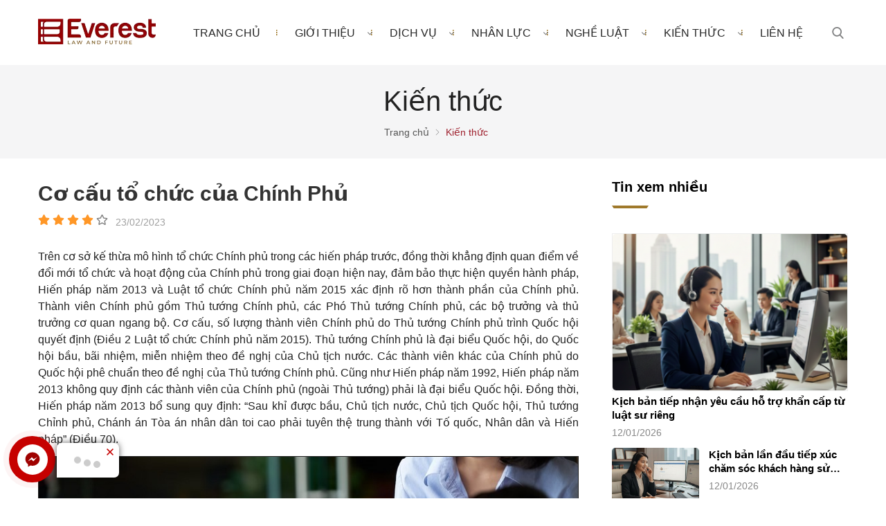

--- FILE ---
content_type: text/html; charset=UTF-8
request_url: https://everest.org.vn/co-cau-to-chuc-cua-chinh-phu/
body_size: 48606
content:
		<!DOCTYPE html>
		<html lang="vi" prefix="og: http://ogp.me/ns#">		
		<head id="Head1" prefix="og: http://ogp.me/ns# fb:http://ogp.me/ns/fb# article:http://ogp.me/ns/article#">
			<meta http-equiv="Content-Type" content="text/html; charset=utf-8" />
			<meta http-equiv="Cache-control" content="public">
			<title>Cơ cấu tổ chức của Chính Phủ - Kiến thức</title>
			<meta name="description" content="Đổi mới tổ chức, hoạt động Chính phủ, đảm bảo thực hiện quyền hành pháp, Hiến pháp năm 2013, Luật tổ chức Chính phủ năm 2015 xác định rõ hơn thành phần của..." />
			<meta name="keywords" content="tổ chức thi hành,cơ quan ngang bộ,thực hiện quyền hành pháp,tuyên thệ trung thành,chức năng quản lí,,tổ chức Chính Phủ" />
			<meta name="dc.language" content="VN" />
			<meta name="dc.source" content="https://everest.org.vn/" />
			<meta name="dc.relation" content="https://everest.org.vn/" />
			<meta name="dc.title" content="Cơ cấu tổ chức của Chính Phủ - Kiến thức" />
			<meta name="dc.keywords" content="tổ chức thi hành,cơ quan ngang bộ,thực hiện quyền hành pháp,tuyên thệ trung thành,chức năng quản lí,,tổ chức Chính Phủ" />
			<meta name="dc.subject" content="Cơ cấu tổ chức của Chính Phủ - Kiến thức" />
			<meta name="dc.description" content="Đổi mới tổ chức, hoạt động Chính phủ, đảm bảo thực hiện quyền hành pháp, Hiến pháp năm 2013, Luật tổ chức Chính phủ năm 2015 xác định rõ hơn thành phần của..." />
    		<link rel="author" href="https://everest.org.vn/" />    	
    				<meta property="og:type" content="website" />
			    	    
			<meta property="og:site_name" content="">        
			<meta property="og:locale" content="vi_VN" />
			<meta property="og:title" content="Cơ cấu tổ chức của Chính Phủ - Kiến thức"/>
			<meta property="og:url"  content="https://everest.org.vn/co-cau-to-chuc-cua-chinh-phu/" /> 
			<meta property="og:description"  content="Đổi mới tổ chức, hoạt động Chính phủ, đảm bảo thực hiện quyền hành pháp, Hiến pháp năm 2013, Luật tổ chức Chính phủ năm 2015 xác định rõ hơn thành phần của..." />
		<meta property="fb:app_id" content="647558742055251" />
		<meta property="fb:admins" content="647558742055251"/>
		<meta property="og:type" content="website" />
			<!-- <link rel="manifest" href='' /> -->
			<meta name="theme-color" content="#fff" />

			
					<meta http-equiv="Content-Security-Policy" content="upgrade-insecure-requests">
		
								<link rel="canonical" href="https://everest.org.vn/co-cau-to-chuc-cua-chinh-phu/">
			<meta content="INDEX,FOLLOW" name="robots" />
			<meta name="googlebot" content="index,follow" />
			
		<!--<meta property="fb:admins" content="651422754875589"/>-->
		<meta property="og:title"  content="Cơ cấu tổ chức của Chính Phủ" />
					<meta property="og:type"   content="website" />
					<meta property="og:image"  content="https://everest.org.vn/images/news/2023/02/23/large/photo-65_1677169305.png" />
		<meta property="og:image:width" content="600 "/>
		<meta property="og:image:height" content="315"/>
		<meta property="og:image:alt" content="Cơ cấu tổ chức của Chính Phủ" />
		<link rel="amphtml" href="https://everest.org.vn/co-cau-to-chuc-cua-chinh-phu.amp"><meta property="og:description"  content="Trên cơ sở kế thừa mô hình tổ chức Chính phủ trong các hiến pháp trước, đồng thời khẳng định quan điểm về đổi mới tổ chức và hoạt động của Chính phủ trong giai đoạn hiện nay, đảm bảo thực hiện quyền hành pháp, Hiến pháp năm 2013 và Luật tổ chức Chính phủ năm 2015 xác định rõ hơn thành phần của Chính phủ. Thành viên Chính phủ gồm Thủ tướng Chính phủ, các Phó Thủ tướng Chính phủ, các bộ trưởng và thủ trưởng cơ quan ngang bộ. Cơ cấu, số lượng thành viên Chính phủ do Thủ tướng Chính phủ trình Quốc hội quyết định (Điều 2 Luật tổ chức Chính phủ năm 2015). Thủ tướng Chính phủ là đại biểu Quốc hội, do Quốc hội bầu, bãi nhiệm, miễn nhiệm theo đề nghị của Chủ tịch nước. 
Các thành viên khác của Chính phủ do Quốc hội phê chuẩn theo đề nghị của Thủ tướng Chính phủ. Cũng như Hiến pháp năm 1992, Hiến pháp năm 2013 không quy định các thành viên của Chính phủ (ngoài Thủ tướng) phải là đại biểu Quốc hội. Đồng thời, Hiến pháp năm 2013 bổ sung quy định: “Sau khỉ được bầu, Chủ tịch nước, Chủ tịch Quốc hội, Thủ tướng Chỉnh phủ, Chánh án Tòa án nhân dân toi cao phải tuyên thệ trung thành với Tố quốc, Nhân dân và Hiến pháp” (Điều 70)." />

			<script type="application/ld+json">
			{
			    "@graph": [{
			            "@context": "http://schema.org",
			            "@type": "NewsArticle",
			            "mainEntityOfPage": {
			                "@type": "WebPage",
			                "@id": "https://everest.org.vn/co-cau-to-chuc-cua-chinh-phu/"
			            },
			            "headline": "

Trong k&amp;igrave; họp thứ nhất của mỗi kho&amp;aacute;, Quốc hội quyết định",
			            "image": {
			                "@type": "ImageObject",
			                "url": "https://everest.org.vn/images/news/2023/02/23/large/photo-65_1677169305.png",
			                "height": 420,
			                "width": 800
			            },
			            "datePublished": "23/02/2023",
			            "dateModified": "31/03/2023",
			            "author": {
			                "@type": "Person",
			                "name": "https://everest.org.vn/"
			            },
			            "publisher": {
			                "@type": "Organization",
			                "name": "https://everest.org.vn/",
			                "logo": {
			                    "@type": "ImageObject",
			                    "url": "https://everest.org.vn/images/config/logo_everest_1695261717.png",
			                    "width": 174,
			                    "height": 50
			                }
			            },
			            "description": "cơ cấu tổ chức của Ch&amp;iacute;nh phủ cho ph&amp;ugrave; họp, tr&amp;ecirc;n cơ sở căn cứ v&amp;agrave;o quy định của Hiến ph&amp;aacute;p, Luật tổ chức Ch&amp;iacute;nh phủ hiện h&amp;agrave;nh.
Nh&amp;igrave;n lại c&amp;aacute;c quy định của Hiến ph&amp;aacute;p Việt Nam về tổ chức Ch&amp;iacute;nh phủ cho thấy, Hiến ph&amp;aacute;p năm 1946 quy định Ch&amp;iacute;nh phủ gồm: Chủ tịch nước, Ph&amp;oacute; Chủ tịch"
			        }, {
			            "@context": "http://schema.org",
			            "@type": "WebSite",
			            "name": "https://everest.org.vn/",
			            "url": "https://everest.org.vn/"
			        },
			        {
			            "@context": "http://schema.org",
			            "@type": "Organization",
			            "url": "https://everest.org.vn/",
			            "@id": "https://everest.org.vn//#organization",
			            "name": "Công ty luật TNHH Everest - Công ty Luật uy tín tại Việt Nam",
			            "logo": "https://everest.org.vn/images/config/logo_everest_1695261717.png"
			        }
			    ]
			}
			</script>
		
					<link type='image/x-icon'	href='https://everest.org.vn/favicon.ico' rel='icon' />
			<meta name="viewport" content="width=device-width, initial-scale=1, maximum-scale=1">
			<meta name="geo.placename" content="H&agrave; Nội" />
			<meta name="geo.region" content="VN-HN" />
			<meta name="geo.position" content="21;105.83" />
			<meta name="ICBM" content="21, 105.83" />
									
			<style amp-custom>html{color:#222222}:after,:before,*{-webkit-box-sizing:border-box;-moz-box-sizing:border-box;box-sizing:border-box}:root{--main-color: #9f212e;--sub-color: #226a35;--extra-color: #e24851;--black-color: #23232B;--blue-color: #cc9d2f;--orange-color: #ef4e22}body,div,dl,dt,dd,ul,ol,li,h1,h2,h3,h4,h5,h6,pre,code,form,legend,input,button,textarea,p,blockquote{margin:0;padding:0}body{font-family:Helvetica,Arial,'DejaVu Sans','Liberation Sans',Freesans,sans-serif;margin:0;padding:0;width:100%;background:#fff;font-size:14px}@media screen and (min-width: 1600px){body{font-size:0.833vw}}.fieldset{margin:0;padding:10px}th,td{margin:0}a{color:#000;text-decoration:none;-moz-transition:all 0.2s ease-in 0;-webkit-transition:all 0.2s ease-in;-webkit-transition-delay:0;transition:all 0.2s ease-in 0}a:hover{color:var(--extra-color)}table{border-collapse:collapse;border-spacing:0}.red,.label_error{color:red}.redborder{border:1px solid red}.bold{font-weight:bold}img{border:0;max-width:100%;height:auto}del,ins{text-decoration:none}li{list-style:none}caption,th{text-align:left}h1,h2,h3,h4,h5,h6{font-size:100%;font-family:inherit;font-weight:500;line-height:1.1}q:before,q:after{content:''}abbr,acronym{border:0;font-variant:normal}sup{vertical-align:baseline}sub{vertical-align:baseline}legend{color:#000000;font-weight:bold;padding:0 8px}figure{margin:0;text-align:center;margin-bottom:12px}.figcaption{font-style:italic}input,button,textarea,select,optgroup,option{font-family:inherit;font-size:inherit;font-style:inherit;font-weight:inherit;outline:none}input,button,textarea,select{*font-size:100%}table{font:100%;border-collapse:collapse}pre,code,kbd,samp,tt{font-family:monospace;*font-size:108%;line-height:100%}.clear,.clearfix{clear:both}.cls::after{content:'';display:block;clear:both}.hidden,.hide,.hiden{display:none}.pagination{text-align:center;margin-top:50px;margin-bottom:20px;width:100%;padding-bottom:10px}.scroll_bar::-webkit-scrollbar-track{border-radius:10px;background-color:#EBEBEB}.scroll_bar::-webkit-scrollbar{width:8px;background-color:#EBEBEB;border-radius:10px}.scroll_bar::-webkit-scrollbar-thumb{border-radius:10px;background:scroll center center var(--main-color);border:1px solid #EBEBEB}.pagination .current{color:var(--extra-color);font-size:20px;letter-spacing:0.05em;padding:0 22px;display:inline-block;vertical-align:middle;font-weight:700}@media only screen and (max-width: 1024px){.pagination .current{padding:0px 18px}}@media only screen and (max-width: 550px){.pagination .current{padding:0px 10px}}@media only screen and (max-width: 450px){.pagination .current{font-size:17px}}.pagination a,.pagination b{color:#C3C3C3;font-size:20px;letter-spacing:0.05em;padding:0 15px;display:inline-block;vertical-align:middle;font-weight:700}@media only screen and (max-width: 1024px){.pagination a,.pagination b{padding:0px 18px}}@media only screen and (max-width: 550px){.pagination a,.pagination b{padding:0px 10px}}@media only screen and (max-width: 450px){.pagination a,.pagination b{font-size:17px}}.pagination .last-page,.pagination .first-page{display:none}.pagination .next-page,.pagination .pre-page{color:#C3C3C3;font-size:20px;letter-spacing:0.05em;padding:0 22px;display:inline-block;vertical-align:middle;font-size:0;width:54px;height:54px;border:1px solid rgba(136,158,185,0.3);border-radius:50%;position:relative;padding:0}@media only screen and (max-width: 1024px){.pagination .next-page,.pagination .pre-page{width:48px;height:48px}}@media only screen and (max-width: 450px){.pagination .next-page,.pagination .pre-page{width:38px;height:38px}}.pagination .next-page:before,.pagination .pre-page:before{position:absolute;content:'';width:26px;height:7px;background:url("https://everest.org.vn/templates/everest/images/ico_prev_blue.svg") center/cover no-repeat;top:calc(50% - 4px);left:calc(50% - 15px)}@media only screen and (max-width: 450px){.pagination .next-page:before,.pagination .pre-page:before{width:20px;height:6px;top:calc(50% - 4px);left:calc(50% - 10px)}}.pagination .next-page:hover,.pagination .pre-page:hover{border-color:#00316E;background-color:#00316E;opacity:1;box-shadow:10px 15px 50px rgba(0,0,0,0.36)}.pagination .next-page:hover:before,.pagination .pre-page:hover:before{background:url("https://everest.org.vn/templates/everest/images/ico_prev_white.svg") center/cover no-repeat}.pagination .next-page{-webkit-transform:scale(-1, 1);-moz-transform:scale(-1, 1);-ms-transform:scale(-1, 1);-o-transform:scale(-1, 1);transform:scale(-1, 1);margin-left:25px}@media only screen and (max-width: 1024px){.pagination .next-page{margin-left:12px}}.pagination .pre-page{margin-right:25px}@media only screen and (max-width: 1024px){.pagination .pre-page{margin-right:12px}}.pagination a:hover,.pagination b:hover{color:var(--extra-color)}.next-page{padding:6px 13px 6px !important}.pre-page{padding:6px 13px 6px !important}.next-page:hover{-webkit-transition:0.15s ease-in-out all;transition:0.15s ease-in-out all}.pre-page:hover{-webkit-transition:0.15s ease-in-out all;transition:0.15s ease-in-out all}.left{float:left}.right{float:right}.right-col .block{background:#fff;margin-top:20px;box-sizing:border-box}.page_title span{font-size:90px;line-height:1.1;margin-bottom:25px;color:var(--extra-color);display:inline-block}@media screen and (max-width: 1239px){.page_title span{margin-bottom:25px}}@media screen and (max-width: 1024px){.page_title span{margin-bottom:15px;font-size:63px}}@media screen and (min-width: 1240px){.page_title span{font-size:4.688vw}}@media screen and (min-width: 1470px){.page_title span{margin-bottom:3.246vw}}@media screen and (max-width: 768px){.page_title span{font-size:55px}}@media screen and (max-width: 500px){.page_title span{font-size:45px}}.fr{float:right}.fl{float:left}.benmarch{display:none}.hide{display:none}.hidetime{display:none}.submit_bt,.reset_bt{padding:5px 14px;border-radius:4px;font-size:15px;cursor:pointer}.submit_bt{border:1px solid #2080CA;background:#2080CA;color:#FFF}.submit_bt:hover{border:1px solid #C90008;background:#C90008}.reset_bt{border:1px solid #b3b1b1;background:#f9f9f9;color:#000}.reset_bt:hover{border:1px solid #b3b1b1;background:#cecdcd}.redborder{border-color:#ED1C24 !important}.scroll-bar::-webkit-scrollbar-track{border-radius:15px;background-color:#EBEBEB}.scroll-bar::-webkit-scrollbar{width:5px;background-color:#EBEBEB;border-radius:15px}.scroll-bar::-webkit-scrollbar-thumb{border-radius:15px;background:#2080CA;border:1px solid #EBEBEB}.right-col{width:290px;float:right;position:relative}.main-area-2col-right{width:-webkit-calc(100% - 290px);width:-moz-calc(100% - 290px);width:calc(100% - 290px);float:left;padding-right:40px;box-sizing:border-box}.container{width:1170px;max-width:100%;margin:0 auto}@media only screen and (max-width: 1260px){.container{width:1170px;padding-left:10px;padding-right:10px;box-sizing:border-box}}@media only screen and (max-width: 1260px){.container_main_wrapper{background:#fff}}.lazy{opacity:0;transition:all 300ms ease-in-out}.after-lazy{opacity:1;display:inline-block !important}.logo_img_small{display:none;height:40px;width:auto !important}@media all and (max-width: 768px){.logo_img_small{height:auto;display:block}}#menu-fixed-bar{width:100%;z-index:2;transition:all 0.8s cubic-bezier(0.55, 0, 0.1, 1);background:#fff;position:relative}@media screen and (max-width: 990px){#menu-fixed-bar{overflow:hidden}}#menu-fixed-bar .logo{display:inline-block;padding:27px 0px}@media only screen and (max-width: 1200px){#menu-fixed-bar .logo{padding:12px 0px}}#menu-fixed-bar .top_menu{display:flex;flex-wrap:wrap;position:relative}@media (max-width: 990px){#menu-fixed-bar .top_menu{align-items:center}}#menu-fixed-bar .top_menu .item{margin-left:10px;width:calc(100% - 180px);display:flex;align-items:center;justify-content:flex-end}@media only screen and (max-width: 1440px){#menu-fixed-bar .top_menu .item{margin-left:30px;width:calc(100% - 150px)}}@media only screen and (max-width: 1115px){#menu-fixed-bar .top_menu .item{margin-left:0px;width:calc(100% - 120px)}}@media only screen and (max-width: 1040px){#menu-fixed-bar .top_menu .item{padding-left:20px}}@media only screen and (max-width: 1024px){#menu-fixed-bar .top_menu .item{width:calc(100% - 100px)}}@media (max-width: 990px){#menu-fixed-bar .top_menu .item{padding-left:30px;width:calc(100% - 120px)}}@media only screen and (max-width: 640px){#menu-fixed-bar .top_menu .item{padding-left:10px}}@media all and (max-width: 400px){#menu-fixed-bar .top_menu .item{justify-content:flex-end}}#menu-fixed-bar .top_menu .right_item{display:flex;justify-content:flex-end}@media (max-width: 990px){#menu-fixed-bar .top_menu .right_item{display:none}}#menu-fixed-bar .top_menu .logo_item_jp{width:180px;padding:12px 0px 17px}@media screen and (max-width: 1024px){#menu-fixed-bar .top_menu .logo_item_jp{padding:12px 0px 12px}}@media screen and (max-width: 500px){#menu-fixed-bar .top_menu .logo_item_jp{padding:12px 0px 6px}}@media all and (max-width: 990px){#menu-fixed-bar .top_menu .logo_item_jp .logo_img_jp{max-width:140px}}#menu-fixed-bar .top_menu .logo_item{width:170px;text-align:center}@media only screen and (max-width: 1440px){#menu-fixed-bar .top_menu .logo_item{width:120px}}@media only screen and (max-width: 1024px){#menu-fixed-bar .top_menu .logo_item{width:100px}}@media (max-width: 990px){#menu-fixed-bar .top_menu .logo_item{text-align:left;width:120px}}#menu-fixed-bar .search-lang-shopcart{width:168px;float:right;position:relative;margin-top:9px}#menu-fixed-bar .shopcart{float:right;margin-left:20px}.logo_img{max-width:170px}@media all and (max-width: 990px){.logo_img{max-width:140px}}@media all and (max-width: 768px){.logo_img{max-width:55px;display:none}}.logo_img .logo_img_small{display:none;height:40px;width:auto !important}@media all and (max-width: 768px){.logo_img .logo_img_small{height:40px;display:block}}.logo_img .header .logo{display:inline-block;float:left}.logo_img .header .logo svg{width:289px;margin-left:-8px;margin-top:13px}@media all and (max-width: 860px){.logo_img .header .logo svg{width:210px;margin-top:12px}}@media all and (max-width: 370px){.logo_img .header .logo svg{width:190px}}@media all and (max-width: 350px){.logo_img .header .logo svg{width:158px}}.sb-toggle-left{display:none;width:40px;float:right;margin-right:25px}@media screen and (max-width: 768px){.sb-toggle-left{width:35px}}@media screen and (max-width: 500px){.sb-toggle-left{width:38px}}.sb-toggle-left a{display:grid}@media (max-width: 990px){.sb-toggle-left{display:grid;position:absolute;right:0px;margin-right:0px;width:auto}.sb-toggle-left svg{width:22px;height:22px;z-index:99;fill:var(--main-color)}}.wrapper_header_right{display:none;width:calc(100% - 120px)}.navicon-line{width:24px;height:3px;border-radius:0px;margin-bottom:5px;background-color:var(--main-color)}@media all and (max-width: 420px){.navicon-line{width:20px}}.modal-menu-full-screen{width:100%;height:100%;position:fixed;top:0;bottom:0;left:0;display:none;background:#000000cc;z-index:5}.modal-menu-full-screen_white{width:100%;height:100%;position:fixed;top:0;bottom:0;left:0;display:none;background:#ffffffc9;z-index:2}.main_wrapper .left-col .block,.main_wrapper .right-col .block{margin-bottom:20px;border:1px solid #EBEBEB}.main_wrapper .right-col .newslist_0{border:1px solid var(--extra-color);margin-top:0px}.right-col .block_title,.left-col .block_title{color:#2080CA;cursor:pointer;font-size:15px;text-transform:uppercase;font-weight:500;text-align:center;padding-bottom:10px;padding-top:10px;background:var(--extra-color);font-weight:bold;color:#fff}.main_wrapper{background:#fff;padding:0px 0px 0px}.main_wrapper_home{padding:0px}.block_title{font-size:36px;color:#000;display:block;position:relative;margin-bottom:50px;font-weight:700;font-weight:650;padding-bottom:20px}@media only screen and (max-width: 1024px){.block_title{font-size:28px;margin-bottom:30px}}@media only screen and (max-width: 768px){.block_title{font-size:24px;margin-bottom:20px}}@media only screen and (max-width: 450px){.block_title{margin-bottom:20px;font-size:20px}}.block_title:after{position:absolute;bottom:0px;left:0%;transform:translate(0%, 0px);height:4px;width:53px;content:'';background-color:#9f792b;clip-path:polygon(0 0, 100% 0%, 95% 100%, 5% 100%)}@media all and (max-width: 1024px){.block_title:after{width:40px}}.block_title .title_block{line-height:unset;display:inline-block;position:relative}.block_title .title2_block{display:block;font-size:0.833vw;text-transform:initial;color:#fff;font-weight:400;line-height:1.5em}@media only screen and (max-width: 1440px){.block_title .title2_block{font-size:15px;text-align:justify}}@media only screen and (max-width: 430px){.block_title .title2_block{font-size:14px}}.block_title_view_all{margin-bottom:33px}.block_title_view_all .link_title{font-weight:bold;font-size:24px;float:left}@media screen and (max-width: 736px){.block_title_view_all .link_title{font-size:20px}}.block_title_view_all .view_all{float:right;padding-right:30px;font-weight:bold;color:var(--main-color);position:relative}.block_title_view_all .view_all svg{position:absolute;right:0px;top:50%;transform:translateY(-50%);fill:var(--main-color);width:18px;height:18px}@media screen and (max-width: 736px){.block_title_view_all .view_all{display:none}}.pos0{padding:70px 0px 10px}@media only screen and (max-width: 1170px){.pos0{overflow:hidden}}@media only screen and (max-width: 900px){.pos0{padding:45px 0px 10px}}@media all and (min-width: 1240px){.pos0 .block_strengths{transform:translate(0px, 200px);transition:1s all ease;opacity:0}}.pos1{overflow:hidden;position:relative;margin-top:60px;padding-bottom:110px}@media only screen and (max-width: 1024px){.pos1{margin-top:45px;padding-bottom:70px}}@media only screen and (max-width: 500px){.pos1{margin-top:15px;padding-bottom:50px}}.pos_img{background-size:cover;background-repeat:no-repeat;background-position:center}.back_tv{padding:14.583vw 0px 7.917vw;text-align:center;color:#9f792b;font-size:3.133vw;font-weight:650}@media only screen and (max-width: 1024px){.back_tv{padding:50px 0px 30px;font-size:32px}}@media only screen and (max-width: 768px){.back_tv{padding:60px 0px 35px;font-size:24px}}.back_tv .btn_intro{margin-top:3.906vw;display:flex;align-items:center;justify-content:center}@media only screen and (max-width: 768px){.back_tv .btn_intro{margin-top:30px}}.back_tv .content{line-height:1.3}.back_tv strong{font-weight:700;color:#fff;background:#fff;-webkit-background-clip:text;-webkit-text-fill-color:transparent}.back_tv p{background:linear-gradient(180deg, #ae8312 0%, #fac50f 50%, #ae8312 100%);-webkit-background-clip:text;-webkit-text-fill-color:transparent;font-weight:660}.pos_img.after-lazy{display:block !important}.pos_video{overflow:hidden;position:relative;padding:55px 0px;margin-top:pos1}.pos_video:before{position:absolute;left:0px;background:var(--main-color);content:'';width:50%;left:0px;top:0;height:100%}.pos_video:after{position:absolute;background:#f6f6f6;content:'';width:50%;right:0px;top:0;height:100%}.wrapper_pos_t.after-lazy{display:block !important}.wrapper_pos_t{position:relative;overflow:hidden;background-size:cover;background-position:center;background-repeat:no-repeat}@media only screen and (max-width: 900px){.wrapper_pos_t{background-size:100%}}.wrapper_pos_t .left_item_t,.wrapper_pos_t .right_item_t{position:absolute;left:0px;bottom:100px}.wrapper_pos_t .left_item_t{width:14.063vw}.wrapper_pos_t .right_item_t{right:0px;left:unset;width:13.490vw}@media all and (min-width: 1240px){.hello .block_landing_services{transform:translate(0);opacity:1}}@media all and (min-width: 1240px){.hello .block_strengths{transform:translate(0);opacity:1}}.pos3{overflow:hidden;position:relative;padding:55px 0px;margin-top:pos1}.pos3:before{position:absolute;left:0px;background:var(--main-color);content:'';width:50%;left:0px;top:0;height:100%}@media screen and (max-width: 700px){.pos3:before{width:100%;height:50%;z-index:1}}@media screen and (max-width: 500px){.pos3:before{height:65%}}.pos3:after{position:absolute;background:#f6f6f6;content:'';width:50%;right:0px;top:0;height:100%}@media screen and (max-width: 700px){.pos3:after{width:100%;height:50%}}.pos3.after-lazy{display:block !important}.pos4{overflow:hidden}.pos4 .wapper-content-page{position:relative;transform:translate(0px, 200px);opacity:0;transition:1.5s all ease}.pos4{padding:75px 0px 72px}@media screen and (max-width: 768px){.pos4{padding:0px 0px 35px}}.hello.pos4 .wapper-content-page{opacity:1;transform:translate(0px)}.pos2{overflow:hidden;background:#fff;position:relative;margin-top:75px}@media only screen and (max-width: 768px){.pos2{margin-top:50px}}@media all and (min-width: 1240px){.hello .block_newslist{transform:translate(0);opacity:1}}.pos5{padding:73px 0px}@media screen and (max-width: 768px){.pos5{padding:35px 0px}}.pos5 .container{width:1000px}@media all and (min-width: 1240px){.hello .block_forwho{transform:translate(0);opacity:1}}.calenda_tv{margin-top:64px}@media screen and (max-width: 768px){.calenda_tv{margin-top:40px}}.calenda_tv .calenda_back{background-color:#9f212e;padding:50px 55px;display:flex;flex-wrap:wrap;align-items:center;border-radius:10px;position:relative;overflow:hidden}@media screen and (max-width: 1024px){.calenda_tv .calenda_back{padding:40px 25px}}.calenda_tv .calenda_back .icon_svg{position:absolute;left:-49px}.calenda_tv .calenda_back .icon_svg svg{fill:#801013}.calenda_tv .calenda_back .item{width:calc(30.333%);color:#fff;position:relative}@media screen and (max-width: 1024px){.calenda_tv .calenda_back .item{width:25.333%}}@media screen and (max-width: 800px){.calenda_tv .calenda_back .item{width:100%}}.calenda_tv .calenda_back .item_text{font-size:17px;font-weight:700;line-height:1.3;width:41.333%}@media screen and (max-width: 1024px){.calenda_tv .calenda_back .item_text{width:46.333%}}@media screen and (max-width: 800px){.calenda_tv .calenda_back .item_text{width:calc(72% - 15px);margin-left:15px}}@media screen and (max-width: 700px){.calenda_tv .calenda_back .item_text{width:100%;margin-left:0px;font-size:16px;line-height:1.5;text-align:center}.calenda_tv .calenda_back .item_text p{display:inline-block}}.calenda_tv .calenda_back .item_t1{font-size:26px;font-weight:700;text-transform:uppercase;width:28%}@media screen and (max-width: 1024px){.calenda_tv .calenda_back .item_t1{font-size:22px}}@media screen and (max-width: 700px){.calenda_tv .calenda_back .item_t1{width:100%;text-align:center;margin-bottom:20px}}.calenda_tv .calenda_back .item_btn{text-align:right}.calenda_tv .calenda_back .item_btn .btn_intro{display:flex;justify-content:flex-end}@media screen and (max-width: 800px){.calenda_tv .calenda_back .item_btn .btn_intro{justify-content:center;margin-top:20px}}.calenda_tv .calenda_back .item_btn .btn_intro a{width:11.042vw;font-size:0.833vw;color:#fff;background:#f4ae0b;border:1px solid #ff9c00;color:#fff;text-shadow:1px 2px 0px #a27d17;display:flex;align-items:center;justify-content:center;letter-spacing:0}@media screen and (max-width: 1024px){.calenda_tv .calenda_back .item_btn .btn_intro a{width:160px;font-size:14px;margin-right:0px}}.calenda_tv .calenda_back .item_btn .btn_intro a svg{fill:#fff;position:relative;width:0.833vw;height:0.833vw;margin-right:0.5vw}@media screen and (max-width: 1024px){.calenda_tv .calenda_back .item_btn .btn_intro a svg{width:14px;height:14px;margin-right:5px}}.calenda_tv .calenda_back .item_btn .btn_intro a:before{background:linear-gradient(180deg, #c38b1b 0%, #b18223 50%, #a77d27 100%)}.calenda_tv .bottom_calenda_back{background-color:#fff;box-shadow:0px 5px 5px #f3f3f3;padding:25px}@media screen and (max-width: 700px){.calenda_tv .bottom_calenda_back{padding:15px 15px 20px}}.calenda_tv .bottom_calenda{display:flex;flex-wrap:wrap;border:1px solid #9f792b;padding:0px 20px}@media screen and (max-width: 1024px){.calenda_tv .bottom_calenda{padding:0px 10px}}.calenda_tv .bottom_calenda .item{width:calc(50% - 50px);margin:0px 25px;padding:18px 0px;font-size:20px;font-weight:700;text-transform:uppercase;color:#9f792b;position:relative;display:flex;align-items:center;justify-content:center}@media screen and (max-width: 1024px){.calenda_tv .bottom_calenda .item{font-size:18px}}@media screen and (max-width: 700px){.calenda_tv .bottom_calenda .item{font-size:16px}}@media screen and (max-width: 530px){.calenda_tv .bottom_calenda .item{width:100%;margin:0px;margin-left:0px;padding-left:0px}}.calenda_tv .bottom_calenda .item svg{width:35px;height:35px;fill:#9f792b;position:absolute;left:0px;top:50%;transform:translate(0px, -50%)}@media screen and (max-width: 1024px){.calenda_tv .bottom_calenda .item svg{width:28px;height:28px}}@media screen and (max-width: 700px){.calenda_tv .bottom_calenda .item svg{left:-20px;width:22px;height:22px}}@media screen and (max-width: 530px){.calenda_tv .bottom_calenda .item svg{position:unset;transform:translate(0);margin-right:5px}}.calenda_tv .bottom_calenda .item a{color:#9f792b;transition:0.5s all ease}.calenda_tv .bottom_calenda .item a:hover{opacity:0.8}@media screen and (max-width: 530px){.calenda_tv .bottom_calenda .item a{display:flex;align-items:center}}@media screen and (max-width: 530px){.calenda_tv .bottom_calenda .item:first-child{padding-bottom:5px}.calenda_tv .bottom_calenda .item:first-child svg{transform:translateY(0);margin-right:10px}}.calenda_tv .bottom_calenda .item:first-child:before{width:1px;height:50%;content:'';position:absolute;right:0px;background-color:#9f792b;top:50%;transform:translateY(-50%)}@media screen and (max-width: 530px){.calenda_tv .bottom_calenda .item:first-child:before{display:none}}.pos6{position:relative;padding:65px 0px}@media only screen and (max-width: 990px){.pos6{padding:45px 0px}}.pos6 .block_title{text-align:center}.pos6 .block_title:after{left:50%;transform:translate(-50%, 0)}.pos8{display:block !important;background-repeat:no-repeat;background-position:center;background-size:cover;padding:3.646vw 0px 3.906vw}@media all and (max-width: 1440px){.pos8{padding:60px 0px}}@media only screen and (max-width: 1170px){.pos8{overflow:hidden}}@media all and (max-width: 768px){.pos8{padding:40px 0px}}.pos8 .form_register{margin-top:3.646vw}@media all and (max-width: 1440px){.pos8 .form_register{margin-top:60px}}@media all and (max-width: 768px){.pos8 .form_register{margin-top:30px}}@media all and (max-width: 500px){.pos8 .form_register{margin-top:20px}}.pos9{background-color:#f5f7fc;padding:70px 0px}@media all and (max-width: 768px){.pos9{padding:50px 0px}}.pos7 .container{border-bottom:1px solid #eee;padding-bottom:30px}@media all and (max-width: 450px){.pos7{margin-bottom:28px}}.pos7 .block_title{margin-bottom:20px;text-align:center}@media only screen and (max-width: 768px){.pos7 .block_title{padding-bottom:10px}}.pos7 .block_title:after{display:none}@media all and (min-width: 1240px){.hello .block_newslist{transform:translate(0);opacity:1}}.pos_footer{background:#f3f5f5;padding-top:40px;padding-bottom:40px}.pos_footer .container{display:flex}.pos_footer .block_title{font-size:22px;padding:30px 0 10px}.pos_footer .address_home{background:#fff;border-radius:10px;width:calc(50% - 10px);float:left;margin-left:10px;padding:20px;padding-bottom:0px;padding-top:0;box-sizing:border-box}.banner-off{display:none}.slide-down{-ms-transform:translateY(-100%);transform:translateY(-100%);transition:0.5s;background:var(--black-color);border-bottom:1px solid #eee}.slide-down .logo_img_jp{opacity:0;visibility:hidden;transition:0.5s all ease;display:none}.slide-down .logo_img_jp_t{opacity:1;visibility:visible;display:inline-block}.slide-down .logo_jp{display:grid}.slide-down .logo_item_jp{padding:3px 0px 3px}.slide-down #menu-fixed-bar .top_menu .search_home{top:50%;transform:translate(0, -50%)}#menu-fixed-bar.slide-up,#menu-fixed-bar.slide-down{box-shadow:unset}#menu-fixed-bar.slide-up .logo,#menu-fixed-bar.slide-down .logo{padding:13px 0px}#menu-fixed-bar.slide-up .dcjq-mega-menu .menu_item_a,#menu-fixed-bar.slide-down .dcjq-mega-menu .menu_item_a{padding:23px 25px}.slide-nows{-ms-transform:translateY(-100%);transform:translateY(-100%);transition:0.5s}.slide-up{-ms-transform:translateY(0);transform:translateY(0);transition:0.5s;background:#fff;border-bottom:1px solid #eee}.slide-up .logo_jp{display:grid}.slide-up .logo_img_jp{opacity:0;visibility:hidden;transition:0.5s all ease;display:none}.slide-up .logo_img_jp_t{opacity:1;visibility:visible;display:inline-block}.slide-up .logo_item_jp{padding:3px 0px 3px}.slide-up #menu-fixed-bar .top_menu .search_home{top:50%;transform:translate(0, -50%)}.m-slide-down{-ms-transform:translateY(-100%);transform:translateY(-100%);background:#fff;border-bottom:1px solid #eee}.m-slide-down .logo_img_jp{opacity:0;visibility:hidden;transition:0.5s all ease;display:none}.m-slide-down .logo_img_jp_t{opacity:1;visibility:visible;display:inline-block}.m-slide-down #menu-fixed-bar .top_menu .search_home{top:50%;transform:translate(0, -50%)}#menu-fixed-bar.slide-up .top_menu .logo_item_jp,#menu-fixed-bar.slide-down .top_menu .logo_item_jp{padding:3px 0px 3px}.m-slide-up{-ms-transform:translateY(0);transform:translateY(0);background:#fdfdfd;z-index:1000;background:#fff;border-bottom:1px solid #eee}.m-slide-up .logo_img_jp{opacity:0;visibility:hidden;transition:0.5s all ease;display:none}.m-slide-up .logo_img_jp_t{opacity:1;visibility:visible;display:inline-block}.m-slide-up .logo_item_jp{padding:10px 0px 10px}.m-slide-up #menu-fixed-bar .top_menu .search_home{top:50%;transform:translate(0, -50%)}#menu-fixed-bar.m-slide-up,#menu-fixed-bar.m-slide-down{box-shadow:unset}@media only screen and (max-width: 990px){#menu-fixed-bar.m-slide-up .logo,#menu-fixed-bar.m-slide-down .logo{padding:12px 0px;display:grid}}#fixed-bar{position:fixed;bottom:0;z-index:999}#fixed-bar>div{float:left;max-width:22%;cursor:pointer;text-align:center;text-transform:uppercase;font-size:11px}#fixed-bar>div .wrap_icon{margin-top:5px;margin-bottom:3px}#fixed-bar>div .wrap_icon i{padding:5px 15px}#fixed-bar .buy_now_bt .wrap_icon i{background-position:0px -351px}#fixed-bar .call .wrap_icon i{background-position:-34px -351px}#fixed-bar #bar-inner .wrap_icon i{background-position:-64px -351px}.description a{color:var(--main-color)}.description a:hover{color:var(--main-color)}ol{padding-left:30px}ol li{list-style:decimal !important}#fixed-bar{margin:0;padding:0;z-index:100;right:20px;border-radius:50%}@media screen and (min-width: 1440px){#fixed-bar{right:2vw}}@media all and (max-width: 768px){#fixed-bar{right:0px}}@media all and (max-width: 600px){#fixed-bar{bottom:25px !important}}#fixed-bar #bar-inner{margin:0 10px 0 auto}#fixed-bar #bar-inner a{font-size:10px;line-height:24px;letter-spacing:.02em;color:#e31f33;font-weight:700;cursor:pointer;z-index:9;width:24px;height:95px;-webkit-transition:all 1s;-moz-transition:all 1s;-ms-transition:all 1s;-o-transition:all 1s;transition:all 1s;display:inline-block}@media only screen and (max-width: 768px){#fixed-bar #bar-inner a{height:97px}}@media screen and (max-width: 500px){#fixed-bar #bar-inner a{height:95px}}#fixed-bar #bar-inner a:before{content:"";width:1.823vw;height:1.823vw;position:absolute;bottom:0;left:0;background:#e31f33 url("https://everest.org.vn/templates/everest/images/ar_totop.svg") center center no-repeat;background-size:0.7vw 0.5vw;transition:0.5s all ease}@media only screen and (max-width: 1440px){#fixed-bar #bar-inner a:before{width:30px;height:30px;background-size:10px 8px}}#fixed-bar #bar-inner a p{writing-mode:vertical-rl;text-orientation:sideways;transform:rotate(-180deg);letter-spacing:2px;align-items:center;margin-top:-7px;transition:0.5s all ease}#fixed-bar #bar-inner a:hover:before,#fixed-bar #bar-inner a:hover p{opacity:0.5}#fixed-bar #bar-inner a svg{width:20px;height:20px;margin-top:12px;fill:#fff;transition:0.5s;-moz-transition:0.5s;-webkit-transition:0.5s;-o-transition:0.5s}#fixed-bar:hover #bar-inner a{opacity:1}#fixed-bar:hover #bar-inner a svg{fill:var(--main-color)}#modal_alert{position:fixed;background:rgba(0,0,0,0.75);z-index:99999;overflow-y:auto;width:100%;height:100%;top:0px;left:0px}.modal_alert_inner{width:350px;background:white;border-radius:2px;max-width:96%;margin:2% auto}.modal_alert_title{background:var(--main-color);color:#FFF;text-align:center;text-transform:uppercase;padding:7px 0;font-size:17px;position:relative;border-radius:2px 2px 0 0}.modal_alert_title .close{position:absolute;right:0px;padding:0px 10px 8px;top:7px;color:#FFF;font-size:22px}.modal_alert_body{background:white;color:#616161;padding:20px;-moz-user-select:text;-khtml-user-select:text;-webkit-user-select:text;-o-user-select:text;user-select:text;border-bottom-left-radius:3px;border-bottom-right-radius:3px}.modal_alert_2{position:fixed;background:rgba(0,0,0,0.75);z-index:99999;overflow-y:auto;width:100%;height:100%;top:0px;left:0px}.modal_alert_2 .modal_alert_inner{width:350px;background:white;border-radius:2px;max-width:96%;margin:2% auto}.modal_alert_2 .modal_alert_title{background:var(--main-color);color:#FFF;text-align:center;text-transform:uppercase;padding:7px 0;font-size:17px;position:relative;border-radius:2px 2px 0 0}.modal_alert_2 .modal_alert_title .close{position:absolute;right:0px;padding:0px 10px 8px;top:7px;color:#FFF;font-size:22px}.modal_alert_2 .modal_alert_body{background:white;color:#616161;padding:20px;-moz-user-select:text;-khtml-user-select:text;-webkit-user-select:text;-o-user-select:text;user-select:text;border-bottom-left-radius:3px;border-bottom-right-radius:3px}.owl-carousel .owl-item .owl-lazy{opacity:1 !important}.height_auto{height:auto !important}.position_auto{position:relative !important;bottom:auto !important}.right_b .block_title{font-size:20px;position:relative;color:var(--extra-color);font-weight:700;line-height:1.1;margin-bottom:7px}.right_b .blocks0 .news_list_body_default{margin-top:26px}@media only screen and (max-width: 550px){.right_b .blocks0 .news_list_body_default{margin-top:10px}}.right_b .blocks1 .block_title{font-size:18px;text-transform:uppercase;position:relative;color:#333;font-weight:bold}.right_b .blocks1 .block_title:after{position:absolute;height:4px;width:68px;background:var(--main-color);content:'';left:0px;bottom:-16px}@media screen and (max-width: 768px){.right_b .blocks1 .block_title{font-size:16px}.right_b .blocks1 .block_title:after{height:2px}}.display-flex{display:flex !important}.display_open,.display-open{display:block !important}.display_off,.display-off{display:none !important}.full-screen-block-popup{width:100%;height:100%;position:fixed;top:0;bottom:0;left:0;background:#0000009c;display:none;z-index:2000}.banner-promotion{position:fixed;top:20%;z-index:111111111;left:calc(50% - 300px);display:none}@media only screen and (max-width: 900px){.banner-promotion{left:0px;padding:20px}}.banner-promotion .img-banner{position:relative;width:600px;height:auto;text-align:center}@media only screen and (max-width: 900px){.banner-promotion .img-banner{width:auto}}.banner-promotion .img-banner .close-pro{position:absolute;top:5px;right:5px;background:white;padding:5px;border-radius:0 10px 0px 10px;cursor:pointer}.loader{border:16px solid #f3f3f3;border-radius:50%;border-top:16px solid #3498db;width:60px;height:60px;-webkit-animation:spin 2s linear infinite;animation:spin 2s linear infinite;position:fixed;top:50%;left:50%;z-index:1111;transform:translate(-50%, -50%);display:none}.read_more{text-align:center;margin-top:40px}@media screen and (max-width: 450px){.read_more{margin-top:25px}}.read_more a{font-size:16px;color:#fff;padding:15px 45px 12px;transition:0.5s all ease;display:inline-block;position:relative;box-sizing:border-box;text-transform:uppercase;background:var(--extra-color)}@media screen and (max-width: 900px){.read_more a{padding:10px 26px 9px;font-size:15px}}.read_more a:hover{background:var(--main-color)}.pos_baner{display:block !important;background-size:cover;background-repeat:no-repeat;min-height:350px;position:relative;overflow:hidden;margin-bottom:75px}@media only screen and (max-width: 960px){.pos_baner{min-height:320px;margin-bottom:40px}}@media only screen and (max-width: 768px){.pos_baner{min-height:260px}}.pos_baner .back_icon{display:grid;position:relative}@media all and (max-width: 600px){.pos_baner .back_icon{position:absolute;bottom:-1px;z-index:99}}.pos_baner .back_icon img{object-fit:cover}@media only screen and (max-width: 950px){.pos_baner .back_icon img{max-height:90px}}@media all and (max-width: 600px){.pos_baner .back_icon img{max-height:65px;width:100%}}.pos_baner .wrapper_breadcrumbs{display:flex;align-items:center;justify-content:center;height:100%;color:#fff}.pos_baner .wrapper_breadcrumbs .img_baner{position:absolute;top:0px;z-index:0;height:100%;width:100%;object-fit:cover}.pos_baner .title_h1{position:absolute;left:50%;transform:translate(-50%, -50%);top:50%;text-transform:uppercase;font-weight:700}.pos_baner .title_h1 .name_en{font-size:18px;margin-bottom:25px;letter-spacing:0.15em}@media all and (max-width: 600px){.pos_baner .title_h1 .name_en{font-size:16px;margin-bottom:20px}}.pos_baner .title_h1 .name_h1{font-weight:700;letter-spacing:0.05em;font-size:28px}@media only screen and (max-width: 768px){.pos_baner .title_h1 .name_h1{font-size:26px;line-height:1.5em}}@media all and (max-width: 600px){.pos_baner .title_h1 .name_h1{font-size:26px;line-height:1.4em}}@media all and (max-width: 500px){.pos_baner .title_h1 .name_h1{font-size:22px}}@media screen and (min-width: 1240px){.pos_baner .title_h1 .name_h1{font-size:30px;line-height:1.3em}}.pos_baner .banner_cat2{text-align:center;z-index:1;width:100%}@media all and (max-width: 500px){.pos_baner .banner_cat2 .title_icon{margin:0px auto;width:90%}}.pos_baner .breadcrumbs{text-align:center}@media all and (max-width: 500px){.pos_baner .breadcrumbs{width:90%;margin:0px auto 80px;line-height:1.5em}}.pos_baner .breadcrumbs .breadcrumb{padding:8px 0 0px 0}@media all and (max-width: 900px){.pos_baner .breadcrumbs .breadcrumb{padding-top:0px}}.pos_baner .breadcrumbs .breadcrumb__item:last-child{margin-right:0px}.pos_baner .breadcrumbs .breadcrumb__item::after{width:9px;height:9px;top:6px;right:-18px;background-size:cover}.image_l{opacity:1;transition:all 0.3s ease;transform:translateY(0px)}.image_l .content .description_inner{max-height:250px;overflow-y:auto;padding-right:15px;text-align:justify}.image_l .content .description_inner::-webkit-scrollbar-track{border-radius:5px;background-color:#ccc !important}.image_l .content .description_inner::-webkit-scrollbar-thumb{border:0}.image_l.hello{opacity:1;visibility:visible;transform:translateY(0px);transition:all 1s ease}@media all and (max-width: 600px){.image_l .frame_image,.image_r .frame_image{width:100% !important;float:none !important;text-align:center;margin-bottom:15px}.image_l img,.image_r img{height:100%}.image_l .content,.image_r .content{width:100% !important;float:none !important}.image_l .content .content_title,.image_r .content .content_title{margin-bottom:5px}.image_l .content .content_inner,.image_r .content .content_inner{max-height:none !important;overflow-y:visible !important;padding-right:0px !important}}@media all and (max-width: 600px){.text_inside .frame_images{display:none}.text_inside .contents{position:static !important;width:100% !important}.text_inside .contents .content_inner{max-height:none !important;overflow-y:visible !important;padding-right:0px !important}}@media all and (max-width: 768px){.strengths#strengths_content .title_strengths{margin-bottom:25px !important}.strengths#strengths_content .contents .frame_images{max-width:none !important;width:100% !important;position:static !important;transform:translate(0) !important;text-align:center}.strengths#strengths_content .contents .item{width:100% !important;padding:0px 0px 0px 70px !important}.strengths#strengths_content .contents .item img{width:60px !important;height:60px !important;left:0px !important}.strengths#strengths_content .contents .item p:first-child{margin-bottom:5px}}.image_r{margin-bottom:30px}.image_r .frame_image{text-align:right}.content_inner{margin-bottom:20px;line-height:1.8em;overflow:hidden}.image_l{margin-bottom:30px}.image_l .frame_image{text-align:left}.image_r,.text_inside{opacity:1;transition:all 0.3s ease;transform:translateY(0px)}.image_r .content .description_inner,.text_inside .content .description_inner{padding-right:15px;text-align:justify}.image_r .content .description_inner::-webkit-scrollbar-track,.text_inside .content .description_inner::-webkit-scrollbar-track{border-radius:5px;background-color:#ccc !important}.image_r .content .description_inner::-webkit-scrollbar-thumb,.text_inside .content .description_inner::-webkit-scrollbar-thumb{border:0}.image_r.hello,.text_inside.hello{opacity:1;visibility:visible;transform:translateY(0px);transition:all 1s ease}.text_inside{position:relative;width:100%}.text_inside .frame_images{padding-top:30px}.text_inside .contents{width:500px}.text_inside .contents .description_inner{max-height:220px;overflow-y:auto;padding-right:15px;text-align:justify}.text_inside .contents .description_inner::-webkit-scrollbar-track{border-radius:5px;background-color:#ccc !important}.text_inside .contents .description_inner::-webkit-scrollbar-thumb{border:0}.strengths .title_strengths{text-align:center;margin-bottom:100px;font-weight:bold}.strengths .title_strengths span{font-size:25px}.strengths .contents .frame_images img{opacity:1;transform:translateY(0px);transition:all 0.3s}.strengths .contents .item{transition:all 0.3s}.strengths .contents .item .effect_img{animation:rotate 3s running infinite linear 0.5s}.strengths .contents .item .title_str{color:var(--main-color)}.strengths .contents .item img{position:absolute;top:20px}@media all and (max-width: 768px){.strengths .contents .item img{position:absolute;top:50%;transform:translate(0px, -50%)}}.strengths .contents .item span{color:var(--main-color);font-weight:bold;font-size:16px;text-transform:uppercase;margin-bottom:10px;display:inline-block}.strengths .contents .content_des{padding-bottom:25px;border-bottom:1px solid var(--main-color);margin-bottom:10px;position:relative}.strengths .contents .content_des:before{position:absolute;width:8px;height:8px;background-color:var(--main-color);content:'';border-radius:50px;bottom:-4px}.strengths .contents .item1,.strengths .contents .item3,.strengths .contents .item5{transform:translate(0px, 0);opacity:1}.strengths .contents .item1 img,.strengths .contents .item3 img,.strengths .contents .item5 img{left:0px}.strengths .contents .item1 .content_des:before,.strengths .contents .item3 .content_des:before,.strengths .contents .item5 .content_des:before{right:0px}.strengths .contents .item2,.strengths .contents .item4,.strengths .contents .item6{transform:translate(0px, 0);opacity:1}.strengths .contents .item2 img,.strengths .contents .item4 img,.strengths .contents .item6 img{left:160px}.strengths.hello .item{opacity:1;visibility:visible;transform:translate(0);transition:all 1s ease}.strengths.hello .item3,.strengths.hello .item4{transition-delay:0.3s}.strengths.hello .frame_images img{opacity:1;visibility:visible;transform:translateY(0);transition:all 1s ease 0.3s}.wrapper_top_homei{z-index:9}.wrapper_top_homei2{z-index:10}#menu-fixed-bar.wrapper_top_homei{z-index:9}.description .clear_ctn,.summary .clear_ctn{height:1px;margin-bottom:1px}.description .content_l,.summary .content_l{margin:0px -45px}@media only screen and (max-width: 960px){.description .content_l,.summary .content_l{margin:0px -10px}}@media all and (max-width: 500px){.description .content_l,.summary .content_l{margin:0px}}@media screen and (min-width: 1240px){.description .content_l,.summary .content_l{margin:0px -2.344vw}}.description .content_l .item,.summary .content_l .item{width:calc(50% - 90px) !important;margin:0px 45px !important}@media only screen and (max-width: 960px){.description .content_l .item,.summary .content_l .item{width:calc(50% - 20px) !important;margin:0px 10px !important}}@media all and (max-width: 500px){.description .content_l .item,.summary .content_l .item{width:100%  !important;margin:0px 0px !important}}@media screen and (min-width: 1240px){.description .content_l .item,.summary .content_l .item{width:calc(50% - 4.688vw) !important;margin:0px 2.344vw !important}}.description .content_l .content_inner,.summary .content_l .content_inner{font-size:16px;line-height:1.7em;text-align:justify}@media only screen and (max-width: 960px){.description .content_l .content_inner,.summary .content_l .content_inner{font-size:14px}}@media screen and (min-width: 1600px){.description .content_l .content_inner,.summary .content_l .content_inner{font-size:0.833vw}}@media screen and (min-width: 1470px){.description .content_l .content_inner,.summary .content_l .content_inner{font-size:15px}}@media screen and (min-width: 1240px){.description .content_l .content_inner,.summary .content_l .content_inner{font-size:14px}}.description .content_l .content_inner ul li,.summary .content_l .content_inner ul li{margin-bottom:5px;padding-left:20px;position:relative}.description .content_l .content_inner ul li:before,.summary .content_l .content_inner ul li:before{position:absolute;left:0px;top:7px;content:'';background:url('data:image/svg+xml;utf8,<svg version="1.1" fill="rgb(204,157,47)"  xmlns="http://www.w3.org/2000/svg" xmlns:xlink="http://www.w3.org/1999/xlink" x="0px" y="0px" width="13px" height="13px" viewBox="0 0 40.731 40.731" style="enable-background:new 0 0 40.731 40.731;" xml:space="preserve"><g><path d="M37.761,19.833c0.114,0.164,0.184,0.363,0.184,0.578c0,0.431-0.271,0.797-0.653,0.938 c-1.546,1.096-9.82,7.307-16.016,18.733c-0.122,0.304-0.378,0.548-0.7,0.621c-0.084,0.021-0.168,0.027-0.252,0.027 c-0.339,0-0.656-0.156-0.832-0.453c-0.047-0.07-0.084-0.146-0.112-0.228c-0.804-1.56-6.132-11.422-15.984-18.756 c-0.358-0.152-0.608-0.507-0.608-0.921c0-0.008,0-0.016,0-0.022c-0.004-0.19,0.045-0.381,0.149-0.549 c0.118-0.19,0.295-0.333,0.499-0.41c1.279-0.894,9.649-7.022,15.965-18.612C19.499,0.334,19.899,0,20.376,0 c0.196,0,0.379,0.057,0.533,0.154c0.213,0.12,0.376,0.316,0.455,0.553c0.613,1.209,5.938,11.318,16.04,18.802 C37.548,19.587,37.672,19.698,37.761,19.833z"/></g></svg>');background-repeat:no-repeat;width:13px;height:13px}@media screen and (min-width: 1600px){.description .content_l .content_inner ul li:before,.summary .content_l .content_inner ul li:before{top:7px}}@media screen and (min-width: 1240px){.description .content_l .content_inner ul li:before,.summary .content_l .content_inner ul li:before{background:url('data:image/svg+xml;utf8,<svg version="1.1" fill="rgb(204,157,47)"  xmlns="http://www.w3.org/2000/svg" xmlns:xlink="http://www.w3.org/1999/xlink" x="0px" y="0px" width="12px" height="12px" viewBox="0 0 40.731 40.731" style="enable-background:new 0 0 40.731 40.731;" xml:space="preserve"><g><path d="M37.761,19.833c0.114,0.164,0.184,0.363,0.184,0.578c0,0.431-0.271,0.797-0.653,0.938 c-1.546,1.096-9.82,7.307-16.016,18.733c-0.122,0.304-0.378,0.548-0.7,0.621c-0.084,0.021-0.168,0.027-0.252,0.027 c-0.339,0-0.656-0.156-0.832-0.453c-0.047-0.07-0.084-0.146-0.112-0.228c-0.804-1.56-6.132-11.422-15.984-18.756 c-0.358-0.152-0.608-0.507-0.608-0.921c0-0.008,0-0.016,0-0.022c-0.004-0.19,0.045-0.381,0.149-0.549 c0.118-0.19,0.295-0.333,0.499-0.41c1.279-0.894,9.649-7.022,15.965-18.612C19.499,0.334,19.899,0,20.376,0 c0.196,0,0.379,0.057,0.533,0.154c0.213,0.12,0.376,0.316,0.455,0.553c0.613,1.209,5.938,11.318,16.04,18.802 C37.548,19.587,37.672,19.698,37.761,19.833z"/></g></svg>');background-repeat:no-repeat;top:5px}}.modal_menu_full_screen_home{z-index:10}.summary_block_title{text-align:center;margin-bottom:50px;color:#212121;font-size:16px;font-weight:700;line-height:1.5em}@media only screen and (max-width: 580px){.summary_block_title{margin-bottom:30px}}.hover__bnr{-webkit-transform:translatex(-110%);-moz-transform:translatex(-110%);-ms-transform:translatex(-110%);-o-transform:translatex(-110%);transform:translatex(-110%);-webkit-transition:all 0.5s;-moz-transition:all 0.5s;-ms-transition:all 0.5s;-o-transition:all 0.5s;transition:all 0.5s;position:absolute;top:0;left:0;width:100%;height:100%;background-image:linear-gradient(to right, #eee, #fff);opacity:0.5;z-index:1}.hover__bnr:before,.hover__bnr:after{content:"";background:#555;position:absolute;top:50%;left:50%;-webkit-transform:translate(-50%, -50%);-moz-transform:translate(-50%, -50%);-ms-transform:translate(-50%, -50%);-o-transform:translate(-50%, -50%);transform:translate(-50%, -50%)}.hover__bnr:before{width:80px;height:1px}.hover__bnr:after{width:1px;height:80px}.hover_item:hover .hover__bnr{-webkit-transform:translateX(0);-moz-transform:translateX(0);-ms-transform:translateX(0);-o-transform:translateX(0);transform:translateX(0)}.tags{color:#aaa}.tags a{color:#aaa;font-size:13px}footer .facebook{width:25%;float:right}@media all and (max-width: 990px){footer .facebook{width:100%}}footer .footer_share{position:relative;color:#999;background:#221f1f;padding:20px 0px;font-size:14px;font-weight:300;border-top:1px solid #383838;text-align:center}footer .footer_share .footer_item{width:100%}@media all and (max-width: 600px){footer .footer_share .footer_item{text-align:center}}footer .footer_share .share_ft{float:left;padding:22px 0px}@media all and (max-width: 600px){footer .footer_share .share_ft{padding:10px 0px 0px;float:unset;display:flex;justify-content:center}}footer .footer_share .cpy_ft{color:#fafcff}footer .footer_share .cpy_ft span{color:#fafcff}footer .footer_share .tags_ft{float:right;width:300px;max-width:100%;text-align:right}@media all and (max-width: 600px){footer .footer_share .tags_ft{width:100%;text-align:center}}footer{overflow:hidden;position:relative}footer .tags_footer{margin-top:40px}footer .tags_footer .container{padding-top:30px;border-top:1px solid #484848}footer .company_footer{font-size:16px;margin-bottom:30px;position:relative;color:#fff;font-weight:700;text-transform:uppercase}footer .copy_right{font-size:13px;line-height:1.4em;margin-bottom:30px;color:#ccc}footer .copy_right_mb{margin-bottom:0px;margin-top:20px}footer .address_tt{color:#fff;margin-bottom:15px;padding-bottom:15px;border-bottom:1px solid #363636;line-height:1.4}footer .ctn_logo{float:left;width:75%}@media all and (max-width: 990px){footer .ctn_logo{width:100%;display:flex;flex-wrap:wrap}}@media only screen and (max-width: 768px){footer .wrap_footer{display:block}}@media only screen and (max-width: 500px){footer .wrap_footer{height:unset;margin-top:10px;display:block}}footer .logo_footer{font-size:14px;color:#838383;letter-spacing:1px;width:35%;float:left;box-sizing:border-box}@media all and (max-width: 990px){footer .logo_footer{width:35%}}@media screen and (max-width: 768px){footer .logo_footer{padding-left:0px;float:unset;width:100%}}footer .logo_footer .logo_info{margin-bottom:20px}footer .logo_footer p{margin-bottom:2px}footer .logo_footer p:first-child{font-size:18px;margin-bottom:5px}footer .top-ft{width:calc(65% - 7.292vw);margin-left:3.646vw;margin-right:3.646vw;float:left}@media only screen and (max-width: 990px){footer .top-ft{width:calc(50% - 40px);float:left;margin:0px 20px}}@media all and (max-width: 990px){footer .top-ft{width:calc(65% - 40px)}}@media screen and (max-width: 768px){footer .top-ft{padding-top:20px;padding-bottom:25px;margin-left:0px;width:100%;margin:0px}}@media all and (max-width: 990px){footer .top-ft{padding:15px 0px}}footer .top-ft .top-ft-c .title,footer .top-ft .top-ft-r .title{text-transform:uppercase;margin-bottom:30px;font-size:16px;font-weight:600}@media screen and (max-width: 500px){footer .top-ft .top-ft-c .title,footer .top-ft .top-ft-r .title{margin-bottom:10px;font-size:14px}}.back_footer{padding:3.646vw 0px 2.646vw;background:#221f1f}@media all and (max-width: 1440px){.back_footer{padding:60px 0px 40px}}@media all and (max-width: 990px){.back_footer{padding:40px 0px 25px}}@media all and (max-width: 400px){#menu-fixed-bar .top_menu .search_home{width:auto;margin-right:30px}}@media all and (max-width: 400px){.search_pc{display:none}}.button-basic{background-color:var(--main-color);display:flex;align-items:center;justify-content:center;font-size:0.833vw;line-height:1.5em;border-radius:0.4vw;font-weight:500;transition:0.5s all ease;width:8.333vw;padding:0.63vw 0px 0.63vw;text-transform:uppercase;box-shadow:0px 5px 15px #e31f3347;margin-top:1.823vw}@media only screen and (max-width: 1440px){.button-basic{margin-top:25px;padding:5px 0px 5px;width:135px;font-size:14px}.button-basic .text{padding-top:2px}}@media only screen and (max-width: 1170px){.button-basic{width:150px;padding:12px 0px 8px;height:unset;font-size:14px;margin-top:25px}}@media only screen and (max-width: 1024px){.button-basic{width:135px;padding:8px 0px 6px}}@media only screen and (max-width: 768px){.button-basic{margin-top:15px}}@media only screen and (max-width: 500px){.button-basic{font-size:13px}}.button-basic a{color:#eff2f6;display:flex;align-items:center;justify-content:center}.button-basic a span{display:grid}.button-basic a .text{padding-top:0.2vw}@media only screen and (max-width: 1440px){.button-basic a .text{padding-top:3px}}.button-basic a .icon{width:1.198vw;height:1.198vw;display:flex;align-items:center;justify-content:center;background-color:#fff;border-radius:50vw;margin-left:0.5vw}@media only screen and (max-width: 1170px){.button-basic a .icon{width:15px;height:15px;border-radius:50%;margin-left:7px;display:inline-block;text-align:center;line-height:16px;margin-bottom:2px}}.button-basic a .icon svg{width:0.625vw;height:0.625vw;fill:var(--main-color)}@media only screen and (max-width: 1170px){.button-basic a .icon svg{width:8px;height:8px}}.button-basic:hover{background-color:#df5c53}.top_breadcrumbs{background-color:#f5f5f6;padding:1.823vw 0px;text-align:center}@media all and (max-width: 1440px){.top_breadcrumbs{padding:30px 0px}}.top_breadcrumbs .title_h1{font-size:2.604vw;font-weight:500;margin-bottom:1.146vw}@media all and (max-width: 1440px){.top_breadcrumbs .title_h1{font-size:40px;margin-bottom:15px}}@media only screen and (max-width: 768px){.top_breadcrumbs .title_h1{font-size:32px;margin-bottom:5px}}@media only screen and (max-width: 500px){.top_breadcrumbs .title_h1{font-size:28px;margin-bottom:5px}}body .breadcrumb{padding:0px}body .breadcrumb .breadcrumb__item{padding-bottom:0px}.btn_basic{color:#fff;display:inline-block;padding:0.990vw 0px;width:10.729vw;background:#c24e35;text-align:center;border-radius:5px;text-shadow:1px 2px 0px var(--main-color);letter-spacing:1px;border:1px solid #9b2c18;position:relative;max-width:100%;font-size:15px;text-transform:uppercase;font-weight:700}@media only screen and (max-width: 1024px){.btn_basic{padding:12px 0px;width:150px}}@media screen and (max-width: 700px){.btn_basic{padding:10px 0px;width:140px}}.btn_basic:first-child{margin-right:33px;margin-right:1.667vw;background-color:#e3e8eb;color:#000;text-shadow:1px 2px 0px #a0b499;border:1px solid #c4c4c4}@media screen and (max-width: 700px){.btn_basic:first-child{margin-right:10px}}.btn_basic:first-child:before{background:linear-gradient(180deg, #d5d9db 0%, #ccd0d2 50%, #b3b4b3 100%)}.btn_basic span{position:relative}.btn_basic:before{position:absolute;bottom:0px;width:100%;right:0px;height:50%;content:'';background:linear-gradient(180deg, #a3301b 0%, #a02f1a 50%, #a2301b 100%);z-index:0;border-radius:0px 0px 5px 5px}.form_contact{padding:40px 0px;background-color:var(--main-color);color:#fff;font-size:18px}@media only screen and (max-width: 700px){.form_contact{font-size:16px}}.form_contact .grid_contact{display:flex;flex-wrap:wrap}.form_contact .grid_contact .item{width:33.333%;display:flex;align-items:center}@media only screen and (max-width: 1024px){.form_contact .grid_contact .item{width:50%}}.form_contact .grid_contact .item strong{display:inline-block;margin-right:8px}.form_contact .grid_contact .item .icon{margin-right:8px;display:grid}.form_contact .grid_contact .item .icon svg{width:18px;height:18px;fill:#fff}@media only screen and (max-width: 700px){.form_contact .grid_contact .item .icon svg{width:15px;height:15px}}.form_contact .grid_contact .item a{color:#fff}.form_contact .grid_contact .item:nth-child(1){width:30%}@media only screen and (max-width: 1024px){.form_contact .grid_contact .item:nth-child(1){width:50%}}@media only screen and (max-width: 630px){.form_contact .grid_contact .item:nth-child(1){width:100%;justify-content:center;margin-bottom:20px}}.form_contact .grid_contact .item:nth-child(2){justify-content:center;border-right:1px solid #fff;border-left:1px solid #fff;width:calc(33.333% - 40px);margin:0px 20px}@media only screen and (max-width: 1024px){.form_contact .grid_contact .item:nth-child(2){border-right:0px;width:50%;margin:0px}}@media only screen and (max-width: 630px){.form_contact .grid_contact .item:nth-child(2){width:100%;border-left:0px}}.form_contact .grid_contact .item:last-child{justify-content:flex-end;width:36.333%}@media only screen and (max-width: 1024px){.form_contact .grid_contact .item:last-child{width:100%;margin-top:20px;justify-content:center}}@media only screen and (max-width: 1024px){.search_mobile{margin-right:30px}}.description img{height:auto !important}
/*# sourceMappingURL=template.css.map */
.arcontactus-widget.right.arcontactus-message{left:10px}.arcontactus-widget.right.arcontactus-message{bottom:20px}.arcontactus-widget .arcontactus-message-button .pulsation{-webkit-animation-duration:2s;animation-duration:2s}.arcontactus-widget.md .arcontactus-message-button,.arcontactus-widget.md.arcontactus-message{width:60px;height:60px}.arcontactus-widget{opacity:0;-webkit-transition:.2s opacity;transition:.2s opacity}.arcontactus-widget *{-webkit-box-sizing:border-box;box-sizing:border-box}.arcontactus-widget.left.arcontactus-message{left:20px;right:auto}.arcontactus-widget.left .arcontactus-message-button{right:auto;left:0}.arcontactus-widget.left .arcontactus-prompt{left:80px;right:auto;-webkit-transform-origin:0 50%;transform-origin:0 50%}.arcontactus-widget.left .arcontactus-prompt:before{border-right:8px solid #FFF;border-top:8px solid transparent;border-left:8px solid transparent;border-bottom:8px solid transparent;right:auto;left:-15px}.arcontactus-widget.left .messangers-block{right:auto;left:0;-webkit-transform-origin:10% 105%;transform-origin:10% 105%}.arcontactus-widget.left .callback-countdown-block{left:0;right:auto}.arcontactus-widget.left .callback-countdown-block::before,.arcontactus-widget.left .messangers-block::before{left:25px;right:auto}.arcontactus-widget.md .callback-countdown-block,.arcontactus-widget.md .messangers-block{bottom:70px}.arcontactus-widget.md .arcontactus-prompt{bottom:5px}.arcontactus-widget.md.left .callback-countdown-block:before,.arcontactus-widget.md.left .messangers-block:before{left:21px}.arcontactus-widget.md.left .arcontactus-prompt{left:70px}.arcontactus-widget.md.right .callback-countdown-block:before,.arcontactus-widget.md.right .messangers-block:before{right:21px}.arcontactus-widget.md.right .arcontactus-prompt{right:70px}.arcontactus-widget.md .arcontactus-message-button .pulsation{width:74px;height:74px}.arcontactus-widget.md .arcontactus-message-button .callback-state,.arcontactus-widget.md .arcontactus-message-button .icons{width:40px;height:40px;margin-top:-20px;margin-left:-20px}.arcontactus-widget.sm .arcontactus-message-button,.arcontactus-widget.sm.arcontactus-message{width:50px;height:50px}.arcontactus-widget.sm .callback-countdown-block,.arcontactus-widget.sm .messangers-block{bottom:60px}.arcontactus-widget.sm .arcontactus-prompt{bottom:0}.arcontactus-widget.sm.left .callback-countdown-block:before,.arcontactus-widget.sm.left .messangers-block:before{left:16px}.arcontactus-widget.sm.left .arcontactus-prompt{left:60px}.arcontactus-widget.sm.right .callback-countdown-block:before,.arcontactus-widget.sm.right .messangers-block:before{right:16px}.arcontactus-widget.sm.right .arcontactus-prompt{right:60px}.arcontactus-widget.sm .arcontactus-message-button .pulsation{width:64px;height:64px}.arcontactus-widget.sm .arcontactus-message-button .icons{width:40px;height:40px;margin-top:-20px;margin-left:-20px}.arcontactus-widget.sm .arcontactus-message-button .static{margin-top:-16px}.arcontactus-widget.sm .arcontactus-message-button .callback-state{width:40px;height:40px;margin-top:-20px;margin-left:-20px}.arcontactus-widget.active{opacity:1}.arcontactus-widget .icons.hide,.arcontactus-widget .static.hide{opacity:0;-webkit-transform:scale(0);transform:scale(0)}.arcontactus-widget.arcontactus-message{z-index:10000;right:20px;bottom:20px;position:fixed !important;height:70px;width:70px}.arcontactus-widget .arcontactus-message-button{width:67px;position:absolute;height:67px;right:0;background-color:red;border-radius:50px;-webkit-box-sizing:border-box;box-sizing:border-box;text-align:center;display:-webkit-box;display:-ms-flexbox;display:flex;-webkit-box-pack:center;-ms-flex-pack:center;justify-content:center;-webkit-box-align:center;-ms-flex-align:center;align-items:center;cursor:pointer}.arcontactus-widget .arcontactus-message-button p{font-family:Ubuntu,Arial,sans-serif;color:#fff;font-weight:700;font-size:10px;line-height:11px;margin:0}.arcontactus-widget .arcontactus-message-button .pulsation{width:85px;height:85px;background-color:red;border-radius:50px;position:absolute;left:-9px;top:-9px;z-index:-1;-webkit-transform:scale(0);transform:scale(0);-webkit-animation:arcontactus-pulse 2s infinite;animation:arcontactus-pulse 2s infinite}.arcontactus-widget .arcontactus-message-button .icons{background-color:#fff;width:44px;height:44px;border-radius:50px;position:absolute;overflow:hidden;top:50%;left:50%;margin-top:-22px;margin-left:-22px}.arcontactus-widget .arcontactus-message-button .static{position:absolute;top:50%;left:50%;margin-top:-19px;margin-left:-26px;width:52px;height:52px;text-align:center}.arcontactus-widget .arcontactus-message-button .static img{display:inline}.arcontactus-widget .arcontactus-message-button .static svg{width:24px;height:24px;color:#FFF}.arcontactus-widget .arcontactus-message-button.no-text .static{margin-top:-12px}.arcontactus-widget .pulsation:nth-of-type(2n){-webkit-animation-delay:.5s;animation-delay:.5s}.arcontactus-widget .pulsation.stop{-webkit-animation:none;animation:none}.arcontactus-widget .icons-line{top:10px;left:12px;display:-webkit-box;display:-ms-flexbox;display:flex;position:absolute;-webkit-transition:cubic-bezier(0.13, 1.49, 0.14, -0.4);-o-transition:cubic-bezier(0.13, 1.49, 0.14, -0.4);-webkit-animation-delay:0s;animation-delay:0s;-webkit-transform:translateX(30px);transform:translateX(30px);height:24px;-webkit-transition:.2s all;transition:.2s all}.arcontactus-widget .icons,.arcontactus-widget .static{-webkit-transition:.2s all;transition:.2s all}.arcontactus-widget .icons-line.stop{-webkit-animation-play-state:paused;animation-play-state:paused}.arcontactus-widget .icons-line span{display:inline-block;width:24px;height:24px;color:red}.arcontactus-widget .icons-line span i,.arcontactus-widget .icons-line span svg{fill:#9f0100;width:24px;height:24px}.arcontactus-widget .icons-line span i{display:block;font-size:24px;line-height:24px}.arcontactus-widget .icons-line img,.arcontactus-widget .icons-line span{margin-right:40px}.arcontactus-widget .icons.hide .icons-line{-webkit-transform:scale(0);transform:scale(0)}.arcontactus-widget .icons .icon:first-of-type{margin-left:0}.arcontactus-widget .arcontactus-close{color:#FFF}.arcontactus-widget .arcontactus-close svg{-webkit-transform:rotate(180deg) scale(0);transform:rotate(180deg) scale(0);-webkit-transition:ease-in .12s all;transition:ease-in .12s all;display:block}.arcontactus-widget .arcontactus-close.show-messageners-block svg{-webkit-transform:rotate(0) scale(1);transform:rotate(0) scale(1)}.arcontactus-widget .arcontactus-prompt,.arcontactus-widget .messangers-block{background:center no-repeat #ffffff;-webkit-box-shadow:0 0 10px rgba(0,0,0,0.6);box-shadow:0 0 10px rgba(0,0,0,0.6);width:235px;position:absolute;bottom:80px;left:72px;display:-webkit-box;display:-ms-flexbox;display:flex;-webkit-box-orient:vertical;-webkit-box-direction:normal;-ms-flex-direction:column;flex-direction:column;-webkit-box-align:start;-ms-flex-align:start;align-items:flex-start;padding:14px 0;-webkit-box-sizing:border-box;box-sizing:border-box;border-radius:7px 7px 7px 0px;-webkit-transform-origin:80% 105%;transform-origin:80% 105%;-webkit-transform:scale(0);transform:scale(0);-webkit-transition:ease-out .12s all;transition:ease-out .12s all;z-index:10000}.arcontactus-widget .arcontactus-prompt.show-messageners-block,.arcontactus-widget .messangers-block.show-messageners-block{-webkit-transform:scale(1);transform:scale(1)}.arcontactus-widget .arcontactus-prompt{color:#787878;font-family:Arial,sans-serif;font-size:16px;line-height:18px;width:auto;bottom:10px;right:unset;white-space:nowrap;padding:18px 20px 14px}.arcontactus-widget .arcontactus-prompt:before{border-right:8px solid transparent;border-top:8px solid transparent;border-left:8px solid #FFF;border-bottom:8px solid transparent;bottom:16px;-webkit-transform:rotate(180deg);transform:rotate(180deg);left:-15px}.arcontactus-widget .arcontactus-prompt.active{-webkit-transform:scale(1);transform:scale(1)}.arcontactus-widget .arcontactus-prompt .arcontactus-prompt-close{position:absolute;right:6px;top:6px;cursor:pointer;z-index:100;height:14px;width:14px;padding:2px}.arcontactus-widget .arcontactus-prompt .arcontactus-prompt-close svg{height:10px;width:10px;display:block}.arcontactus-widget .arcontactus-prompt .arcontactus-prompt-typing{border-radius:10px;display:inline-block;left:3px;padding:0;position:relative;top:4px;width:50px}.arcontactus-widget .arcontactus-prompt .arcontactus-prompt-typing>div{position:relative;float:left;border-radius:50%;width:10px;height:10px;background:#ccc;margin:0 2px;-webkit-animation:arcontactus-updown 2s infinite;animation:arcontactus-updown 2s infinite}.arcontactus-widget .arcontactus-prompt .arcontactus-prompt-typing>div:nth-child(2){-webkit-animation-delay:.1s;animation-delay:.1s}.arcontactus-widget .arcontactus-prompt .arcontactus-prompt-typing>div:nth-child(3){-webkit-animation-delay:.2s;animation-delay:.2s}.arcontactus-widget .messangers-block.sm .messanger{padding-left:50px;min-height:44px}.arcontactus-widget .messangers-block.sm .messanger span{height:32px;width:32px;margin-top:-16px}.arcontactus-widget .messangers-block.sm .messanger span svg{height:20px;width:20px;margin-top:-10px;margin-left:-10px}.arcontactus-widget .messanger{display:-webkit-box;display:-ms-flexbox;display:flex;-webkit-box-orient:horizontal;-webkit-box-direction:normal;-ms-flex-direction:row;flex-direction:row;-webkit-box-align:center;-ms-flex-align:center;align-items:center;margin:0;cursor:pointer;width:100%;padding:8px 20px 8px 60px;position:relative;min-height:54px;text-decoration:none}.arcontactus-widget .messanger:hover{background-color:#ffb26f}.arcontactus-widget .messanger:before{background-repeat:no-repeat;background-position:center}.arcontactus-widget .messanger.facebook span{background:#0084ff}.arcontactus-widget .messanger.viber span{background:#7c529d}.arcontactus-widget .messanger.telegram span{background:#2ca5e0}.arcontactus-widget .messanger.skype span{background:#31c4ed}.arcontactus-widget .messanger.email span{background:#ff8400}.arcontactus-widget .messanger.contact span{background:#7eb105}.arcontactus-widget .messanger.call-back span{background:#54cd81}.arcontactus-widget .messanger span{position:absolute;left:10px;top:50%;margin-top:-20px;display:block;width:40px;height:40px;border-radius:50%;background-color:unset !important;margin-right:10px;color:#FFF;text-align:center;vertical-align:middle}.arcontactus-widget .messanger span i,.arcontactus-widget .messanger span svg{fill:var(--other-color);width:24px;height:24px;vertical-align:middle;text-align:center;display:block;position:absolute;top:50%;left:50%;margin-top:-12px;margin-left:-12px}.arcontactus-widget .messanger span i{font-size:24px;line-height:24px}.arcontactus-widget .messanger p{margin:0;font-family:Arial,sans-serif;font-size:14px;color:rgba(0,0,0,0.87)}@-webkit-keyframes arcontactus-pulse{0%{-webkit-transform:scale(0);transform:scale(0);opacity:1}50%{opacity:.5}100%{-webkit-transform:scale(1);transform:scale(1);opacity:0}}@media (max-width: 468px){.arcontactus-widget.opened.arcontactus-message,.arcontactus-widget.opened.left.arcontactus-message{width:auto;right:20px;left:20px}}@keyframes arcontactus-updown{0%,100%,43%{-webkit-transform:translate(0, 0);transform:translate(0, 0)}25%,35%{-webkit-transform:translate(0, -10px);transform:translate(0, -10px)}}@-webkit-keyframes arcontactus-updown{0%,100%,43%{-webkit-transform:translate(0 0);transform:translate(0 0)}25%,35%{-webkit-transform:translate(-10px 0);transform:translate(-10px 0)}}@keyframes arcontactus-pulse{0%{-webkit-transform:scale(0);transform:scale(0);opacity:1}50%{opacity:.5}100%{-webkit-transform:scale(1);transform:scale(1);opacity:0}}@-webkit-keyframes arcontactus-show-stat{0%,100%,20%,85%{-webkit-transform:scale(1);transform:scale(1)}21%,84%{-webkit-transform:scale(0);transform:scale(0)}}@keyframes arcontactus-show-stat{0%,100%,20%,85%{-webkit-transform:scale(1);transform:scale(1)}21%,84%{-webkit-transform:scale(0);transform:scale(0)}}@-webkit-keyframes arcontactus-show-icons{0%,100%,20%,85%{-webkit-transform:scale(0);transform:scale(0)}21%,84%{-webkit-transform:scale(1);transform:scale(1)}}@keyframes arcontactus-show-icons{0%,100%,20%,85%{-webkit-transform:scale(0);transform:scale(0)}21%,84%{-webkit-transform:scale(1);transform:scale(1)}}
/*# sourceMappingURL=arcontactus.css.map */.admin_edit{position:absolute;z-index:9999}.admin_edit a{width:20px;height:20px;background-image:url("https://everest.org.vn/templates/everest/images/edit.png");display:inline-block}.block_area .name_block{position:absolute;background:#ffffff94;z-index:999}.position_area{background:#fff;position:relative}.position_area .position_area_label{position:absolute;z-index:9999;top:0px;background:#ffffff94}.position_area .block_area_label{position:absolute;z-index:9999;top:18px;background:#ffffff94}.admin_edit_block{position:absolute;z-index:9999;top:-3px;background:#ffffff;padding:5px;width:75px;left:20px;padding-left:10px}.admin_edit_block a{font-weight:bold;color:blue}.admin_edit_module{position:absolute;z-index:9999;top:25px;left:20px;padding:5px;background:#ffffff;width:100px;padding-left:10px}.admin_edit_module a{font-weight:bold;color:blue}.setting_admin{position:absolute;z-index:9999;top:36px;background:#ffffff94;left:0px;width:20px;height:20px;background-image:url("https://everest.org.vn/templates/everest/images/setting.png");display:inline-block;cursor:pointer;overflow:hidden}.setting_admin:hover{overflow:unset}.admin_edit_detail{position:absolute;z-index:9999;right:0px;bottom:0px;padding:5px;background:#ffffff94}.admin_edit_detail a{width:20px;height:20px;background-image:url("https://everest.org.vn/templates/everest/images/edit_content.png");display:inline-block}.admin_edit_detail_md{z-index:9999;right:0px;bottom:0px;padding:5px;background:#ffffff94}.admin_edit_detail_md a{color:blue;font-weight:bold;background-image:url("https://everest.org.vn/templates/everest/images/edit_content.png");background-repeat:no-repeat;display:inline-block;padding-left:25px}.admin_edit_block_direct{position:absolute;z-index:9999;top:20px;padding:5px;background:#ffffff94}.admin_edit_block_direct a{width:20px;height:20px;background-image:url("https://everest.org.vn/templates/everest/images/edit_content.png");display:inline-block}
/*# sourceMappingURL=admin_edit.css.map */.product_grid{display:flex;flex-wrap:wrap;margin:0px -15px}@media only screen and (max-width: 1440px){.product_grid{margin:0px -12px}}@media screen and (max-width: 900px){.product_grid{margin:0px -7px}}@media screen and (max-width: 450px){.product_grid{margin:0px -5px}}@media screen and (max-width: 385px){.product_grid{margin:0px}}.product_grid .item{width:calc(33.333% - 30px);margin:0px 15px 0px;position:relative}@media screen and (max-width: 900px){.product_grid .item{width:calc(33.333% - 14px);margin:0px 7px 20px}}@media screen and (max-width: 768px){.product_grid .item{width:calc(50% - 14px)}}@media screen and (max-width: 450px){.product_grid .item{width:calc(50% - 10px);margin:0px 5px 10px}}@media screen and (max-width: 385px){.product_grid .item{width:100%;margin:0px 0px 15px}}.product_grid .item .img_item a{overflow:hidden;position:relative;display:grid}.product_grid .item .product_image{margin-bottom:0px;overflow:hidden;position:relative}.product_grid .item .product_image img{width:100%;transition:0.5s all ease;height:auto}.product_grid .item .product_image a{display:grid}.product_grid .item .cat_name{margin:0px 20px;margin-top:-40px;position:relative;z-index:1}@media screen and (max-width: 500px){.product_grid .item .cat_name{margin:0px 10px;margin-top:-30px}}.product_grid .item .cat_name .name{padding:25px 38px 25px 20px;box-shadow:0px 5px 5px #f0f0f0;border-radius:20px 0px 20px 0px;position:relative;background:#fff;display:block}@media screen and (max-width: 768px){.product_grid .item .cat_name .name{padding:15px 20px 15px 15px}}.product_grid .item .cat_name .name:before{position:absolute;right:20px;content:'';width:18px;height:1px;background-color:#323a43;top:50%;transform:translate(0%, -50%)}@media screen and (max-width: 768px){.product_grid .item .cat_name .name:before{right:10px}}.product_grid .item .cat_name .name:after{position:absolute;right:20px;content:'';width:7px;height:7px;border:1px solid #323a43;top:49%;transform:translate(0%, -49%) rotate(45deg);border-width:1px 1px 0px 0px}@media screen and (max-width: 768px){.product_grid .item .cat_name .name:after{right:10px}}.product_grid .item .name{font-size:20px;line-height:1.3;overflow:hidden;color:#323a43}@media screen and (max-width: 768px){.product_grid .item .name{font-size:18px}}@media screen and (max-width: 500px){.product_grid .item .name{font-size:16px}}.product_grid .item .code{font-size:0.938vw;color:#767779;margin-top:0.3vw}@media screen and (max-width: 1440px){.product_grid .item .code{font-size:14px;margin-top:5px}}.product_grid .item .name_item{font-size:0.938vw;color:var(--main-color);text-transform:uppercase;padding:0.781vw 0px;text-align:center;border-radius:5px;margin:0px 1.563vw;font-weight:700;margin-top:-1.3905vw;background:#fff;position:relative;box-shadow:0px 7px 6px #f1f2f4;transition:0.5s all ease;z-index:2}@media only screen and (max-width: 1440px){.product_grid .item .name_item{font-size:16px;padding:16px 0px 14px;margin:0px 20px;margin-top:-23px}}@media screen and (max-width: 900px){.product_grid .item .name_item{font-size:14px;margin:0px 12px;margin-top:-23px;padding:13px 10px 10px}}@media screen and (max-width: 450px){.product_grid .item .name_item{margin:0px;padding:13px 10px 10px}}@media screen and (max-width: 450px){.product_grid .item .name_item{padding:10px 10px 7px}}.product_grid .item .name_item a{color:var(--main-color)}.product_grid .item .name_item:hover{background-color:var(--main-color)}.product_grid .item .name_item:hover a{color:#fff}
/*# sourceMappingURL=products.css.map */
:root{--mainr-color: #00205b}.flex-row{-js-display:flex;display:-ms-flexbox;display:-webkit-box;display:flex;-ms-flex-flow:row nowrap;-webkit-box-orient:horizontal;-webkit-box-direction:normal;flex-flow:row nowrap;-ms-flex-align:center;-webkit-box-align:center;align-items:center;-ms-flex-pack:justify;-webkit-box-pack:justify;justify-content:space-between;width:100%}.news_detail .wrap-by-fast-register,.product .wrap-by-fast-register{color:#363636;background:#f6f6f6;padding:30px 25px 25px}.news_detail .wrap-by-fast-register .title,.product .wrap-by-fast-register .title{font-size:2.004vw;color:var(--mainr-color);margin-bottom:0.781vw;font-weight:700;line-height:1;text-transform:uppercase}@media screen and (max-width: 1440px){.news_detail .wrap-by-fast-register .title,.product .wrap-by-fast-register .title{margin-bottom:8px;font-size:32px}}@media screen and (max-width: 1024px){.news_detail .wrap-by-fast-register .title,.product .wrap-by-fast-register .title{font-size:28px}}@media screen and (max-width: 500px){.news_detail .wrap-by-fast-register .title,.product .wrap-by-fast-register .title{font-size:22px}}.news_detail .wrap-by-fast-register ul li,.product .wrap-by-fast-register ul li{list-style-type:none}.news_detail .wrap-by-fast-register .buy_fast_top,.product .wrap-by-fast-register .buy_fast_top{margin-top:1.979vw;margin-bottom:0px}@media screen and (max-width: 1440px){.news_detail .wrap-by-fast-register .buy_fast_top,.product .wrap-by-fast-register .buy_fast_top{margin-top:30px}}@media screen and (max-width: 500px){.news_detail .wrap-by-fast-register .buy_fast_top,.product .wrap-by-fast-register .buy_fast_top{margin-top:20px}}.news_detail .wrap-by-fast-register .summary,.product .wrap-by-fast-register .summary{font-size:1.146vw;margin-bottom:1.979vw}@media screen and (max-width: 1440px){.news_detail .wrap-by-fast-register .summary,.product .wrap-by-fast-register .summary{font-size:18px;margin-bottom:30px}}@media screen and (max-width: 500px){.news_detail .wrap-by-fast-register .summary,.product .wrap-by-fast-register .summary{font-size:15px;margin-bottom:20px}}.news_detail .wrap-by-fast-register .button_form,.news_detail .wrap-by-fast-register .buy_fast_sc,.product .wrap-by-fast-register .button_form,.product .wrap-by-fast-register .buy_fast_sc{margin-bottom:0px}.news_detail .wrap-by-fast-register .buy_fast_body_rs,.product .wrap-by-fast-register .buy_fast_body_rs{font-size:0.885vw;margin-bottom:0px}@media screen and (max-width: 1440px){.news_detail .wrap-by-fast-register .buy_fast_body_rs,.product .wrap-by-fast-register .buy_fast_body_rs{font-size:14px}}.news_detail .wrap-by-fast-register .buy_fast_body_rs ul,.product .wrap-by-fast-register .buy_fast_body_rs ul{display:-webkit-box;display:-ms-flexbox;display:flex;-ms-flex-wrap:wrap;flex-wrap:wrap;margin:0px -0.573vw}@media screen and (max-width: 1440px){.news_detail .wrap-by-fast-register .buy_fast_body_rs ul,.product .wrap-by-fast-register .buy_fast_body_rs ul{margin:0px -6px}}@media screen and (max-width: 500px){.news_detail .wrap-by-fast-register .buy_fast_body_rs ul,.product .wrap-by-fast-register .buy_fast_body_rs ul{margin:0}}.news_detail .wrap-by-fast-register .buy_fast_body_rs ul li,.product .wrap-by-fast-register .buy_fast_body_rs ul li{width:calc(50% - 1.146vw);margin:0px 0.573vw 1.146vw}@media screen and (max-width: 1440px){.news_detail .wrap-by-fast-register .buy_fast_body_rs ul li,.product .wrap-by-fast-register .buy_fast_body_rs ul li{width:calc(50% - 12px);margin:0px 6px 15px}}@media screen and (max-width: 500px){.news_detail .wrap-by-fast-register .buy_fast_body_rs ul li,.product .wrap-by-fast-register .buy_fast_body_rs ul li{width:100%;margin:0px 0px 15px}}.news_detail .wrap-by-fast-register .buy_fast_body_rs ul .full_size,.product .wrap-by-fast-register .buy_fast_body_rs ul .full_size{width:calc(100% - 1.146vw)}@media screen and (max-width: 1440px){.news_detail .wrap-by-fast-register .buy_fast_body_rs ul .full_size,.product .wrap-by-fast-register .buy_fast_body_rs ul .full_size{width:calc(100% - 12px)}}@media screen and (max-width: 500px){.news_detail .wrap-by-fast-register .buy_fast_body_rs ul .full_size,.product .wrap-by-fast-register .buy_fast_body_rs ul .full_size{width:100%}}.news_detail .wrap-by-fast-register .buy_fast_body_rs ul .full_check label,.product .wrap-by-fast-register .buy_fast_body_rs ul .full_check label{display:inline-block;max-width:100%}.news_detail .wrap-by-fast-register .buy_fast_body_rs ul .full_check .control-label,.product .wrap-by-fast-register .buy_fast_body_rs ul .full_check .control-label{padding-right:15px}.news_detail .wrap-by-fast-register .buy_fast_body_rs ul .flex-row,.product .wrap-by-fast-register .buy_fast_body_rs ul .flex-row{-webkit-box-align:normal;-ms-flex-align:normal;align-items:normal}.news_detail .wrap-by-fast-register .buy_fast_body_rs ul .form-group,.product .wrap-by-fast-register .buy_fast_body_rs ul .form-group{display:-webkit-box;display:-ms-flexbox;display:flex;width:100%}.news_detail .wrap-by-fast-register .buy_fast_body_rs ul .flex-grow,.product .wrap-by-fast-register .buy_fast_body_rs ul .flex-grow{-ms-flex:1;-webkit-box-flex:1;flex:1;-ms-flex-negative:1;-ms-flex-preferred-size:auto !important}.news_detail .wrap-by-fast-register .buy_fast_body_rs ul .flex-col input[type=radio],.news_detail .wrap-by-fast-register .buy_fast_body_rs ul .flex-col input[type=checkbox],.product .wrap-by-fast-register .buy_fast_body_rs ul .flex-col input[type=radio],.product .wrap-by-fast-register .buy_fast_body_rs ul .flex-col input[type=checkbox]{position:absolute;top:35%;left:0px;margin-left:0px;-webkit-transform:translate(0px, -35%);transform:translate(0px, -35%);display:block}.news_detail .wrap-by-fast-register .buy_fast_body_rs ul .flex-col .checkbox-inline,.news_detail .wrap-by-fast-register .buy_fast_body_rs ul .flex-col .radio,.product .wrap-by-fast-register .buy_fast_body_rs ul .flex-col .checkbox-inline,.product .wrap-by-fast-register .buy_fast_body_rs ul .flex-col .radio{position:relative;display:inline-block;padding-left:20px;margin-bottom:0;vertical-align:middle;font-weight:400;cursor:pointer}.news_detail .wrap-by-fast-register .buy_fast_body_rs ul .flex-col .checkbox-inline+.checkbox-inline,.news_detail .wrap-by-fast-register .buy_fast_body_rs ul .flex-col .radio-inline+.radio-inline,.product .wrap-by-fast-register .buy_fast_body_rs ul .flex-col .checkbox-inline+.checkbox-inline,.product .wrap-by-fast-register .buy_fast_body_rs ul .flex-col .radio-inline+.radio-inline{margin-top:0;margin-left:10px}.news_detail .wrap-by-fast-register .buy_fast_body_rs ul label,.product .wrap-by-fast-register .buy_fast_body_rs ul label{display:block;margin-bottom:0.425vw}@media screen and (max-width: 1440px){.news_detail .wrap-by-fast-register .buy_fast_body_rs ul label,.product .wrap-by-fast-register .buy_fast_body_rs ul label{margin-bottom:2px}}.news_detail .wrap-by-fast-register .buy_fast_body_rs ul .input,.product .wrap-by-fast-register .buy_fast_body_rs ul .input{display:block;background:#fff;border-radius:5px;border:1px solid #d5d9db}.news_detail .wrap-by-fast-register .buy_fast_body_rs ul .input-text,.product .wrap-by-fast-register .buy_fast_body_rs ul .input-text{border:0px;background:transparent;width:100%;padding:0.8vw 0px 0.7vw 1vw}@media screen and (max-width: 1440px){.news_detail .wrap-by-fast-register .buy_fast_body_rs ul .input-text,.product .wrap-by-fast-register .buy_fast_body_rs ul .input-text{padding:9px 0px 7px 15px}}.news_detail .wrap-by-fast-register .buy_fast_body_rs .button,.product .wrap-by-fast-register .buy_fast_body_rs .button{border:0px;padding:0.8vw 0px 0.7vw 1vw;width:100%;background:var(--main-color);color:#fff;text-transform:uppercase;font-size:1.042vw;cursor:pointer;-webkit-transition:0.5s all ease;transition:0.5s all ease}.news_detail .wrap-by-fast-register .buy_fast_body_rs .button:hover,.product .wrap-by-fast-register .buy_fast_body_rs .button:hover{background:var(--mainr-color)}@media screen and (max-width: 1440px){.news_detail .wrap-by-fast-register .buy_fast_body_rs .button,.product .wrap-by-fast-register .buy_fast_body_rs .button{padding:11px 0px 8px 15px;font-size:16px;line-height:1}}
/*# sourceMappingURL=form.css.map */.col-right-detail-news{width:calc(30% - 10px);float:right}.col-right-detail-news .block{margin-bottom:30px}.col-right-detail-news .block_newslist{background:#fff;padding:0px 0px 20px;margin-bottom:30px}.col-right-detail-news .product_related{background:#fff;padding:18px}@media screen and (max-width: 768px){.col-right-detail-news{width:100%;float:none}}.col-right-detail-news .block_title{font-size:20px;position:relative;line-height:1.1;font-weight:bold;margin-bottom:10px}@media screen and (max-width: 768px){.col-right-detail-news .block_title{font-size:24px}}.col-right-detail-news .block_title span{position:relative;display:inline-block}.not_summary{margin-bottom:10px !important}.news_detail{width:calc(68% - 15px);float:left;background:#fff;border-radius:4px}.news_detail .bot-content{padding:0px 0px 20px}@media screen and (max-width: 768px){.news_detail .bot-content{padding:0px;margin-bottom:30px}}.news_detail .name_cate{padding:0px 20px 18px 0px;position:relative;font-size:36px;text-align:left;margin-bottom:30px;border-bottom:1px solid #ebebeb}.news_detail .name_cate:after{content:'';position:absolute;bottom:-2px;left:0;width:83px;height:0;border-style:solid;border-width:3px 0px 0 0;border-color:var(--sub-color) transparent transparent transparent;webkit-transition:all .5s ease;-moz-transition:all .5s ease;-o-transition:all .5s ease;-ms-transition:all .5s ease;transition:all .5s ease}.news_detail .block_strengths{margin-bottom:36px}@media screen and (max-width: 768px){.news_detail{width:100%;float:none}.news_detail .name_cate{font-size:20px;padding:0px 20px 8px 0px}}@media screen and (max-width: 550px){.pos_news_detail_1{display:none}}.news_detail .title{font-weight:700;margin-bottom:1.042vw;font-size:1.979vw;line-height:1.4em;font-weight:700;color:#333}@media screen and (max-width: 1440px){.news_detail .title{font-size:30px;margin-bottom:12px}}@media screen and (max-width: 768px){.news_detail .title{font-size:26px;line-height:30px}}@media screen and (max-width: 420px){.news_detail .title{font-size:24px;line-height:1.4em;letter-spacing:0}}.news_detail .news_time{color:#a0a0a0;font-size:0.885vw}@media screen and (max-width: 1440px){.news_detail .news_time{font-size:14px}}@media screen and (max-width: 365px){.news_detail .news_time{font-size:14px}}.summary{margin-top:30px}@media screen and (max-width: 500px){.summary{margin-top:15px}}.author-info-top{position:relative;padding-left:49px;width:calc(100% - 230px);float:left;box-sizing:border-box}@media screen and (max-width: 420px){.author-info-top{width:calc(100% - 205px)}}@media screen and (max-width: 365px){.author-info-top{width:calc(100% - 175px)}}.author-info-top .author-name{position:absolute;top:-12px;left:0px}.author-info-top .author-name img{width:40px;border-radius:100%}.author-info-top .author-meta{color:#8a8a8a}.time_rate{position:relative;padding-left:112px;box-sizing:border-box;width:230px;float:left;box-sizing:border-box}@media screen and (max-width: 420px){.time_rate{width:205px}}@media screen and (max-width: 365px){.time_rate{width:175px;padding-left:94px}}.time_rate .rate{position:absolute;left:0px;top:-3px}@media screen and (max-width: 365px){.time_rate .rate{top:-2px}.time_rate .rate i{width:14px;height:14px}}.related-news .related_content{display:flex;flex-wrap:wrap;box-sizing:border-box;margin:48px 0px 0px}@media screen and (max-width: 768px){.related-news .related_content{margin:40px 0px 0px}}.related-news .news-item{display:flex;flex-wrap:wrap;box-sizing:border-box;margin-bottom:30px;padding-bottom:30px;border-bottom:1px solid #ececec}@media screen and (max-width: 500px){.related-news .news-item{margin-bottom:10px;padding-bottom:8px}}.related-news .news-item img{width:100%;transition:all 0.7s ease 0s !important;-webkit-transition:all 0.7s ease 0s;height:auto}.related-news .news-item:hover img{transform:scale(1.05);-webkit-transform:scale(1.05)}.related-news .img{overflow:hidden;position:relative;width:calc(50% - 27px);float:left;margin-right:27px}@media screen and (max-width: 500px){.related-news .img{width:calc(50% - 10px);margin-right:10px}}.related-news .img .time{position:absolute;bottom:0px;left:0px;color:#fff;padding:10px 16px;background:var(--main-color)}.related-news .img a{display:block}.related-news .news-it-l{width:50%;float:right}.related-news .title_related{text-align:left;margin-bottom:11px}.related-news .title_related a{display:inline-block;line-height:26px;font-weight:bold;font-size:18px;margin-bottom:10px;display:-webkit-box;-webkit-line-clamp:2;-webkit-box-orient:vertical;text-overflow:ellipsis;overflow:hidden}@media screen and (max-width: 500px){.related-news .title_related a{line-height:20px;font-size:14px;margin-bottom:8px}}.related-news .date{position:relative;margin-bottom:30px}.related-news .date svg{width:15px;height:15px;fill:#3c3c3c;position:absolute;left:0px}.related-news .summary-r{line-height:22px;text-align:left;color:#464646;display:-webkit-box;-webkit-line-clamp:2;-webkit-box-orient:vertical;text-overflow:ellipsis;overflow:hidden;font-size:15px;line-height:26px}@media screen and (max-width: 500px){.related-news .summary-r{display:none}}.related-news .view-more{position:relative;color:var(--main-color);padding-left:29px;transition:0.3s;margin-top:17px;display:block}@media only screen and (max-width: 550px){.related-news .view-more{margin-top:5px;display:none}}.related-news .view-more svg{position:absolute;fill:var(--main-color);width:20px;height:20px;left:0px;top:-1px}.related-news .news-item:hover .view-more{transform:translateX(10px)}.time_rate font{color:var(--sub-color);margin-right:8px}.news_detail .description p,.news_detail .description ul li,.news_detail .description div,.description h2,.description h3,.description h4,.description h5{margin-bottom:12px;line-height:1.5em}.description h2,.description h3{line-height:1.5em;color:var(--main-color)}.description a{color:var(--main-color)}.news_detail .description{word-wrap:break-word}.news_detail .description iframe{max-width:100%}.news_detail .description table{width:100% !important;margin-bottom:15px}.news_detail .description table td{padding-left:10px !important;padding-right:10px !important;padding-top:5px !important;padding-bottom:5px !important;border:1px solid #ccc}.news_detail .description h1{font-size:28px;font-weight:bold}.news_detail .description h2{font-size:22px;font-weight:bold}.news_detail .description h3{font-size:18px;font-weight:bold}.news_detail .description h4{font-size:16px;font-weight:bold}.news_detail .description h1,.news_detail .description h2,.news_detail .description h3{margin-bottom:10px;margin-top:20px}.news_detail .description ul li{margin-left:20px}.description ul li{list-style:initial;margin-left:40px}.news_detail .description img:hover{opacity:0.6}.news_detail .description figcaption{font-style:italic;text-align:center;margin-top:5px}.news_detail .relate_title{color:#222222;font-size:17px;font-weight:bold;margin-bottom:18px;border-bottom:1px solid #eee;padding-bottom:6px;font-weight:normal;margin-top:20px}.item-related{float:left;width:25%;box-sizing:border-box;padding:0 8px;margin-bottom:15px}.related{overflow:hidden}.title-item-related{margin-top:13px}.item-related:hover .title-item-related{color:#2080CA}.title-item-related>a{font-size:15px;color:#333;text-decoration:none}.item-related .img_a{text-align:center;overflow:hidden;display:block}.item-related>a>img{width:100%;transition:all 0.3s ease 0s;-webkit-transition:all 0.3s ease 0s;border-radius:5px}.item-related:hover a>img{transform:scale(1.1);-webkit-transform:scale(1.1);opacity:0.5}.description img{max-width:100%;height:auto !important;margin:10px 0px;margin:10px auto;display:block}.description iframe{max-width:100%;width:100%;border:none;height:450px;max-height:450px}.description a{display:contents}.description .inner_detail_content{margin-bottom:25px}.description .inner_detail_content div{margin-bottom:0}.inner_detail_content .products-list-related .product_grid{margin-bottom:20px}.inner_detail_content .products-list-related .product_grid .item{width:25%;margin-bottom:0}.news_tags{margin-bottom:50px}.news_tags h2{display:inline;font-size:12px}.news_tags h2 a{color:#2779ff}@media only screen and (max-width: 500px){.inner_detail_content .products-list-related .product_grid .item,.item-related{width:50%}.related_content .item-related:nth-child(odd),.products-list-related .product_grid .item:nth-child(odd),.related_content .item-related:nth-child(odd){clear:left}.description iframe[src*=youtube]{max-width:100%;height:100%;min-height:300px}}.all_toc{overflow:hidden;width:80;border-bottom:1px solid #ebebeb;width:80%;margin:0px auto 30px !important;position:relative;box-sizing:border-box}@media only screen and (max-width: 600px){.all_toc{width:100%}}.all_toc .close_toc{position:absolute;width:28px;height:22px;border:1px solid var(--main-color);text-align:center;color:var(--main-color);font-size:28px;line-height:18px;right:10px;top:67px;z-index:2;cursor:pointer}@media only screen and (max-width: 600px){.all_toc .close_toc{top:25px}}.height-toc{height:97px}@media only screen and (max-width: 600px){.height-toc{height:58px}}.fix-close-toc{font-size:22px !important;line-height:23px !important}.description #toc{padding:1.563vw;border:1px solid #ebebeb;margin:3.646vw auto 0px;position:relative;background:#fdfdfd;box-sizing:border-box}@media screen and (max-width: 1440px){.description #toc{padding:24px 20px 20px;margin-top:45px}}.description #toc p,.description #toc ul li,.description #toc div,.description #toc h2,.description #toc h3{margin-bottom:0px}.description #toc ol{padding-left:0px}.description #toc ol li{list-style:none !important}@media only screen and (max-width: 600px){.description #toc{padding:10px;font-size:14px;line-height:24px;width:100%;margin:15px auto 0px}.description #toc p,.description #toc ul li,.description #toc div,.description #toc h2,.description #toc h3{margin-bottom:3px}}.description #toc #toc-header{position:absolute;top:-1.042vw;left:50%;transform:translate(-50%, 0%);font-size:18px;text-transform:uppercase;background:#fff;padding:0px 1.250vw;height:1.771vw}@media screen and (max-width: 1440px){.description #toc #toc-header{top:-18px;padding:0px 15px;height:28px;font-size:18px}}@media only screen and (max-width: 600px){.description #toc #toc-header{position:inherit;top:auto;left:auto;transform:translate(0%, 0%);font-size:16px;text-transform:uppercase;background:none;padding:0px;height:auto;text-align:center}}.description #toc ul li{list-style:none;text-decoration:underline}.description #toc ul li:after{display:none !important}.description #toc ul li a{color:var(--main-color);display:inline-block;margin-bottom:10px;text-decoration:underline}.description #toc .toc-3 li:after{display:block !important;background:var(--main-color)}.description #toc .toc-3{margin-left:5px}.description #toc .toc-4{margin-left:10px}.description #toc .toc-5{margin-left:15px}.description #toc .toc-6{margin-left:20px}.description #toc .toc-7{margin-left:70px}.description br{content:" ";display:block;margin:10px 0}.avatar-detail{margin-bottom:27px}.avatar-detail img{border-radius:5px}@media only screen and (max-width: 600px){.avatar-detail{margin-bottom:20px}}.avatar-detail img{width:100%}.chat_click_up{text-align:center;margin-bottom:20px}.chat_click_up a{font-size:18px;padding:20px;color:#fff;background:#2b8bd4;text-transform:uppercase;border-radius:5px;position:relative;transition:0.2s;padding-left:53px;cursor:pointer;display:inline-block}.chat_click_up a svg{position:absolute;width:30px;height:30px;fill:#fff;left:15px;top:16px}.chat_click_up a:hover{background:var(--main-color);color:#fff !important}.related-news .block_title{font-size:16px;position:relative}.related-news .block_title:after{content:"";width:100%;height:1px;background:#ececec;position:absolute;bottom:-15px;left:0px}.related-news .block_title span{display:inline-block;position:relative}.related-news .block_title span:before{content:"";position:absolute;bottom:-15px;width:100%;height:1px;background:var(--main-color);z-index:2}.product_related .product_related_list{margin-top:34px}.product_related .item{border:1px solid #ebebeb;border-radius:5px;padding:10px;margin-bottom:17px}.product_related .item h3{margin-bottom:10px}.product_related .item .img{width:78px;display:block;float:left}.product_related .item .it-r{width:calc(100% - 95px);float:right}.product_related .item .price_current{display:block;font-size:15px;font-weight:bold;color:#DC0000}.product_related .item .price_old .price_old_s{color:#969696;font-size:13px;font-weight:normal;display:inline-flex;text-decoration:line-through;margin-top:2px}.product_related .item .price_old .price_discount{color:red}.product_tags{margin-bottom:20px;margin-top:10px;line-height:1.5;font-size:15px}.author-info{margin:20px 0px 35px}.author-info .author-avatar{margin-bottom:10px}.author-info .author-avatar img{border-radius:100%;width:70px}.author-info .author-name{text-transform:uppercase;font-weight:600;color:var(--main-color);margin-bottom:10px;display:block}.author-info .author-des{line-height:22px;margin-bottom:15px}.fix_click_review{position:fixed;z-index:2;bottom:10px;display:none}@media screen and (max-width: 500px){.fix_click_review{bottom:89px}}.click_review{margin:10px 0px}.click_review a{width:25px;height:25px;border-radius:50%;background:var(--main-color);color:#fff;display:inline-block;margin-right:3px;text-align:center;padding-top:3px;box-sizing:border-box}.box_review .item{display:flex;flex-wrap:wrap;border-bottom:5px solid #ff9800}.box_review .item:nth-child(1){border-top:5px solid #ff9800}.box_review .item:last-child{margin-bottom:10px}.box_review .media-left{width:70px;box-sizing:border-box;padding-bottom:10px;padding-top:10px;border-right:1px dotted #ccc}.box_review .media-left .badged_small{height:50px;width:50px;display:table-cell;text-align:center;vertical-align:middle;border-radius:50%;background:#bbdefb;margin:auto;padding:6px;font-size:28px;background:var(--main-color);color:#ffffff}@media screen and (max-width: 550px){.box_review .media-left{width:100%;border-right:0px}.box_review .media-left .badged_small{box-sizing:border-box;font-size:22px}.box_review .media-left .center_cl{width:50px;float:left;display:block}}.box_review .media-body{width:calc(100% - 70px);padding:10px 0px 10px 10px;box-sizing:border-box}@media screen and (max-width: 550px){.box_review .media-body{width:100%;padding:10px 0px 10px 0px}}.box_review .media-body .title_review{font-size:20px;margin-bottom:10px;font-weight:bold}.box_review .media-body .img_review{margin-bottom:20px}.box_review .media-body .img_review .item_img{display:grid;position:relative;transition:0.2s}.box_review .media-body .img_review .item_img svg{z-index:3;opacity:0;position:absolute;top:50%;left:50%;-webkit-transform:translate(-50%, -50%);-moz-transform:translate(-50%, -50%);-ms-transform:translate(-50%, -50%);-o-transform:translate(-50%, -50%);transform:translate(-50%, -50%)}.box_review .media-body .img_review .item_img:after{transition:0.2s;position:absolute;content:'';height:100%;width:100%;background:#0000004f;z-index:2;opacity:0}.box_review .media-body .img_review .item_img:hover svg{opacity:1}.box_review .media-body .img_review .item_img:hover:after{opacity:1}.box_review .media-body .img_review .img_it_rv-l{width:calc(100% - 170px);float:left}@media screen and (max-width: 700px){.box_review .media-body .img_review .img_it_rv-l{width:100%;float:none}}.box_review .media-body .img_review .img_it_rv-r{width:160px;float:right}.box_review .media-body .img_review .img_it_rv-r .item_img{margin-bottom:10px}.box_review .media-body .img_review .img_it_rv-r .item_img:nth-child(3){margin-bottom:0px}.box_review .media-body .img_review .img_it_rv-r svg{width:20px;height:20px}@media screen and (max-width: 700px){.box_review .media-body .img_review .img_it_rv-r{width:calc(100% + 10px);float:none;display:flex;flex-wrap:wrap;margin:10px -5px 0px}.box_review .media-body .img_review .img_it_rv-r .item_img{width:calc(100% / 3 - 10px);margin:0px 5px 0px}}.popup_rate_review{position:fixed;top:40%;left:50%;width:400px;padding:30px;border:2px solid var(--main-color);z-index:6;background:#fff;transform:translate(-50%, -50%);border-radius:10px;display:none}@media screen and (max-width: 500px){.popup_rate_review{width:100%;box-sizing:border-box}}.popup_rate_review .popup_rate_review_title{text-align:center;text-transform:uppercase;font-weight:bold;font-size:16px;line-height:22px;margin-bottom:10px}.popup_rate_review .close_pu{position:absolute;z-index:2;right:10px;top:10px;cursor:pointer}.popup_rate_review .close_pu svg{width:18px;height:18px;fill:red}.popup_rate_review_star .rate i,.popup_rate_review_star .ratings_review i{width:25px;height:25px;display:inline-flex;transition:all 0.3s ease 0s;-webkit-transition:all 0.3s ease 0s;background-repeat:no-repeat}.popup_rate_review_star .star_on{background:url('data:image/svg+xml;utf8,<svg aria-hidden="true" data-prefix="fas" data-icon="star" role="img" xmlns="http://www.w3.org/2000/svg" viewBox="0 0 576 512" class="svg-inline--fa fa-star fa-w-18"><path fill="orange" d="M259.3 17.8L194 150.2 47.9 171.5c-26.2 3.8-36.7 36.1-17.7 54.6l105.7 103-25 145.5c-4.5 26.3 23.2 46 46.4 33.7L288 439.6l130.7 68.7c23.2 12.2 50.9-7.4 46.4-33.7l-25-145.5 105.7-103c19-18.5 8.5-50.8-17.7-54.6L382 150.2 316.7 17.8c-11.7-23.6-45.6-23.9-57.4 0z" class=""></path></svg>');background-repeat:no-repeat}.popup_rate_review_star .star_off{background:url('data:image/svg+xml;utf8,<svg fill="grey" aria-hidden="true" data-prefix="far" data-icon="star" role="img" xmlns="http://www.w3.org/2000/svg" viewBox="0 0 576 512" class="svg-inline--fa fa-star fa-w-18"><path fill="sliver" d="M528.1 171.5L382 150.2 316.7 17.8c-11.7-23.6-45.6-23.9-57.4 0L194 150.2 47.9 171.5c-26.2 3.8-36.7 36.1-17.7 54.6l105.7 103-25 145.5c-4.5 26.3 23.2 46 46.4 33.7L288 439.6l130.7 68.7c23.2 12.2 50.9-7.4 46.4-33.7l-25-145.5 105.7-103c19-18.5 8.5-50.8-17.7-54.6zM388.6 312.3l23.7 138.4L288 385.4l-124.3 65.3 23.7-138.4-100.6-98 139-20.2 62.2-126 62.2 126 139 20.2-100.6 98z"></path></svg>');background-repeat:no-repeat}.popup_rate_review_star .ratings_review{text-align:center;margin-bottom:6px}.popup_rate_review_star .ratings_review i{cursor:pointer}.popup_rate_review_star .rating_area{margin-bottom:14px;display:flex;align-items:center;justify-content:left}.popup_rate_review_star .rating_bnt_vote{text-align:center}.popup_rate_review_star .rating_bnt_vote span{background:var(--main-color);color:#fff;padding:7px 13px;display:inline-block;border-radius:5px;cursor:pointer;transition:0.2s}.popup_rate_review_star .rating_bnt_vote span:hover{background:#ff9800}.popup_rate_review_star .rating_note_vote{text-align:center;font-size:18px;color:var(--main-color);margin-bottom:15px}.review_vode{margin-top:10px;width:66px}.review_vode .review_vote_click{background:#ff9800;color:#ff9800;padding:5px 2px 5px 34px;position:relative;cursor:pointer;transition:0.2s;border-radius:3px}.review_vode .review_vote_click:hover{background:var(--main-color)}.review_vode .review_vote_click svg{width:21px;height:21px;fill:#fff;left:9px;position:absolute;z-index:2;top:6px}.review_vode .review_vote_click span{width:24px;height:24px;display:inline-block;font-size:12px;border-radius:50%;background:#fff;text-align:center;line-height:24px}@media screen and (max-width: 550px){.review_vode{width:calc(100% - 56px);float:right}.review_vode .review_vote_click{width:66px;box-sizing:border-box;float:left}}.review-rating-point{margin-top:10px;margin-bottom:20px}.review-rating-point .review-heading{background-color:var(--main-color);color:#fff;text-transform:uppercase;font-weight:600;display:inline-block;padding:10px 16px;margin-top:0;font-size:14px;margin-bottom:10px}.review-rating-point .review-area{background-color:#f5f5f5}.review-rating-point .review-features{padding:25px 25px 16px 25px;border-bottom:1px solid #e5e5e5}.review-rating-point .review-features-item{border-bottom:1px solid #e5e5e5;padding-bottom:12px;margin-bottom:16px}.review-rating-point .review-features-item:last-child{border-bottom:0px solid #e5e5e5;margin-bottom:0px;padding-bottom:0px}.review-rating-point .review-features-item .review-txt{width:calc(100% - 126px);float:left;font-weight:bold;font-size:16px}.review-rating-point .review-features-item .review-point{width:116px;float:right}.review-rating-point .review-features-item .star-on svg{color:#FF9727}.review-rating-point .review-features-item .star-off svg{color:#848484}.review-rating-point .review-footer{display:flex;flex-wrap:wrap}.review-rating-point .review-desc{font-size:14px;line-height:65px;padding:25px;border-bottom:1px solid #e5e5e5;width:calc(100% - 170px);float:left;border-right:1px solid #e5e5e5;border-bottom:0;box-sizing:border-box}.review-rating-point .review-desc .review_gift{line-height:22px}@media screen and (max-width: 500px){.review-rating-point .review-desc{line-height:69px;width:calc(100% - 140px)}}.review-rating-point .review-desc .aff-btn{background-color:#46a546;color:#fff;line-height:22px;padding:10px 20px;font-weight:600;display:inline-block}.review-rating-point .total-score{overflow:hidden;padding:25px;text-align:center;width:170px;box-sizing:border-box}.review-rating-point .total-score .total{display:inline-block;font-size:48px;font-weight:700;line-height:80px}.review-rating-point .total-score .total-txt{display:block;font-size:11px;font-weight:700;text-transform:uppercase}@media screen and (max-width: 500px){.review-rating-point .total-score{width:140px}.review-rating-point .total-score .total{font-size:36px;line-height:47px}}.author-review{text-align:center;margin-top:10px}@media screen and (max-width: 550px){.author-review{margin-top:0;width:45px;float:left}}.author-review a{width:45px;height:45px;display:inline-block;border-radius:50%}@media screen and (max-width: 550px){.author-review a{width:34px;height:34px}}.author-review img{border-radius:50%}.progress{display:block;padding:0px 10px 18px}.progress .bar{position:relative;background-color:#ff9800;padding:10px 0px;flex:1 1 0%;border-radius:15px;overflow:hidden;padding:0px 0px 0px 0px;font-size:12px;height:18px}.progress .bar .percent{position:absolute;top:0px;left:0px;width:0px;height:100%;background-color:var(--main-color);z-index:1;color:#fff}.progress .bar .text{position:absolute;z-index:2;color:#fff;left:10px}.progress .bar .content{top:0px;left:0px;position:relative;display:flex;-webkit-box-align:center;align-items:center;width:100%;height:100%;color:#fff;z-index:2;padding:0px 4px}.progress .bar .content p{font-size:11px}.news_list_body_col_1{margin-top:20px;margin-bottom:15px}.news_list_body_col_1 .item figure{width:100px;float:left}.news_list_body_col_1 .item figure img{border-radius:5px}.news_list_body_col_1 .item .title{width:calc(100% - 110px);float:right;font-size:14px;display:block;line-height:1.4em;display:-webkit-box;-webkit-line-clamp:3;-webkit-box-orient:vertical;text-overflow:ellipsis;overflow:hidden}@media screen and (max-width: 768px){.news_list_body_col_1 .item .title{line-height:1.5em}}.products-list-related .product_grid{border:none}.products-list-related .product_grid .item{width:100%;border-radius:5px;margin-top:15px;border:1px solid #ededed}.products-list-related .product_grid .item:nth-child(1n){border-right:1px solid #ededed}.aq_relates{margin:20px 0px}@media screen and (max-width: 550px){.aq_relates{margin:10px 0px}}.aq_relates .aq-block-body{background:none}.aq_relates .block_title{font-size:16px;position:relative}.aq_relates .block_title span{position:relative;display:inline-block}.aq_relates .block_title span:before{content:"";height:1px;background:var(--main-color);position:absolute;left:0px;bottom:-15px;width:100%;z-index:2}.aq_relates .block_title:after{content:"";width:100%;height:1px;background:#ececec;position:absolute;bottom:-15px;left:0px}.news_detail .time_rate_author strong,.news_detail .time_rate_author h2,.news_detail .time_rate_author h3,.news_detail .time_rate_author h4,.news_detail .time_rate_author h5,.news_detail .summary strong,.news_detail .summary h2,.news_detail .summary h3,.news_detail .summary h4,.news_detail .summary h5,.news_detail .description strong,.news_detail .description h2,.news_detail .description h3,.news_detail .description h4,.news_detail .description h5,.news_detail .author-info strong,.news_detail .author-info h2,.news_detail .author-info h3,.news_detail .author-info h4,.news_detail .author-info h5,.news_detail .tab_content_right strong,.news_detail .tab_content_right h2,.news_detail .tab_content_right h3,.news_detail .tab_content_right h4,.news_detail .tab_content_right h5{font-weight:700}.news_detail .summary,.news_detail .description{font-size:0.938vw;line-height:1.5em;text-align:left;text-align:justify}@media screen and (max-width: 1440px){.news_detail .summary,.news_detail .description{font-size:16px}}@media screen and (max-width: 420px){.news_detail .summary,.news_detail .description{font-size:15px}}.news_detail .summary{font-weight:500;line-height:1.5em;font-size:0.938vw;font-weight:500;margin-bottom:1.042vw}@media screen and (max-width: 1440px){.news_detail .summary{font-size:16px;margin-bottom:12px}}@media screen and (max-width: 420px){.news_detail .summary{font-size:15px}}.description div,.description span,.description p,.description li{line-height:1.5em !important;font-size:0.938vw !important;font-weight:500;margin-bottom:1.042vw !important}@media screen and (max-width: 1440px){.description div,.description span,.description p,.description li{font-size:16px !important;margin-bottom:12px !important}}@media screen and (max-width: 420px){.description div,.description span,.description p,.description li{font-size:15px !important}}.main_wrapper{padding:0px 0px 45px}.container_w930{width:1100px}body .breadcrumbs{background:#f6f6f6;margin-bottom:70px;display:block}@media screen and (max-width: 1000px){body .breadcrumbs{margin-bottom:40px}}body .breadcrumbs .breadcrumb{padding:14px 0 14px 0}.pos_baner{margin-bottom:0px}.hit_share{text-align:center;margin:15px auto 0px;height:20px;display:flex}@media screen and (max-width: 830px){.hit_share{width:200px}}.hit_share .fb_iframe_widget{display:inline-block;position:relative;height:20px;width:80px;float:left}.hit_share .fb-like{margin-right:10px}@media screen and (max-width: 600px){.hit_share .fb-like{margin-left:0px}}.news_detail_top{margin-top:1.763vw}@media screen and (max-width: 1440px){.news_detail_top{margin-top:30px}}.btn_read{text-align:center}.btn_read a{padding:12px 30px;display:inline-block;background-color:var(--main-color);color:#fff;border-radius:5px;margin:20px 0px;font-size:16px;text-transform:uppercase}.btn_read a:hover{opacity:0.8}.left_icon_news{display:none;position:relative}.left_icon_news .fix_icon_{position:fixed;transform:translate(-120%, -50%);top:50%}@media only screen and (max-width: 1024px){.left_icon_news .fix_icon_{transform:translateX(-10px)}}.left_icon_news .icon_fx{display:flex;align-items:center;width:40px;height:40px;justify-content:center}.left_icon_news .icon_fx svg{fill:#fff}.left_icon_news a,.left_icon_news span{display:grid}.left_icon_news a:hover,.left_icon_news span:hover{opacity:0.8}.left_icon_news .icon-comment{background:#eee;cursor:pointer}.left_icon_news .icon-comment svg{fill:#000}.left_icon_news .icon-face{background:#2C70B6}.left_icon_news .icon-twiter{background:#2BA4F2}.left_icon_news .icon-zalo{background:#1893E3}.left_icon_news .icon-zalo svg{width:25px;height:25px}.left_icon_news_mb{margin-top:15px}.left_icon_news_mb .text_share{margin-right:7px;display:flex;align-items:center;font-weight:700}.left_icon_news_mb .fix_icon_{display:flex;position:relative;transform:translate(0)}.left_icon_news_mb .fix_icon_ .icon_fx{margin-right:5px}.left_icon_news_mb .icon_fx{display:flex;align-items:center;width:32px;height:32px;justify-content:center}.left_icon_news_mb .icon_fx svg{fill:#fff}.left_icon_news_mb a,.left_icon_news_mb span{display:grid}.left_icon_news_mb a:hover,.left_icon_news_mb span:hover{opacity:0.8}.left_icon_news_mb .icon-comment{background:#eee;cursor:pointer}.left_icon_news_mb .icon-comment svg{fill:#000}.left_icon_news_mb .icon-face{background:#2C70B6}.left_icon_news_mb .icon-twiter{background:#2BA4F2}.left_icon_news_mb .icon-zalo{background:#1893E3}.left_icon_news_mb .icon-zalo svg{width:25px;height:25px}
/*# sourceMappingURL=detail.css.map */
.breadcrumbs{background:#fff;display:none}.breadcrumb{padding:16px 0 10px 0}.breadcrumb::after{display:block;clear:both;content:" "}.breadcrumb__item{display:inline-block;margin-right:20px;list-style:none;color:#131518;position:relative}@media only screen and (max-width: 500px){.breadcrumb__item{margin-right:15px}}.breadcrumb__item h1{font-weight:normal}.breadcrumb__item a{color:#565656;text-decoration:none}@media only screen and (max-width: 500px){.breadcrumb__item a{font-size:13px}}.breadcrumb__item a:hover{color:#000}.breadcrumb__item::after{display:block;width:14px;height:15px;color:#b6af96;content:"";background:url('data:image/svg+xml;utf8,<svg  width="10px" height="10px" xmlns="http://www.w3.org/2000/svg" viewBox="0 0 256 512" ><path fill="gray" d="M17.525 36.465l-7.071 7.07c-4.686 4.686-4.686 12.284 0 16.971L205.947 256 10.454 451.494c-4.686 4.686-4.686 12.284 0 16.971l7.071 7.07c4.686 4.686 12.284 4.686 16.97 0l211.051-211.05c4.686-4.686 4.686-12.284 0-16.971L34.495 36.465c-4.686-4.687-12.284-4.687-16.97 0z" class=""></path></svg>');background-repeat:no-repeat;position:absolute;top:3px;right:-21px}@media only screen and (max-width: 500px){.breadcrumb__item::after{right:-16px;background:url('data:image/svg+xml;utf8,<svg  width="8px" height="8px" xmlns="http://www.w3.org/2000/svg" viewBox="0 0 256 512" ><path fill="gray" d="M17.525 36.465l-7.071 7.07c-4.686 4.686-4.686 12.284 0 16.971L205.947 256 10.454 451.494c-4.686 4.686-4.686 12.284 0 16.971l7.071 7.07c4.686 4.686 12.284 4.686 16.97 0l211.051-211.05c4.686-4.686 4.686-12.284 0-16.971L34.495 36.465c-4.686-4.687-12.284-4.687-16.97 0z" class=""></path></svg>');background-repeat:no-repeat;width:10px;height:10px}}.breadcrumb__item:last-child{color:var(--main-color)}.breadcrumb__item:last-child a{color:var(--main-color)}.breadcrumb__item:last-child::after{content:"" !important;display:none}@media screen and (max-width: 400px){.breadcrumb__item{font-size:13px}}@media screen and (max-width: 360px){.breadcrumb__item{font-size:12px}}
/*# sourceMappingURL=breadcrumbs_simple.css.map */.comments .star{width:13px;display:inline-block;color:#FF9727}.comments .reply_area{padding:10px;background:#FFF;box-sizing:border-box;margin-right:10px;margin-top:5px;border-radius:3px}.comments #comment_add_form{margin-top:20px}.comments #comment_add_form .label_form{font-weight:600;margin-bottom:16px;display:block;font-size:16px}.comments ._textarea{float:none;width:100%;padding-right:0px}.comments ._textarea textarea{display:block;overflow:hidden;background:#fff;min-height:123px;border:1px solid #EEEEEE;padding:10px;color:#333;width:100%;box-sizing:border-box}.comments .wrap_r{float:none;width:96%;padding-left:0px;position:fixed;top:130px;z-index:100;left:2%;display:none}@media only screen and (min-width: 768px){.comments .wrap_r{width:40%;left:30%}}.comments .comment_keyword_wrapper{border:1px solid #EEE;max-width:100%;color:#333;box-sizing:border-box;width:400px;margin-bottom:10px;position:relative;border-radius:3px}.comments .comment_keyword_wrapper #comment_keyword{display:block;padding:8px;font-size:14px;width:100%;border:none;box-sizing:border-box}.comments .comment_keyword_wrapper .button-search{width:42px;height:32px;position:absolute;background:#ffffff;border:none;right:0px;top:0px;border-radius:0 4px 4px 0;cursor:pointer}.comments .comment_keyword_wrapper .button-search svg{width:18px;color:var(--main-color)}.comments .wrap_loginpost{display:block;overflow:hidden;background:#fff;position:relative}.comments .wrap_loginpost ._left{float:left;overflow:hidden;width:100%;border-right:1px solid #d8d8d8}@media only screen and (min-width: 600px){.comments .wrap_loginpost ._left{width:55%}}.comments .wrap_loginpost ._left label{display:block;font-size:14px;color:#666;margin-bottom:10px;padding-right:5px}.comments .wrap_loginpost ._left a{overflow:hidden;margin-right:2px}.comments .wrap_loginpost ._left a i{background-repeat:no-repeat;display:inline-block;height:30px;width:30px;line-height:30px;vertical-align:middle}.comments .wrap_loginpost ._left a ._facebook{background-position:0 0;width:110px;height:37px}.comments .wrap_loginpost ._left a ._googleplus{background-position:0 -40px;width:110px;height:37px}.comments .wrap_loginpost ._left a ._mobileworld{background-position:0 -80px;width:130px;height:37px}.comments .wrap_loginpost ._left ._noaccount{display:block;padding:10px 0;font-size:14px;color:#999}.comments .wrap_loginpost ._left ._noaccount a{color:var(--main-color)}.comments .wrap_loginpost ._right{float:right;overflow:hidden;width:100%}.comments .wrap_loginpost ._right label{display:block;font-size:14px;color:#666;margin-bottom:10px}.comments .wrap_loginpost ._right .txt_input{display:block;padding:8px;width:96%;margin:10px 2%;height:35px;border:1px solid #dadada;background:#fff;border-radius:4px;font-size:14px;box-sizing:border-box}.comments .wrap_loginpost ._right ._btn_comment{display:block;padding:7px 10px;border:1px solid #EEE;font-size:14px;margin-bottom:10px;width:100%;color:#333;box-sizing:border-box}.comments .wrap_submit{display:block;overflow:hidden;background:#fff;position:relative;text-align:center;padding-bottom:10px}.comments .wrap_submit .userinfo{font-size:14px;color:#2a2a2a;text-align:center;font-weight:600;max-width:250px;padding:11px 0 10px;cursor:pointer;background:#fff;position:absolute;left:20px;padding-right:64px}.comments .wrap_submit .userinfo.in{right:280px}.comments .wrap_submit .userinfo .avaS{margin-top:-4px;float:left;width:25px;height:25px;margin-right:7px}.comments .wrap_submit .userinfo .uname{overflow:hidden;text-overflow:ellipsis;white-space:nowrap;max-width:160px;float:left;text-align:left}.comments .wrap_submit .userinfo a{color:var(--main-color);font-weight:300;float:left;position:absolute;right:-3px}.comments .wrap_submit ._close_comment{background:none repeat scroll 0 0 #f1f1f1;border:none;font-size:16px;padding:8px 24px 9px;margin-left:10px;border-radius:2px;display:inline-block;cursor:pointer}.comments .wrap_submit .txt_input{width:96px;border:1px solid #B3B3B3;height:30px;padding:10px;line-height:30px;color:#333333;float:left}.comments .wrap_submit .code-view{float:left}.comments .wrap_submit ._btn_comment{display:block;width:96%;margin-left:2%;margin:0 auto 10px;padding:8px;height:40px;font-size:14px;color:#fff;text-transform:uppercase;border:1px solid var(--main-color);border-radius:4px;background:var(--main-color);cursor:pointer;-webkit-background:var(--main-color);-webkit-appearance:none}.comments ._contents ._level_0{margin-bottom:10px;margin-top:16px}.comments ._contents ._level_0 p ._avatar{float:left;width:25px;height:25px;background:#ccc;margin-right:7px;text-align:center;color:#666;text-transform:uppercase;font-size:12px;line-height:26px;font-weight:600}.comments ._contents ._level_0 p ._name{color:#22221D;font-weight:bold;float:left;line-height:28px;margin-right:20px;font-size:16px}.comments ._contents ._level_0 p ._level{float:left;background:var(--main-color);text-transform:uppercase;padding:2px 10px 0;font-size:12px;margin-top:2px;color:#fff}.comments ._contents ._level_0 ._wrap{padding-bottom:10px;padding-left:32px;word-break:break-word}.comments ._contents ._level_0 ._wrap ._content{color:#222;margin-bottom:11px;font-size:16px;line-height:24px}.comments ._contents ._level_0 ._wrap ._content a{color:#288ad6}.comments ._contents ._level_0 ._wrap ._control{font-size:13px}.comments ._contents ._level_0 ._wrap ._control .button_reply{color:#498FE1}.comments ._contents ._level_0 ._wrap ._control .dot{padding:0 5px;font-size:30px;height:6px;line-height:0;display:inline-block;color:#B3B5B2}.comments ._contents ._level_0 ._wrap ._control .favorite{display:none}.comments ._contents ._level_0 ._wrap ._control .date{color:#B3B5B2}.comments ._contents ._level_0 ._level_1{background:#f1f1f196;padding-top:10px;margin-left:35px;padding-left:10px;border-radius:4px;margin-bottom:10px}.comments ._contents ._level_0 ._level_2{padding-left:33px}.rate i,#ratings1 i{width:17px;height:17px;display:inline-flex;transition:all 0.3s ease 0s;-webkit-transition:all 0.3s ease 0s;background-repeat:no-repeat}.star_on{background:url('data:image/svg+xml;utf8,<svg aria-hidden="true" data-prefix="fas" data-icon="star" role="img" xmlns="http://www.w3.org/2000/svg" viewBox="0 0 576 512" class="svg-inline--fa fa-star fa-w-18"><path fill="rgb(255, 151, 39)" d="M259.3 17.8L194 150.2 47.9 171.5c-26.2 3.8-36.7 36.1-17.7 54.6l105.7 103-25 145.5c-4.5 26.3 23.2 46 46.4 33.7L288 439.6l130.7 68.7c23.2 12.2 50.9-7.4 46.4-33.7l-25-145.5 105.7-103c19-18.5 8.5-50.8-17.7-54.6L382 150.2 316.7 17.8c-11.7-23.6-45.6-23.9-57.4 0z" class=""></path></svg>');background-repeat:no-repeat}.star_off{background:url('data:image/svg+xml;utf8,<svg fill="grey" aria-hidden="true" data-prefix="far" data-icon="star" role="img" xmlns="http://www.w3.org/2000/svg" viewBox="0 0 576 512" class="svg-inline--fa fa-star fa-w-18"><path fill="sliver" d="M528.1 171.5L382 150.2 316.7 17.8c-11.7-23.6-45.6-23.9-57.4 0L194 150.2 47.9 171.5c-26.2 3.8-36.7 36.1-17.7 54.6l105.7 103-25 145.5c-4.5 26.3 23.2 46 46.4 33.7L288 439.6l130.7 68.7c23.2 12.2 50.9-7.4 46.4-33.7l-25-145.5 105.7-103c19-18.5 8.5-50.8-17.7-54.6zM388.6 312.3l23.7 138.4L288 385.4l-124.3 65.3 23.7-138.4-100.6-98 139-20.2 62.2-126 62.2 126 139 20.2-100.6 98z"></path></svg>');background-repeat:no-repeat}#ratings1{display:block;float:left;margin-top:5px}#ratings1 i{cursor:pointer}.rating_area{margin-bottom:14px}.rating_note{background:var(--main-color);color:#FFF;padding:4px 10px;position:relative;font-size:13px;border-radius:0 4px 4px 0;display:inline-block;float:left;margin-left:28px}.rating_note::after{content:'';display:block;clear:both;width:0;height:0;border-style:solid;border-width:13px 12px 12px 0;border-color:transparent var(--main-color) transparent transparent;position:absolute;top:0;left:-12px}.manufactory font{color:#0183BF;margin-right:13PX}.rate_count{margin-left:5px}.tab_label{margin-bottom:16px;margin-top:11px}.btn-comment-mb,.btn-comment-mb-rep{font-size:16px;padding:9px 22px 9px;cursor:pointer;margin-top:10px;display:block;border:1px solid #ddd;border-radius:4px;background:no-repeat;transition:.4s}@media screen and (max-width: 550px){.btn-comment-mb,.btn-comment-mb-rep{width:55%;border-radius:5px;margin:10px auto;margin-bottom:20px}}.btn-comment-mb:hover,.btn-comment-mb-rep:hover{border:1px solid var(--main-color);color:var(--main-color)}.display-open{display:block !important}.full-screen-mobile{background:#00000070;z-index:99;width:100%;height:100%;position:fixed;top:0;bottom:0;left:0;display:none}.title-mb{overflow:hidden;padding:13px 0 10px 10px;font-size:16px;color:#333;font-weight:bold;text-transform:uppercase;background:#fff;border-bottom:1px solid #e6e3e3;position:relative;display:block}.title-mb .close-md-comment{position:absolute;right:10px;top:10px;font-weight:normal;cursor:pointer}.comments_product_cat{margin:0px auto 30px;width:900px}@media screen and (max-width: 1024px){.comments_product_cat{width:100%}}.form_comment .tab-title{font-weight:bold;margin-bottom:10px}
/*# sourceMappingURL=default.css.map */
.news_list_body_default2{margin-top:36px}.news_list_body_default2 .news-item{margin-bottom:12px}@media only screen and (max-width: 550px){.news_list_body_default2 .news-item{margin-bottom:10px}}.news_list_body_default2 .news-item figure{width:126px;float:left;margin-bottom:0px}.news_list_body_default2 .news-item figure a{display:grid}.news_list_body_default2 .news-item figure img{border-radius:5px}.news_list_body_default2 .news-item .content-r{width:calc(100% - 140px);float:right;font-size:15px;line-height:20px}.news_list_body_default2 .news-item .content-r a{font-weight:bold;display:-webkit-box;-webkit-line-clamp:2;-webkit-box-orient:vertical;text-overflow:ellipsis;overflow:hidden}.news_list_body_default2 .news-item .content-r .datetime{color:#888;margin-top:5px;font-size:14px}.news_list_body_default2 .news-item:first-child figure{width:100%;border:1px solid #eee;display:grid}.news_list_body_default2 .news-item:first-child .content-r{width:100%;margin-top:5px}
/*# sourceMappingURL=newslist_default2.css.map */
.dcjq-mega-menu{position:relative;padding-right:10px}.dcjq-mega-menu #megamenu{position:relative;z-index:99}@media all and (max-width: 400px){.dcjq-mega-menu #megamenu{margin-top:0}}.header_wrapper_js{position:fixed;top:0px;transition:all 0.25s cubic-bezier(0.55, 0, 0.1, 1);position:fixed;z-index:99999;width:100%}.top_ss{display:none}#megamenu .menu-sepa{display:none}.dcjq-mega-menu ul.menu li.level_0{float:left;text-align:center;box-sizing:border-box;-webkit-transition:0.5s ease-in-out all;transition:0.5s ease-in-out all}.dcjq-mega-menu ul.menu li.activated svg{fill:var(--main-color)}.dcjq-mega-menu ul.menu li.mega-hover a,.dcjq-mega-menu ul.menu>li.activated>a,.dcjq-mega-menu ul.menu>li:hover>a{color:var(--main-color)}.dcjq-mega-menu ul.menu li.mega-hover a svg,.dcjq-mega-menu ul.menu>li.activated>a svg,.dcjq-mega-menu ul.menu>li:hover>a svg{fill:var(--main-color)}@media screen and (max-width: 990px){.dcjq-mega-menu ul.menu li.mega-hover a,.dcjq-mega-menu ul.menu>li.activated>a,.dcjq-mega-menu ul.menu>li:hover>a{color:#fff}}.dcjq-mega-menu ul.menu li.home.mega-hover a,.dcjq-mega-menu ul.menu>li.home.activated>a,.dcjq-mega-menu ul.menu>li.home:hover>a{color:var(--main-color)}.dcjq-mega-menu ul.menu li.home.mega-hover a svg,.dcjq-mega-menu ul.menu>li.home.activated>a svg,.dcjq-mega-menu ul.menu>li.home:hover>a svg{fill:var(--main-color)}@media screen and (max-width: 990px){.dcjq-mega-menu ul.menu li.home.mega-hover a,.dcjq-mega-menu ul.menu>li.home.activated>a,.dcjq-mega-menu ul.menu>li.home:hover>a{color:#fff}}.dcjq-mega-menu .menu_item_a{float:left;padding:37px 25px;font-size:16px;white-space:nowrap;transition:0.5s;-moz-transition:0.5s;-webkit-transition:0.5s;-o-transition:0.5s;color:#282828;text-transform:uppercase;position:relative}@media only screen and (max-width: 1150px){.dcjq-mega-menu .menu_item_a{padding:23px 16px 22px}}.dcjq-mega-menu .level_0 .menu_item_a:before{position:absolute;right:0px;top:50%;transform:translateY(-50%);content:"";background:url('data:image/svg+xml;utf8,<svg xmlns="http://www.w3.org/2000/svg" xmlns:xlink="http://www.w3.org/1999/xlink" width="2.5px" height="8.5px" viewBox="0 0 2.5 8.5"> <path fill-rule="evenodd" stroke="rgb(159, 121, 43)" stroke-width="1px" stroke-linecap="butt" stroke-linejoin="miter" fill="none" d="M0.500,7.500 L0.500,6.500 L1.500,6.500 L1.500,7.500 L0.500,7.500 ZM0.500,3.500 L1.500,3.500 L1.500,4.500 L0.500,4.500 L0.500,3.500 ZM0.500,0.500 L1.500,0.500 L1.500,1.500 L0.500,1.500 L0.500,0.500 Z"/></svg>');background-repeat:no-repeat;width:2.5px;height:8.5px}.dcjq-mega-menu .level_0:last-child .menu_item_a:before{display:none}.dcjq-mega-menu .menu_itemm_a{padding:30px 0 27px 0px}.drop_down{color:#FFFFFF;display:block;float:left;position:absolute;right:0px;top:50%;transform:translate(0px, -50%)}@media only screen and (max-width: 1024px){.drop_down{right:0px}}.drop_down svg{fill:#777;width:7px;height:7px}@media all and (max-width: 990px){.drop_down svg{width:10px;height:10px}}@media all and (max-width: 990px){.drop_down{display:block;float:left;padding:15px 20px;display:block;position:absolute;right:0px;top:0px;-webkit-transition:0.7s ease-in-out all;transition:0.7s ease-in-out all}}.pos_r{position:relative}.dcjq-mega-menu li.big_menu .highlight{top:100%;width:100%;border-top:1px solid #eeeeee47;padding-bottom:20px;height:auto;background:#fffffff2;box-shadow:0px 3px 5px #efefef}.dcjq-mega-menu li.big_menu .highlight li.sub-menu-level1{width:33.333%;float:left;border-bottom:none;padding:0px 0px 0px 20px;box-sizing:border-box}.dcjq-mega-menu li.big_menu .highlight li.sub-menu-level1 .images-sub-menu1 a{padding:10px 0px;display:block;font-weight:700}@media all and (max-width: 500px){.dcjq-mega-menu li.big_menu .highlight li.sub-menu-level1 .images-sub-menu1 a{padding:5px 0px}}.dcjq-mega-menu li.big_menu .highlight li.sub-menu-level1 .highlight_level2 .sub-menu2 a{padding:5px 0px;display:block;transition:all 0s}.dcjq-mega-menu li.big_menu .highlight li.sub-menu-level1:hover{border-left:none}.dcjq-mega-menu li.big_menu .highlight li.sub-menu-level1:hover .images-sub-menu1>a.level_0{color:var(--other-color)}@media all and (max-width: 960px){.dcjq-mega-menu li.big_menu .highlight li.sub-menu-level1{width:100%}}.dcjq-mega-menu .highlight{position:absolute;text-align:left;top:69px;left:18px;width:215px;z-index:99999999;-webkit-transition:0.9s ease-in-out all;transition:0.9s ease-in-out all;opacity:0;visibility:hidden;background:unset;border-top:3px solid var(--extra-color)}.dcjq-mega-menu ul.menu li:hover .highlight{opacity:1;visibility:visible}.dcjq-mega-menu .highlight .sub-menu-level1{border-bottom:1px solid #E7E7E7;padding:10px 0 10px 12px;background:#fff;transition:0.5s all ease}.dcjq-mega-menu .highlight .sub-menu-level1 a{color:#333}.dcjq-mega-menu .highlight .sub-menu-level1 .activated{color:var(--extra-color)}.dcjq-mega-menu .highlight .sub-menu-level1{cursor:pointer}.dcjq-mega-menu .highlight .sub-menu-level1 a:hover{color:var(--main-color)}.dcjq-mega-menu .highlight .sub-menu-level1:hover a{text-decoration:none}.dcjq-mega-menu .highlight .sub-menu-level1 a img{display:none}.dcjq-mega-menu .sb-toggle-left{float:right;display:none;cursor:pointer;position:relative}.wrapper_top_s{padding:14px 0px}@media screen and (max-width: 860px){.wrapper_top_s{padding:11px 0px}}@media screen and (max-width: 990px){.top_menu #megamenu{position:absolute;background:var(--main-color);width:200px;display:none;right:-45px;top:56px;z-index:1026;border-left:1px solid #EFEFEF;border-bottom:1px solid #EFEFEF;border-right:1px solid #EFEFEF}}@media screen and (max-width: 990px) and (max-width: 600px){.top_menu #megamenu{top:56px}}@media screen and (max-width: 990px){.dcjq-mega-menu .sb-toggle-left{display:block;position:relative;margin-top:17px;margin-right:24px}.dcjq-mega-menu .sb-toggle-left svg{width:22px;height:22px;z-index:99}.dcjq-mega-menu .menu_item_a{display:block;float:none;text-align:left;padding:10px 0 10px 10px;text-transform:uppercase;text-decoration:unset;color:#fff}.dcjq-mega-menu ul.menu li.level_0{float:none;padding:0px;border-top:1px solid rgba(255,255,255,0.56);margin:0}.dcjq-mega-menu ul.menu li.level_0:before{display:none}.dcjq-mega-menu ul.menu li.level_0:after{display:none}.dcjq-mega-menu .highlight{background:transparent;border:none;box-shadow:none;position:relative;text-align:left;float:none;top:0px;width:auto;display:none;opacity:1;visibility:visible;left:0;padding-top:0}.dcjq-mega-menu .highlight .highlight1{background:transparent;border:none;border-top:1px solid rgba(255,255,255,0.5);text-transform:none}.dcjq-mega-menu .highlight .highlight1 a{color:#FFF}.dcjq-mega-menu .highlight .sub-menu-level1{border-top:none;padding:9px 0 9px 22px}.dcjq-mega-menu ul.menu li.mega-hover a,.dcjq-mega-menu ul.menu>li.activated>a,.dcjq-mega-menu ul.menu>li:hover>a{-webkit-transition:0.25s ease-in-out all;transition:0.25s ease-in-out all;background:var(--main-color)}}.slide-up{-ms-transform:translateY(0);transform:translateY(0)}.slide-down{-ms-transform:translateY(-200%);transform:translateY(-200%);-ms-transform:translateY(0);transform:translateY(0)}.m-slide-up{-ms-transform:translateY(0);transform:translateY(0)}.m-slide-down{-ms-transform:translateY(-100%);transform:translateY(-100%);-ms-transform:translateY(0);transform:translateY(0)}.m-menu-fix#menu-fixed-bar{position:fixed;top:52px}
/*# sourceMappingURL=megamenu.css.map */
.search_1 .search-contain .search-content{border:none}@media all and (max-width: 1024px){.search_1 .search-contain .search-content{display:flex;justify-content:left}}.search_1 #search_form{border-radius:30px;display:inline-block;float:left;padding:0 15px;position:relative;box-sizing:border-box;height:37px;background:#fff;float:none;width:80%;border:1px solid #ddd}.search_1 .button_a{float:right;display:flex;align-items:center;justify-content:center;cursor:pointer;border:none;background:none;position:absolute;right:5px;height:35px;width:30px}.search_1 .button_a svg{width:14px;height:14px}.search_1 .button_a:focus{outline:none}.search_1 .input-text{border:none;background:none;float:left;color:#000;font-size:14px;width:100%;box-sizing:border-box;font-size:14px;height:37px}.search_1 .input-text:focus{outline:none}.search_1 .header_right_mobile{display:none}.search_1 .chk_search_mobile{opacity:1;transition:.5s;border-radius:50%;width:30px;height:30px;display:flex;align-items:center;justify-content:center;cursor:pointer}.search_1 .chk_search_mobile svg{width:17px;height:17px;fill:#7d7e7f}@media only screen and (max-width: 990px){.search_1 .chk_search_mobile svg{fill:var(--main-color)}}.search_1 .chk_search_mobile_hide{display:none;display:inline-block;float:right;margin-top:24px}.search_1 .chk_search_mobile_hide svg{width:17px;fill:#000}@media all and (max-width: 400px){.search_1 .chk_search_mobile_hide svg{fill:var(--main-color)}}.search_1 #search_mobile{display:none;width:100vw;height:100vh;position:absolute;top:0;left:0;z-index:99999999999;background:rgba(0,0,0,0.8)}.search_1 .hide_search{text-align:center;position:relative;margin-top:45px}.search_1 #chk_search_mobile:checked ~ .chk_search_mobile1{opacity:0}.search_1 #chk_search_mobile:checked ~ .header_right_mobile{opacity:1;width:300px;display:block;overflow:hidden;z-index:9999}@media screen and (max-width: 768px){.search_1 #chk_search_mobile:checked ~ .header_right_mobile{right:-12px}}@media all and (max-width: 400px){.search_1 #chk_search_mobile:checked ~ .header_right_mobile{right:0px;width:350px;max-width:100%}}.search_1 .header_right_mobile{display:block;top:-1px;position:absolute;right:0px;z-index:-9999;transition:.5s;width:0;overflow:hidden;opacity:0;float:right;top:50%;transform:translate(0px, -50%)}@media all and (max-width: 400px){.search_1 .header_right_mobile{right:0px;top:50%;transform:translate(0%, -50%)}}.search_1 .header_right_mobile .chk_search_mobile_hide{position:absolute;top:8px;margin-top:0;right:-47px;z-index:9999;transition:.5s;overflow:hidden;opacity:1;cursor:pointer}@media all and (max-width: 400px){.search_1 .header_right_mobile .chk_search_mobile_hide{right:-34px}}
/*# sourceMappingURL=venus_search.css.map */
.title_share{float:left;margin-top:6px;margin-right:24px}@media all and (max-width: 1177px){.title_share{float:none}}@media all and (max-width: 680px){.title_share{text-align:center;margin-right:0px}}.share_fast_small{text-align:left}@media all and (max-width: 768px){.share_fast_small{text-align:center}}.share_fast_small svg{transition:0.5s;width:17px;height:17px}.share_fast_small svg:hover{transition:0.5s}.share_fast_small .title{text-transform:uppercase;margin-bottom:15px;display:block;border-bottom:0px;text-align:left;font-size:15px;font-weight:bold;color:#fff;padding-top:0;font-family:Helvetica}.share_fast_small .title::after{display:none}.share_fast_small .fb,.share_fast_small .prin,.share_fast_small .zl,.share_fast_small .gp,.share_fast_small .yt,.share_fast_small .sk,.share_fast_small .tw{box-sizing:border-box;margin-right:25px;float:left;transition:0.5s;display:flex;align-items:center;justify-content:center;border-radius:0.2vw}.share_fast_small .fb a,.share_fast_small .prin a,.share_fast_small .zl a,.share_fast_small .gp a,.share_fast_small .yt a,.share_fast_small .sk a,.share_fast_small .tw a{display:grid}.share_fast_small .fb a:hover svg,.share_fast_small .prin a:hover svg,.share_fast_small .zl a:hover svg,.share_fast_small .gp a:hover svg,.share_fast_small .yt a:hover svg,.share_fast_small .sk a:hover svg,.share_fast_small .tw a:hover svg{fill:#9f792b}@media all and (max-width: 1177px){.share_fast_small .fb,.share_fast_small .prin,.share_fast_small .zl,.share_fast_small .gp,.share_fast_small .yt,.share_fast_small .sk,.share_fast_small .tw{float:left;margin-left:0px;margin-right:10px;margin-top:5px}}.share_fast_small .fb svg,.share_fast_small .prin svg,.share_fast_small .zl svg,.share_fast_small .gp svg,.share_fast_small .yt svg,.share_fast_small .sk svg,.share_fast_small .tw svg{fill:#fff;transition:0.5s}
/*# sourceMappingURL=fast_small.css.map */
ul.menu-bottom{margin:0px -20px}@media screen and (max-width: 768px){ul.menu-bottom{margin:0px}}ul.menu-bottom li.level0{float:left;width:calc(50% - 40px);box-sizing:border-box;text-align:left;margin:0px 20px}ul.menu-bottom li.level0:last-child:before{display:none}ul.menu-bottom li.level0>a,ul.menu-bottom li.level0>span{font-size:16px;margin-bottom:25px;display:block;color:#fff;font-weight:700;text-transform:uppercase;position:relative}@media all and (max-width: 990px){ul.menu-bottom li.level0>a,ul.menu-bottom li.level0>span{font-size:16px}}@media screen and (max-width: 500px){ul.menu-bottom li.level0>a,ul.menu-bottom li.level0>span{font-size:14px}}ul.menu-bottom li.level0:last-child a{display:block}ul.menu-bottom li.level0:last-child span{display:block}ul.menu-bottom li.level0 ul{margin-top:4px}ul.menu-bottom li.level0 ul li{margin-bottom:18px;position:relative;padding-left:15px}@media all and (max-width: 1440px){ul.menu-bottom li.level0 ul li{margin-bottom:12px;padding-left:20px}}ul.menu-bottom li.level0 ul li a{color:#ffffff;font-size:14px;font-weight:normal}ul.menu-bottom li.level0 ul li a:hover{color:#9f792b}ul.menu-bottom li.level0 ul li span{color:#ffffff;font-size:14px;font-weight:normal}ul li.level1 a:hover,ul li.level1 span:hover{color:#ffffff;font-size:14px;font-weight:normal}ul.menu-bottom li.level0 span.click-mobile{background:transparent url("https://everest.org.vn/blocks/mainmenu/assets/images/icon-click.png") no-repeat scroll center;position:absolute;cursor:pointer;padding:0;right:8px;top:11px;display:none;content:'';width:15px;height:15px;z-index:12}ul.menu-bottom li.level0 span.click-mobile.active{background:transparent url("https://everest.org.vn/blocks/mainmenu/assets/images/icon-click-active.png") no-repeat scroll center}.menu-bottom ul li.mid-sitem>span i{background-position:0px -92px;content:' ';height:36px;display:block;margin-top:11px;padding-top:12px;width:131px}ul.menu-bottom li.level0 ul li:before{width:5px;height:5px;border:1px solid #6c6c6c;transform:rotate(45deg);content:'';position:absolute;left:0px;top:55%;transform:translate(0px, -55%) rotate(45deg)}@media screen and (max-width: 768px){ul.menu-bottom li.level0{float:none;width:100%;border:1px solid #d89898;margin-bottom:10px;position:relative;margin:0px 0px 10px}ul.menu-bottom li.level0 span.click-mobile{display:block}ul.menu-bottom li.level0>a,ul.menu-bottom li.level0>span{display:block;padding:8px;margin-bottom:0}ul.menu-bottom li.level0 ul{display:none}ul li.level1{border-top:1px solid #ce6464;padding:8px 0px 7px 0px;margin-left:22px}ul.menu-bottom li.level0 ul li{margin-bottom:8px}ul li.level1.first-sitem,ul li.level1:first-child{border-top:0}}
/*# sourceMappingURL=bottommenu.css.map */
.regions_wrapper{max-height:95px;overflow-y:auto;padding-top:5px}.regions_wrapper::-webkit-scrollbar-track{border-radius:10px;background-color:#363636}.regions_wrapper::-webkit-scrollbar{width:6px;background-color:#363636;border-radius:10px}.regions_wrapper::-webkit-scrollbar-thumb{border-radius:10px;background:scroll center center #707070;border:1px solid #363636}.address_regions ul.regions{position:relative;margin-bottom:16px;padding-left:30px}.regions_wrapper li a{margin-left:0px !important;color:#fff}.regions_wrapper li{position:static;margin-bottom:10px;color:#fff;line-height:1.4}.regions_wrapper .address{position:absolute;left:0px;top:-3px;width:21px;height:21px;border-radius:50%;border:1px solid #9f792b;float:left;margin-top:0px;display:flex;align-items:center;justify-content:center}.regions_wrapper .address svg{fill:#9f792b;width:11px;height:11px}.address_regions #regions_footer2{height:28px;border:none;padding-left:11px;box-sizing:border-box;margin-bottom:10px;background-color:#fff;border:0 solid;text-shadow:none;padding-right:0px;transition:all 1250ms cubic-bezier(0.19, 1, 0.22, 1);box-sizing:border-box;background-position:calc(100% - 13px) calc(1em + -2px),calc(100% - 8px) calc(1em + -2px),100% 0;background-size:5px 5px, 5px 5px, 2.5em 2.5em;color:#000;background-repeat:no-repeat;margin-left:10px}.footer .footer_inner .left .address_regions ul li{margin-bottom:4px}.footer .footer_inner .left .address_regions ul li a{color:#b0b0b0}.footer .footer_inner .left .address_regions ul li a:hover{color:#FFF}.footer .footer_inner .left .address_regions ul li:first-child a{color:#FFF;font-size:13px;text-transform:uppercase}.address_regions{color:#fff}
/*# sourceMappingURL=default.css.map */
#icon_hot{position:absolute;left:0px;top:14px;font-size:9px;text-transform:uppercase;color:red}#dot{width:6px;height:6px;background-color:#f33;border-radius:100%;position:absolute;left:16px;top:27px;margin-top:-5px;display:block}#dot .ping{border:1px solid #f33;width:6px;height:6px;opacity:1;background-color:rgba(238,46,36,0.2);border-radius:100%;-webkit-animation-duration:1.25s;animation-duration:1.25s;-webkit-animation-name:sonar;animation-name:sonar;-webkit-animation-iteration-count:infinite;animation-iteration-count:infinite;-webkit-animation-timing-function:linear;animation-timing-function:linear;display:block;margin:-1px 0 0 -1px}.megamenu_mb,.highlight{position:fixed;width:500px;height:100vh;background:#fff;z-index:999999;padding:0px 0px;-webkit-box-sizing:border-box;box-sizing:border-box;top:0;left:-100%;-webkit-transition:all .5s;transition:all .5s}@media screen and (max-width: 768px){.megamenu_mb,.highlight{width:86%}}.megamenu_mb_show{left:0}:root{--body-color: #eee}.modal-menu-full-screen-menu{width:100%;height:100%;position:fixed;top:0;bottom:0;left:0;background:#0000008c;z-index:-99;opacity:0;-webkit-transition:.5s;transition:.5s}.show_screen{z-index:99999;opacity:1}.close_all{width:30px;height:30px;border-radius:50%;background:#000;position:absolute;right:-40px;top:10px}.close_all .navicon-line{width:16px;height:1px;border-radius:1px;margin-bottom:0px;background-color:#fff;-webkit-transition:.5s;transition:.5s;position:absolute;left:0;top:0}.close_all .navicon-line:nth-child(1){-webkit-transform:rotate(45deg) translate(15px, 5px);transform:rotate(45deg) translate(15px, 5px)}.close_all .navicon-line:nth-child(2){-webkit-transform:rotate(-45deg) translate(-5px, 15px);transform:rotate(-45deg) translate(-5px, 15px)}.megamenu_mb .label{text-align:center;padding:15px 0;border-bottom:1px solid var(--body-color);font-size:18px;position:relative;font-weight:700}.megamenu_mb li{position:relative;border-bottom:1px solid #eee;-webkit-box-sizing:border-box;box-sizing:border-box}.megamenu_mb li a,.megamenu_mb li span{display:-webkit-box;display:-ms-flexbox;display:flex;-webkit-box-align:center;-ms-flex-align:center;align-items:center;float:none;padding:14px 10px 11px 11px;font-size:16px}@media all and (max-width: 600px){.megamenu_mb li a,.megamenu_mb li span{font-size:15px}}.megamenu_mb li a span,.megamenu_mb li span span{padding:0px}.megamenu_mb li .check_icon{padding:17px 6px 15px 37px}.megamenu_mb li svg{width:16px;margin-right:10px;fill:var(--main-color);height:16px}@media all and (max-width: 600px){.megamenu_mb li svg{width:22px;height:22px}}.megamenu_mb .next_menu{position:absolute;right:0;top:0;padding:0;-webkit-box-sizing:border-box;box-sizing:border-box;height:100%;width:40px;border-left:1px solid var(--body-color);z-index:99}.megamenu_mb .label:after,.megamenu_mb .label:before,.megamenu_mb .next_menu:after,.megamenu_mb .next_menu:before{width:7px;height:7px;border-right:1px solid #000;border-top:1px solid #000;position:absolute;content:'';left:calc(50% - 3px);top:50%;-webkit-transform:translate(-50%, -50%) rotate(45deg);transform:translate(-50%, -50%) rotate(45deg)}.megamenu_mb .label:after,.megamenu_mb .label:before{left:25px;-webkit-transform:translate(0, -50%) rotate(-135deg);transform:translate(0, -50%) rotate(-135deg)}.megamenu_mb #menu_:after,.megamenu_mb #menu_:before{display:none}.megamenu_mb ul.menu,.megamenu_mb .highlight{height:100%;overflow:auto}.group_id_menu_23{background:#e4e4e430}@-webkit-keyframes sonar{0%{opacity:1;-webkit-transform:scale(1);transform:scale(1)}100%{-webkit-transform:scale(3);transform:scale(3);opacity:0}}@keyframes sonar{0%{opacity:1;-webkit-transform:scale(1);transform:scale(1)}100%{-webkit-transform:scale(3);transform:scale(3);opacity:0}}
/*# sourceMappingURL=megamenu_mb.css.map */</style><style></style>
			<link rel="alternate" type="application/rss+xml" title="Công ty luật TNHH Everest - Công ty Luật uy tín tại Việt Nam Feed"	href="https://everest.org.vn/rss.xml" />


			<script type="application/ld+json" class="saswp-custom-schema-markup-output">
{
  "@context": "https://schema.org",
  "@type": "Attorney",
  "name": "Công ty Luật TNHH Everest",
  "image": "https://everest.org.vn/wp-content/uploads/2021/06/Everest-logo-final-24072018-05.png#main",
  "@id": "",
  "url": "https://everest.org.vn/",
  "telephone": "024-66 527 527",
  "priceRange": "250.000vnđ - 50.000.000vnđ",
  "address": {
    "@type": "PostalAddress",
    "streetAddress": "Khu 319-HC Golden City, phố Hồng Tiến, phường Bồ Đề, quận Long Biên, Hà Nội",
    "addressLocality": "Ha Noi",
    "postalCode": "100000",
    "addressCountry": "VN"
  },
  "geo": {
    "@type": "GeoCoordinates",
    "latitude": 21.0390499,
    "longitude": 105.8767539
  },
  "openingHoursSpecification": [{
    "@type": "OpeningHoursSpecification",
    "dayOfWeek": [
      "Monday",
      "Tuesday",
      "Wednesday",
      "Thursday",
      "Friday",
      "Sunday"
    ],
    "opens": "08:30",
    "closes": "18:00"
  },{
    "@type": "OpeningHoursSpecification",
    "dayOfWeek": "Saturday",
    "opens": "08:30",
    "closes": "12:00"
  }],
  "sameAs": [
    "https://www.facebook.com/EverestLawFirm",
    "https://twitter.com/everestthink",
    "https://www.instagram.com/everestthinkresults/",
    "https://www.youtube.com/channel/UCdYXl4vLThycbhFNd8mQTTQ",
    "https://www.linkedin.com/company/c%C3%B4ng-ty-lu%C3%A2%CC%A3t-tnhh-everest",
    "https://www.pinterest.com/everestthinkresults/",
    "https://everestthinkresults.tumblr.com/",
    "https://everest.org.vn/"
  ] 
}
</script>
<!-- Google Tag Manager -->
<script>(function(w,d,s,l,i){w[l]=w[l]||[];w[l].push({'gtm.start':
new Date().getTime(),event:'gtm.js'});var f=d.getElementsByTagName(s)[0],
j=d.createElement(s),dl=l!='dataLayer'?'&l='+l:'';j.async=true;j.src=
'https://www.googletagmanager.com/gtm.js?id='+i+dl;f.parentNode.insertBefore(j,f);
})(window,document,'script','dataLayer','GTM-TF5VS2W');</script>
<!-- End Google Tag Manager -->
<!-- Clarity tracking code for https://everest.org.vn/ --><script>    (function(c,l,a,r,i,t,y){        c[a]=c[a]||function(){(c[a].q=c[a].q||[]).push(arguments)};        t=l.createElement(r);t.async=1;t.src="https://www.clarity.ms/tag/"+i+"?ref=bwt";        y=l.getElementsByTagName(r)[0];y.parentNode.insertBefore(t,y);    })(window, document, "clarity", "script", "grt1cx8yhq");</script>

<!-- Google tag (gtag.js) -->
<script async src="https://www.googletagmanager.com/gtag/js?id=UA-199639940-1"></script>
<script>
  window.dataLayer = window.dataLayer || [];
  function gtag(){dataLayer.push(arguments);}
  gtag('js', new Date());

  gtag('config', 'UA-199639940-1');
</script>			
			

		</head>



		<body  >
			
			

			

<!-- Google Tag Manager (noscript) -->
<noscript><iframe src="https://www.googletagmanager.com/ns.html?id=GTM-TF5VS2W"
height="0" width="0" style="display:none;visibility:hidden"></iframe></noscript>
<!-- End Google Tag Manager (noscript) -->

<header id="menu-fixed-bar" class="wrapper_top wrapper_top_home wrapper_top_nohome">
	<div class='container top_menu_m'>
		
		
		<div class='wrapper_top_c cls'>
			<div class='top_menu'>
				<div class="logo_item">
									<a class="logo" href="https://everest.org.vn/" title="Công ty luật TNHH Everest - Công ty Luật uy tín tại Việt Nam">
						
						<img  class="logo_img" alt="Công ty luật TNHH Everest - Công ty Luật uy tín tại Việt Nam"width="175px" height="55px" src ="https://everest.org.vn/images/config/logo_everest_1695261717.png" srcset="https://everest.org.vn/images/config/logo_everest_1695261717.png.webp">						<img  class="logo_img_small" alt="Công ty luật TNHH Everest - Công ty Luật uy tín tại Việt Nam"width="175px" height="55px" src ="https://everest.org.vn/images/config/logo_everest_1695261726.png" srcset="https://everest.org.vn/images/config/logo_everest_1695261726.png.webp">						
					</a>
									
			</div>
				<div class="left_item item">
					<div class="dcjq-mega-menu">
	
	<ul id = 'megamenu' class="menu mypopup cls vi">

		<li class="level_0 sort home "><a  class="menu_item_a"  href="https://everest.org.vn/" title="Công ty luật TNHH Everest - Công ty Luật uy tín tại Việt Nam" rel="home" >Trang chủ</a> </li> 
				
										
			
									
							
				
						
											<li class="level_0 sort pos_r">
						<a href="https://everest.org.vn/gioi-thieu/"  id="menu_item_1" class="menu_item_a" title="Giới thiệu" >
							Giới thiệu															<span class="drop_down"><svg version="1.1" width="10px" height="10px" xmlns="http://www.w3.org/2000/svg" xmlns:xlink="http://www.w3.org/1999/xlink" x="0px" y="0px"
								viewBox="0 0 491.996 491.996" style="enable-background:new 0 0 491.996 491.996;" xml:space="preserve">
								<g>
									<g>
										<path d="M484.132,124.986l-16.116-16.228c-5.072-5.068-11.82-7.86-19.032-7.86c-7.208,0-13.964,2.792-19.036,7.86l-183.84,183.848
										L62.056,108.554c-5.064-5.068-11.82-7.856-19.028-7.856s-13.968,2.788-19.036,7.856l-16.12,16.128
										c-10.496,10.488-10.496,27.572,0,38.06l219.136,219.924c5.064,5.064,11.812,8.632,19.084,8.632h0.084
										c7.212,0,13.96-3.572,19.024-8.632l218.932-219.328c5.072-5.064,7.856-12.016,7.864-19.224
										C491.996,136.902,489.204,130.046,484.132,124.986z"/>
									</g>
								</g>

							</svg>

						</span>
													</a>
						
						<!--	LEVEL 1			-->
													
						<div class='highlight'>
							<ul class='highlight1'>
																																							
																												
									
									<li class='sub-menu sub-menu-level1  '>
										<div class="images-sub-menu1">
																						<a href="https://everest.org.vn/ve-chung-toi"   class="level_0 sort sub-menu-item" id="menu_item_106" title="Về chúng tôi"  >
												Về chúng tôi											</a>
																					</div>
										<!--	LEVEL 2			-->
																																										<!--	end LEVEL 2			-->

									</li>
																										
																												
									
									<li class='sub-menu sub-menu-level1  '>
										<div class="images-sub-menu1">
																						<a href="https://everest.org.vn/du-an-phat-trien"   class="level_0 sort sub-menu-item" id="menu_item_107" title="Dự án phát triển"  >
												Dự án phát triển											</a>
																					</div>
										<!--	LEVEL 2			-->
																																										<!--	end LEVEL 2			-->

									</li>
																										
																												
									
									<li class='sub-menu sub-menu-level1  '>
										<div class="images-sub-menu1">
																						<a href="https://everest.org.vn/hoat-dong-noi-bat"   class="level_0 sort sub-menu-item" id="menu_item_108" title="Hoạt động nổi bật"  >
												Hoạt động nổi bật											</a>
																					</div>
										<!--	LEVEL 2			-->
																																										<!--	end LEVEL 2			-->

									</li>
																										
																												
									
									<li class='sub-menu sub-menu-level1  '>
										<div class="images-sub-menu1">
																						<a href="https://everest.org.vn/quy-dinh-noi-bo"   class="level_0 sort sub-menu-item" id="menu_item_130" title="Quy định nội bộ"  >
												Quy định nội bộ											</a>
																					</div>
										<!--	LEVEL 2			-->
																																										<!--	end LEVEL 2			-->

									</li>
																																						</ul>
							<div class='menu_desc'></div>
						</div>
										<!--	end LEVEL 1			-->

				</li>	
					
			
										
			
									
							
				
						
			<li class='menu-sepa'>&nbsp;</li>								<li class="level_0 sort pos_r">
						<a href="https://everest.org.vn/dich-vu/"  id="menu_item_5" class="menu_item_a" title="Dịch vụ" >
							Dịch vụ															<span class="drop_down"><svg version="1.1" width="10px" height="10px" xmlns="http://www.w3.org/2000/svg" xmlns:xlink="http://www.w3.org/1999/xlink" x="0px" y="0px"
								viewBox="0 0 491.996 491.996" style="enable-background:new 0 0 491.996 491.996;" xml:space="preserve">
								<g>
									<g>
										<path d="M484.132,124.986l-16.116-16.228c-5.072-5.068-11.82-7.86-19.032-7.86c-7.208,0-13.964,2.792-19.036,7.86l-183.84,183.848
										L62.056,108.554c-5.064-5.068-11.82-7.856-19.028-7.856s-13.968,2.788-19.036,7.856l-16.12,16.128
										c-10.496,10.488-10.496,27.572,0,38.06l219.136,219.924c5.064,5.064,11.812,8.632,19.084,8.632h0.084
										c7.212,0,13.96-3.572,19.024-8.632l218.932-219.328c5.072-5.064,7.856-12.016,7.864-19.224
										C491.996,136.902,489.204,130.046,484.132,124.986z"/>
									</g>
								</g>

							</svg>

						</span>
													</a>
						
						<!--	LEVEL 1			-->
													
						<div class='highlight'>
							<ul class='highlight1'>
																																							
																												
									
									<li class='sub-menu sub-menu-level1  '>
										<div class="images-sub-menu1">
																						<a href="https://everest.org.vn/dich-vu-chuyen-biet"   class="level_0 sort sub-menu-item" id="menu_item_114" title="Dịch vụ Chuyên biệt"  >
												Dịch vụ Chuyên biệt											</a>
																					</div>
										<!--	LEVEL 2			-->
																																										<!--	end LEVEL 2			-->

									</li>
																										
																												
									
									<li class='sub-menu sub-menu-level1  '>
										<div class="images-sub-menu1">
																						<a href="https://everest.org.vn/dich-vu-doanh-nghiep"   class="level_0 sort sub-menu-item" id="menu_item_112" title="Dịch vụ Doanh nghiệp"  >
												Dịch vụ Doanh nghiệp											</a>
																					</div>
										<!--	LEVEL 2			-->
																																										<!--	end LEVEL 2			-->

									</li>
																										
																												
									
									<li class='sub-menu sub-menu-level1  '>
										<div class="images-sub-menu1">
																						<a href="https://everest.org.vn/dich-vu-ca-nhan"   class="level_0 sort sub-menu-item" id="menu_item_113" title="Dịch vụ Cá nhân"  >
												Dịch vụ Cá nhân											</a>
																					</div>
										<!--	LEVEL 2			-->
																																										<!--	end LEVEL 2			-->

									</li>
																																						</ul>
							<div class='menu_desc'></div>
						</div>
										<!--	end LEVEL 1			-->

				</li>	
					
			
										
			
									
							
				
						
			<li class='menu-sepa'>&nbsp;</li>								<li class="level_0 sort pos_r">
						<a href="https://everest.org.vn/luat-su-va-chuyen-gia/"  id="menu_item_87" class="menu_item_a" title="Nhân lực" >
							Nhân lực															<span class="drop_down"><svg version="1.1" width="10px" height="10px" xmlns="http://www.w3.org/2000/svg" xmlns:xlink="http://www.w3.org/1999/xlink" x="0px" y="0px"
								viewBox="0 0 491.996 491.996" style="enable-background:new 0 0 491.996 491.996;" xml:space="preserve">
								<g>
									<g>
										<path d="M484.132,124.986l-16.116-16.228c-5.072-5.068-11.82-7.86-19.032-7.86c-7.208,0-13.964,2.792-19.036,7.86l-183.84,183.848
										L62.056,108.554c-5.064-5.068-11.82-7.856-19.028-7.856s-13.968,2.788-19.036,7.856l-16.12,16.128
										c-10.496,10.488-10.496,27.572,0,38.06l219.136,219.924c5.064,5.064,11.812,8.632,19.084,8.632h0.084
										c7.212,0,13.96-3.572,19.024-8.632l218.932-219.328c5.072-5.064,7.856-12.016,7.864-19.224
										C491.996,136.902,489.204,130.046,484.132,124.986z"/>
									</g>
								</g>

							</svg>

						</span>
													</a>
						
						<!--	LEVEL 1			-->
													
						<div class='highlight'>
							<ul class='highlight1'>
																																							
																												
									
									<li class='sub-menu sub-menu-level1  '>
										<div class="images-sub-menu1">
																						<a href="https://everest.org.vn/luat-su-va-chuyen-gia/"   class="level_0 sort sub-menu-item" id="menu_item_109" title="Luật sư và Chuyên gia"  >
												Luật sư và Chuyên gia											</a>
																					</div>
										<!--	LEVEL 2			-->
																																										<!--	end LEVEL 2			-->

									</li>
																										
																												
									
									<li class='sub-menu sub-menu-level1  '>
										<div class="images-sub-menu1">
																						<a href="https://everest.org.vn/doi-tac/"   class="level_0 sort sub-menu-item" id="menu_item_111" title="Đối tác"  >
												Đối tác											</a>
																					</div>
										<!--	LEVEL 2			-->
																																										<!--	end LEVEL 2			-->

									</li>
																										
																												
									
									<li class='sub-menu sub-menu-level1  '>
										<div class="images-sub-menu1">
																						<a href="https://everest.org.vn/cong-su"   class="level_0 sort sub-menu-item" id="menu_item_116" title="Cộng sự"  >
												Cộng sự											</a>
																					</div>
										<!--	LEVEL 2			-->
																																										<!--	end LEVEL 2			-->

									</li>
																																						</ul>
							<div class='menu_desc'></div>
						</div>
										<!--	end LEVEL 1			-->

				</li>	
					
			
										
			
									
							
				
						
			<li class='menu-sepa'>&nbsp;</li>								<li class="level_0 sort pos_r">
						<a href="javascript:void(0)"  id="menu_item_48" class="menu_item_a" title="Nghề luật" >
							Nghề luật															<span class="drop_down"><svg version="1.1" width="10px" height="10px" xmlns="http://www.w3.org/2000/svg" xmlns:xlink="http://www.w3.org/1999/xlink" x="0px" y="0px"
								viewBox="0 0 491.996 491.996" style="enable-background:new 0 0 491.996 491.996;" xml:space="preserve">
								<g>
									<g>
										<path d="M484.132,124.986l-16.116-16.228c-5.072-5.068-11.82-7.86-19.032-7.86c-7.208,0-13.964,2.792-19.036,7.86l-183.84,183.848
										L62.056,108.554c-5.064-5.068-11.82-7.856-19.028-7.856s-13.968,2.788-19.036,7.856l-16.12,16.128
										c-10.496,10.488-10.496,27.572,0,38.06l219.136,219.924c5.064,5.064,11.812,8.632,19.084,8.632h0.084
										c7.212,0,13.96-3.572,19.024-8.632l218.932-219.328c5.072-5.064,7.856-12.016,7.864-19.224
										C491.996,136.902,489.204,130.046,484.132,124.986z"/>
									</g>
								</g>

							</svg>

						</span>
													</a>
						
						<!--	LEVEL 1			-->
													
						<div class='highlight'>
							<ul class='highlight1'>
																																							
																												
									
									<li class='sub-menu sub-menu-level1  '>
										<div class="images-sub-menu1">
																						<a href="https://everest.org.vn/ky-nang"   class="level_0 sort sub-menu-item" id="menu_item_91" title="Kỹ năng"  >
												Kỹ năng											</a>
																					</div>
										<!--	LEVEL 2			-->
																																										<!--	end LEVEL 2			-->

									</li>
																										
																												
									
									<li class='sub-menu sub-menu-level1  '>
										<div class="images-sub-menu1">
																						<a href="https://everest.org.vn/nhat-ky"   class="level_0 sort sub-menu-item" id="menu_item_92" title="Nhật ký"  >
												Nhật ký											</a>
																					</div>
										<!--	LEVEL 2			-->
																																										<!--	end LEVEL 2			-->

									</li>
																										
																												
									
									<li class='sub-menu sub-menu-level1  '>
										<div class="images-sub-menu1">
																						<a href="https://everest.org.vn/dao-tao"   class="level_0 sort sub-menu-item" id="menu_item_118" title="Đào tạo"  >
												Đào tạo											</a>
																					</div>
										<!--	LEVEL 2			-->
																																										<!--	end LEVEL 2			-->

									</li>
																										
																												
									
									<li class='sub-menu sub-menu-level1  '>
										<div class="images-sub-menu1">
																						<a href="https://everest.org.vn/quan-tri"   class="level_0 sort sub-menu-item" id="menu_item_122" title="Quản trị"  >
												Quản trị											</a>
																					</div>
										<!--	LEVEL 2			-->
																																										<!--	end LEVEL 2			-->

									</li>
																										
																												
									
									<li class='sub-menu sub-menu-level1  '>
										<div class="images-sub-menu1">
																						<a href="https://everest.org.vn/nghien-cuu"   class="level_0 sort sub-menu-item" id="menu_item_125" title="Nghiên cứu"  >
												Nghiên cứu											</a>
																					</div>
										<!--	LEVEL 2			-->
																																										<!--	end LEVEL 2			-->

									</li>
																										
																												
									
									<li class='sub-menu sub-menu-level1  '>
										<div class="images-sub-menu1">
																						<a href="https://everest.org.vn/kinh-doanh"   class="level_0 sort sub-menu-item" id="menu_item_129" title="Kinh doanh"  >
												Kinh doanh											</a>
																					</div>
										<!--	LEVEL 2			-->
																																										<!--	end LEVEL 2			-->

									</li>
																																						</ul>
							<div class='menu_desc'></div>
						</div>
										<!--	end LEVEL 1			-->

				</li>	
					
			
										
			
									
							
				
						
			<li class='menu-sepa'>&nbsp;</li>								<li class="level_0 sort pos_r">
						<a href="https://everest.org.vn/chuyen-muc/kien-thuc/"  id="menu_item_93" class="menu_item_a" title="Kiến thức" >
							Kiến thức															<span class="drop_down"><svg version="1.1" width="10px" height="10px" xmlns="http://www.w3.org/2000/svg" xmlns:xlink="http://www.w3.org/1999/xlink" x="0px" y="0px"
								viewBox="0 0 491.996 491.996" style="enable-background:new 0 0 491.996 491.996;" xml:space="preserve">
								<g>
									<g>
										<path d="M484.132,124.986l-16.116-16.228c-5.072-5.068-11.82-7.86-19.032-7.86c-7.208,0-13.964,2.792-19.036,7.86l-183.84,183.848
										L62.056,108.554c-5.064-5.068-11.82-7.856-19.028-7.856s-13.968,2.788-19.036,7.856l-16.12,16.128
										c-10.496,10.488-10.496,27.572,0,38.06l219.136,219.924c5.064,5.064,11.812,8.632,19.084,8.632h0.084
										c7.212,0,13.96-3.572,19.024-8.632l218.932-219.328c5.072-5.064,7.856-12.016,7.864-19.224
										C491.996,136.902,489.204,130.046,484.132,124.986z"/>
									</g>
								</g>

							</svg>

						</span>
													</a>
						
						<!--	LEVEL 1			-->
													
						<div class='highlight'>
							<ul class='highlight1'>
																																							
																												
									
									<li class='sub-menu sub-menu-level1  '>
										<div class="images-sub-menu1">
																						<a href="https://everest.org.vn/chuyen-muc/doanh-nghiep/"   class="level_0 sort sub-menu-item" id="menu_item_94" title="Doanh nghiệp"  >
												Doanh nghiệp											</a>
																					</div>
										<!--	LEVEL 2			-->
																																										<!--	end LEVEL 2			-->

									</li>
																										
																												
									
									<li class='sub-menu sub-menu-level1  '>
										<div class="images-sub-menu1">
																						<a href="https://everest.org.vn/chuyen-muc/lao-dong/"   class="level_0 sort sub-menu-item" id="menu_item_95" title="Lao động"  >
												Lao động											</a>
																					</div>
										<!--	LEVEL 2			-->
																																										<!--	end LEVEL 2			-->

									</li>
																										
																												
									
									<li class='sub-menu sub-menu-level1  '>
										<div class="images-sub-menu1">
																						<a href="https://everest.org.vn/chuyen-muc/so-huu-tri-tue/"   class="level_0 sort sub-menu-item" id="menu_item_96" title="Sở hữu trí tuệ"  >
												Sở hữu trí tuệ											</a>
																					</div>
										<!--	LEVEL 2			-->
																																										<!--	end LEVEL 2			-->

									</li>
																										
																												
									
									<li class='sub-menu sub-menu-level1  '>
										<div class="images-sub-menu1">
																						<a href="https://everest.org.vn/chuyen-muc/hop-dong/"   class="level_0 sort sub-menu-item" id="menu_item_97" title="Hợp đồng"  >
												Hợp đồng											</a>
																					</div>
										<!--	LEVEL 2			-->
																																										<!--	end LEVEL 2			-->

									</li>
																										
																												
									
									<li class='sub-menu sub-menu-level1  '>
										<div class="images-sub-menu1">
																						<a href="https://everest.org.vn/chuyen-muc/dau-tu/"   class="level_0 sort sub-menu-item" id="menu_item_98" title="Đầu tư"  >
												Đầu tư											</a>
																					</div>
										<!--	LEVEL 2			-->
																																										<!--	end LEVEL 2			-->

									</li>
																										
																												
									
									<li class='sub-menu sub-menu-level1  '>
										<div class="images-sub-menu1">
																						<a href="https://everest.org.vn/chuyen-muc/thue-ke-toan/"   class="level_0 sort sub-menu-item" id="menu_item_99" title="Kế toán - Thuế"  >
												Kế toán - Thuế											</a>
																					</div>
										<!--	LEVEL 2			-->
																																										<!--	end LEVEL 2			-->

									</li>
																										
																												
									
									<li class='sub-menu sub-menu-level1  '>
										<div class="images-sub-menu1">
																						<a href="https://everest.org.vn/chuyen-muc/dan-su/"   class="level_0 sort sub-menu-item" id="menu_item_100" title="Dân sự"  >
												Dân sự											</a>
																					</div>
										<!--	LEVEL 2			-->
																																										<!--	end LEVEL 2			-->

									</li>
																										
																												
									
									<li class='sub-menu sub-menu-level1  '>
										<div class="images-sub-menu1">
																						<a href="https://everest.org.vn/chuyen-muc/hinh-su/"   class="level_0 sort sub-menu-item" id="menu_item_101" title="Hình sự"  >
												Hình sự											</a>
																					</div>
										<!--	LEVEL 2			-->
																																										<!--	end LEVEL 2			-->

									</li>
																										
																												
									
									<li class='sub-menu sub-menu-level1  '>
										<div class="images-sub-menu1">
																						<a href="https://everest.org.vn/chuyen-muc/dat-dai/"   class="level_0 sort sub-menu-item" id="menu_item_103" title="Bất động sản"  >
												Bất động sản											</a>
																					</div>
										<!--	LEVEL 2			-->
																																										<!--	end LEVEL 2			-->

									</li>
																										
																												
									
									<li class='sub-menu sub-menu-level1  '>
										<div class="images-sub-menu1">
																						<a href="https://everest.org.vn/chuyen-muc/hon-nhan/"   class="level_0 sort sub-menu-item" id="menu_item_104" title="Hôn nhân - Gia đình"  >
												Hôn nhân - Gia đình											</a>
																					</div>
										<!--	LEVEL 2			-->
																																										<!--	end LEVEL 2			-->

									</li>
																										
																												
									
									<li class='sub-menu sub-menu-level1  '>
										<div class="images-sub-menu1">
																						<a href="https://everest.org.vn/chuyen-muc/hanh-chinh/"   class="level_0 sort sub-menu-item" id="menu_item_105" title="Hành chính"  >
												Hành chính											</a>
																					</div>
										<!--	LEVEL 2			-->
																																										<!--	end LEVEL 2			-->

									</li>
																										
																												
									
									<li class='sub-menu sub-menu-level1  '>
										<div class="images-sub-menu1">
																						<a href="https://everest.org.vn/giai-tri"   class="level_0 sort sub-menu-item" id="menu_item_126" title="Giải trí"  >
												Giải trí											</a>
																					</div>
										<!--	LEVEL 2			-->
																																										<!--	end LEVEL 2			-->

									</li>
																										
																												
									
									<li class='sub-menu sub-menu-level1  '>
										<div class="images-sub-menu1">
																						<a href="https://everest.org.vn/hien-phap"   class="level_0 sort sub-menu-item" id="menu_item_131" title="Hiến pháp"  >
												Hiến pháp											</a>
																					</div>
										<!--	LEVEL 2			-->
																																										<!--	end LEVEL 2			-->

									</li>
																										
																												
									
									<li class='sub-menu sub-menu-level1  '>
										<div class="images-sub-menu1">
																						<a href="https://everest.org.vn/chuyen-muc/quoc-te/"   class="level_0 sort sub-menu-item" id="menu_item_132" title="Quốc tế"  >
												Quốc tế											</a>
																					</div>
										<!--	LEVEL 2			-->
																																										<!--	end LEVEL 2			-->

									</li>
																																						</ul>
							<div class='menu_desc'></div>
						</div>
										<!--	end LEVEL 1			-->

				</li>	
					
			
										
			
									
							
				
						
			<li class='menu-sepa'>&nbsp;</li>								<li class="level_0 sort pos_r">
						<a href="https://everest.org.vn/lien-he/"  id="menu_item_49" class="menu_item_a" title="Liên hệ" >
							Liên hệ													</a>
						
						<!--	LEVEL 1			-->
																									<!--	end LEVEL 1			-->

				</li>	
					
						<!--	CHILDREN				-->
		</ul>
	</div>
					<div class="sb-toggle-left navbar-left menu_show" id="click_menu_mobile_code">
						<a href="javascript:void(0)" class="all-navicon-line">
							<svg version="1.1" width="20px" height="20px" xmlns="http://www.w3.org/2000/svg" xmlns:xlink="http://www.w3.org/1999/xlink" x="0px" y="0px" viewBox="0 0 302 302" style="enable-background:new 0 0 302 302;" xml:space="preserve">
							<g>
								<rect y="36" width="302" height="30"></rect>
								<rect y="236" width="302" height="30"></rect>
								<rect y="136" width="302" height="30"></rect>
							</g>

							</svg>
						</a>
					</div>
					
					<div class='search_home search_mobile'>
						<div class="search_1">
	<input type="checkbox" id="chk_search_mobile" style="position: absolute;z-index: -99999;visibility: hidden;">
	<label for="chk_search_mobile" class="chk_search_mobile chk_search_mobile1">
			<svg version="1.1" id="Capa_1" xmlns="http://www.w3.org/2000/svg" xmlns:xlink="http://www.w3.org/1999/xlink" x="0px" y="0px"
			viewBox="0 0 56.966 56.966" style="enable-background:new 0 0 56.966 56.966;" xml:space="preserve">
			<path d="M55.146,51.887L41.588,37.786c3.486-4.144,5.396-9.358,5.396-14.786c0-12.682-10.318-23-23-23s-23,10.318-23,23
			s10.318,23,23,23c4.761,0,9.298-1.436,13.177-4.162l13.661,14.208c0.571,0.593,1.339,0.92,2.162,0.92
			c0.779,0,1.518-0.297,2.079-0.837C56.255,54.982,56.293,53.08,55.146,51.887z M23.984,6c9.374,0,17,7.626,17,17s-7.626,17-17,17
			s-17-7.626-17-17S14.61,6,23.984,6z"/>
		</svg>
	</label>
	<div class="header_right_mobile">		
		<div id="search" class="search search-contain s_close ">
			<div class="search-content">
								<form action="https://everest.org.vn/tim-kiem/cat-all/" name="search_form" id="search_form" method="get" onsubmit="javascript: submit_form_search();return false;" >
					<input type="text" value="" placeholder="Bạn muốn tìm..." id="keyword2" name="keyword" class="keyword input-text" />
					<button type="submit" class="button_a" title="Tìm kiếm">
						<svg version="1.1" id="Capa_1" xmlns="http://www.w3.org/2000/svg" xmlns:xlink="http://www.w3.org/1999/xlink" x="0px" y="0px"
						viewBox="0 0 56.966 56.966" style="enable-background:new 0 0 56.966 56.966;" xml:space="preserve">
						<path d="M55.146,51.887L41.588,37.786c3.486-4.144,5.396-9.358,5.396-14.786c0-12.682-10.318-23-23-23s-23,10.318-23,23
						s10.318,23,23,23c4.761,0,9.298-1.436,13.177-4.162l13.661,14.208c0.571,0.593,1.339,0.92,2.162,0.92
						c0.779,0,1.518-0.297,2.079-0.837C56.255,54.982,56.293,53.08,55.146,51.887z M23.984,6c9.374,0,17,7.626,17,17s-7.626,17-17,17
						s-17-7.626-17-17S14.61,6,23.984,6z"/>
						</svg>

					</button>
					<label for="chk_search_mobile" class="chk_search_mobile_hide">
						<svg version="1.1" id="Capa_1" xmlns="http://www.w3.org/2000/svg" xmlns:xlink="http://www.w3.org/1999/xlink" x="0px" y="0px"
							viewBox="0 0 212.982 212.982" style="enable-background:new 0 0 212.982 212.982;" xml:space="preserve">
							<g id="Close">
								<path style="fill-rule:evenodd;clip-rule:evenodd;" d="M131.804,106.491l75.936-75.936c6.99-6.99,6.99-18.323,0-25.312
								c-6.99-6.99-18.322-6.99-25.312,0l-75.937,75.937L30.554,5.242c-6.99-6.99-18.322-6.99-25.312,0c-6.989,6.99-6.989,18.323,0,25.312
								l75.937,75.936L5.242,182.427c-6.989,6.99-6.989,18.323,0,25.312c6.99,6.99,18.322,6.99,25.312,0l75.937-75.937l75.937,75.937
								c6.989,6.99,18.322,6.99,25.312,0c6.99-6.99,6.99-18.322,0-25.312L131.804,106.491z"/>
							</g>
						</svg>
					</label>
					<input type='hidden'  name="module" value="news"/>
					<input type='hidden'  name="module" id='link_search2' value="https://everest.org.vn/tim-kiem/keyword/cat-all/" />
					<input type='hidden'  name="view" value="search"/>
					<input type='hidden'  name="Itemid" value="10"/>
				</form>
			</div>
		</div>
	</div>
</div>
					</div>
				</div>
				
				
			
				
				
			</div>
			
		</div>
		<div class='clear'></div>
	</div>
</header>
<div class='clear'></div>





	<div class="modal-menu-full-screen_white"></div>
	<div class="modal-menu-full-screen "></div>
	<div class="modal-menu-full-screen-menu"></div>
	<div class="loader"></div>

	




<!-- Content -->
<div class='main_wrapper main_wrapper_nhome'>

	<div class=" container_main_wrapper">
				
		<div class="main-area main-area-1col main-area-full">
			
<script src="https://sp.zalo.me/plugins/sdk.js" async="" data-status="ready"></script>


 <div class="top_breadcrumbs">
  <div class="container">
    <div class="title_icon cls">
      <h2 class="title_h1">
       Kiến thức      </h2>
    </div>
   	
<div class='breadcrumbs_wrapper' itemscope itemtype="http://schema.org/WebPage">
	<ul class="breadcrumb" itemscope="itemscope" itemtype="https://schema.org/BreadcrumbList">
	
		<li class="breadcrumb__item" itemprop="itemListElement" itemscope="itemscope" itemtype="http://schema.org/ListItem">
			<a title='Công ty luật TNHH Everest - Công ty Luật uy tín tại Việt Nam' href="https://everest.org.vn/" itemprop="item" >
				 <span itemprop="name">Trang chủ</span>
				 <meta content="1" itemprop="position">
			</a>
			
		</li>
								<li class="breadcrumb__item" itemprop="itemListElement" itemscope="itemscope" itemtype="http://schema.org/ListItem">
			
				
					<a title='Kiến thức' href="https://everest.org.vn/chuyen-muc/kien-thuc/" itemprop="item" >
						 <span itemprop="name">Kiến thức</span>
						 <meta content="2" itemprop="position">
					</a>
								
			</li>
		
												
				</ul>
</div>

  </div>
 </div>
<div class="news_detail_top">
	<div class="container cls">
				<div class="left_icon_news">
	<div class="fix_icon_">
		<div class="icon-comment icon_fx">
			<svg width="20px" height="20px" viewBox="0 0 32 32" xmlns="http://www.w3.org/2000/svg"><path d="M 3 5 L 3 23 L 8 23 L 8 28.078125 L 14.351563 23 L 29 23 L 29 5 Z M 5 7 L 27 7 L 27 21 L 13.648438 21 L 10 23.917969 L 10 21 L 5 21 Z M 10 12 C 8.894531 12 8 12.894531 8 14 C 8 15.105469 8.894531 16 10 16 C 11.105469 16 12 15.105469 12 14 C 12 12.894531 11.105469 12 10 12 Z M 16 12 C 14.894531 12 14 12.894531 14 14 C 14 15.105469 14.894531 16 16 16 C 17.105469 16 18 15.105469 18 14 C 18 12.894531 17.105469 12 16 12 Z M 22 12 C 20.894531 12 20 12.894531 20 14 C 20 15.105469 20.894531 16 22 16 C 23.105469 16 24 15.105469 24 14 C 24 12.894531 23.105469 12 22 12 Z"/></svg>		</div>
		<div class="icon-face icon_fx">
			<a class="fusion-social-network-icon fusion-tooltip fusion-facebook fusion-icon-facebook" href="https://m.facebook.com/sharer.php?u=https://everest.org.vn/co-cau-to-chuc-cua-chinh-phu/t=Cơ cấu tổ chức của Chính Phủ" target="_blank" rel="nofollow" data-placement="top" data-title="Facebook" data-toggle="tooltip" title="" data-original-title="Facebook">
				<svg height="20px" width="20px" version="1.1" id="Layer_1" xmlns="http://www.w3.org/2000/svg" xmlns:xlink="http://www.w3.org/1999/xlink" 
	 viewBox="-337 273 123.5 256" xml:space="preserve">
<path d="M-260.9,327.8c0-10.3,9.2-14,19.5-14c10.3,0,21.3,3.2,21.3,3.2l6.6-39.2c0,0-14-4.8-47.4-4.8c-20.5,0-32.4,7.8-41.1,19.3
	c-8.2,10.9-8.5,28.4-8.5,39.7v25.7H-337V396h26.5v133h49.6V396h39.3l2.9-38.3h-42.2V327.8z"/>
</svg>			</a>
			
		</div>
		<div class="icon-twiter icon_fx">
			<a class="fusion-social-network-icon fusion-tooltip fusion-tweet fusion-icon-tweet" href="https://twitter.com/intent/tweet?text=https://everest.org.vn/co-cau-to-chuc-cua-chinh-phu/" target="_blank" rel="nofollow" data-placement="top" data-title="Twitter" data-toggle="tooltip" title="" data-original-title="Twitter">
				<svg width="40" height="40" xmlns="http://www.w3.org/2000/svg"><path d="M29.5 15.5c-.675.3-1.35.4-2.137.5.787-.4 1.35-1 1.575-1.8-.675.4-1.463.6-2.363.8-.675-.6-1.688-1-2.7-1-1.913 0-3.6 1.5-3.6 3.3 0 .3 0 .5.113.7-3.038-.1-5.85-1.4-7.65-3.4-.338.5-.45 1-.45 1.7 0 1.1.675 2.1 1.687 2.7-.563 0-1.125-.2-1.688-.4 0 1.6 1.238 2.9 2.925 3.2-.337.1-.675.1-1.012.1-.225 0-.45 0-.675-.1.45 1.3 1.8 2.3 3.487 2.3-1.237.9-2.812 1.4-4.612 1.4h-.9c1.688.9 3.6 1.5 5.625 1.5 6.75 0 10.462-5 10.462-9.3v-.4c.788-.5 1.463-1.1 1.913-1.8z"  stroke-linejoin="round"></path></svg>			</a>
			
		</div>
		
		<div class="icon-zalo icon_fx">
			<span data-href="https://everest.org.vn/co-cau-to-chuc-cua-chinh-phu/" class="zalo-share-button" data-oaid="408045471040429277" data-layout="3" data-color="blue" data-customize="true">
				<svg xmlns="http://www.w3.org/2000/svg"  viewBox="0 0 50 50" width="50px" height="50px"><path d="M 9 4 C 6.2504839 4 4 6.2504839 4 9 L 4 41 C 4 43.749516 6.2504839 46 9 46 L 41 46 C 43.749516 46 46 43.749516 46 41 L 46 9 C 46 6.2504839 43.749516 4 41 4 L 9 4 z M 9 6 L 15.580078 6 C 12.00899 9.7156859 10 14.518083 10 19.5 C 10 24.66 12.110156 29.599844 15.910156 33.339844 C 16.030156 33.549844 16.129922 34.579531 15.669922 35.769531 C 15.379922 36.519531 14.799687 37.499141 13.679688 37.869141 C 13.249688 38.009141 12.97 38.430859 13 38.880859 C 13.03 39.330859 13.360781 39.710781 13.800781 39.800781 C 16.670781 40.370781 18.529297 39.510078 20.029297 38.830078 C 21.379297 38.210078 22.270625 37.789609 23.640625 38.349609 C 26.440625 39.439609 29.42 40 32.5 40 C 36.593685 40 40.531459 39.000731 44 37.113281 L 44 41 C 44 42.668484 42.668484 44 41 44 L 9 44 C 7.3315161 44 6 42.668484 6 41 L 6 9 C 6 7.3315161 7.3315161 6 9 6 z M 33 15 C 33.55 15 34 15.45 34 16 L 34 25 C 34 25.55 33.55 26 33 26 C 32.45 26 32 25.55 32 25 L 32 16 C 32 15.45 32.45 15 33 15 z M 18 16 L 23 16 C 23.36 16 23.700859 16.199531 23.880859 16.519531 C 24.050859 16.829531 24.039609 17.219297 23.849609 17.529297 L 19.800781 24 L 23 24 C 23.55 24 24 24.45 24 25 C 24 25.55 23.55 26 23 26 L 18 26 C 17.64 26 17.299141 25.800469 17.119141 25.480469 C 16.949141 25.170469 16.960391 24.780703 17.150391 24.470703 L 21.199219 18 L 18 18 C 17.45 18 17 17.55 17 17 C 17 16.45 17.45 16 18 16 z M 27.5 19 C 28.11 19 28.679453 19.169219 29.189453 19.449219 C 29.369453 19.189219 29.65 19 30 19 C 30.55 19 31 19.45 31 20 L 31 25 C 31 25.55 30.55 26 30 26 C 29.65 26 29.369453 25.810781 29.189453 25.550781 C 28.679453 25.830781 28.11 26 27.5 26 C 25.57 26 24 24.43 24 22.5 C 24 20.57 25.57 19 27.5 19 z M 38.5 19 C 40.43 19 42 20.57 42 22.5 C 42 24.43 40.43 26 38.5 26 C 36.57 26 35 24.43 35 22.5 C 35 20.57 36.57 19 38.5 19 z M 27.5 21 C 27.39625 21 27.29502 21.011309 27.197266 21.03125 C 27.001758 21.071133 26.819727 21.148164 26.660156 21.255859 C 26.500586 21.363555 26.363555 21.500586 26.255859 21.660156 C 26.148164 21.819727 26.071133 22.001758 26.03125 22.197266 C 26.011309 22.29502 26 22.39625 26 22.5 C 26 22.60375 26.011309 22.70498 26.03125 22.802734 C 26.051191 22.900488 26.079297 22.994219 26.117188 23.083984 C 26.155078 23.17375 26.202012 23.260059 26.255859 23.339844 C 26.309707 23.419629 26.371641 23.492734 26.439453 23.560547 C 26.507266 23.628359 26.580371 23.690293 26.660156 23.744141 C 26.819727 23.851836 27.001758 23.928867 27.197266 23.96875 C 27.29502 23.988691 27.39625 24 27.5 24 C 27.60375 24 27.70498 23.988691 27.802734 23.96875 C 28.487012 23.82916 29 23.22625 29 22.5 C 29 21.67 28.33 21 27.5 21 z M 38.5 21 C 38.39625 21 38.29502 21.011309 38.197266 21.03125 C 38.099512 21.051191 38.005781 21.079297 37.916016 21.117188 C 37.82625 21.155078 37.739941 21.202012 37.660156 21.255859 C 37.580371 21.309707 37.507266 21.371641 37.439453 21.439453 C 37.303828 21.575078 37.192969 21.736484 37.117188 21.916016 C 37.079297 22.005781 37.051191 22.099512 37.03125 22.197266 C 37.011309 22.29502 37 22.39625 37 22.5 C 37 22.60375 37.011309 22.70498 37.03125 22.802734 C 37.051191 22.900488 37.079297 22.994219 37.117188 23.083984 C 37.155078 23.17375 37.202012 23.260059 37.255859 23.339844 C 37.309707 23.419629 37.371641 23.492734 37.439453 23.560547 C 37.507266 23.628359 37.580371 23.690293 37.660156 23.744141 C 37.739941 23.797988 37.82625 23.844922 37.916016 23.882812 C 38.005781 23.920703 38.099512 23.948809 38.197266 23.96875 C 38.29502 23.988691 38.39625 24 38.5 24 C 38.60375 24 38.70498 23.988691 38.802734 23.96875 C 39.487012 23.82916 40 23.22625 40 22.5 C 40 21.67 39.33 21 38.5 21 z"/></svg>			</span>
			
		</div>
	</div>
</div>
	<div class="news_detail">
				<div class="bot-content">
			<div class="name_cate hidden">
				Kiến thức			</div>	
			<h1 class='title'>
				Cơ cấu tổ chức của Chính Phủ			</h1>

			<div class="time_rate_author cls">
				<div class="time_rate cls ">
					





<span class='rate'>
			
						<i class="icon_v1 star_on"><svg aria-hidden="true" data-prefix="fas" data-icon="star" role="img" xmlns="http://www.w3.org/2000/svg" viewBox="0 0 576 512" class="svg-inline--fa fa-star fa-w-18"><path fill="#FF9727" d="M259.3 17.8L194 150.2 47.9 171.5c-26.2 3.8-36.7 36.1-17.7 54.6l105.7 103-25 145.5c-4.5 26.3 23.2 46 46.4 33.7L288 439.6l130.7 68.7c23.2 12.2 50.9-7.4 46.4-33.7l-25-145.5 105.7-103c19-18.5 8.5-50.8-17.7-54.6L382 150.2 316.7 17.8c-11.7-23.6-45.6-23.9-57.4 0z" class=""></path></svg></i>
								<i class="icon_v1 star_on"><svg aria-hidden="true" data-prefix="fas" data-icon="star" role="img" xmlns="http://www.w3.org/2000/svg" viewBox="0 0 576 512" class="svg-inline--fa fa-star fa-w-18"><path fill="#FF9727" d="M259.3 17.8L194 150.2 47.9 171.5c-26.2 3.8-36.7 36.1-17.7 54.6l105.7 103-25 145.5c-4.5 26.3 23.2 46 46.4 33.7L288 439.6l130.7 68.7c23.2 12.2 50.9-7.4 46.4-33.7l-25-145.5 105.7-103c19-18.5 8.5-50.8-17.7-54.6L382 150.2 316.7 17.8c-11.7-23.6-45.6-23.9-57.4 0z" class=""></path></svg></i>
								<i class="icon_v1 star_on"><svg aria-hidden="true" data-prefix="fas" data-icon="star" role="img" xmlns="http://www.w3.org/2000/svg" viewBox="0 0 576 512" class="svg-inline--fa fa-star fa-w-18"><path fill="#FF9727" d="M259.3 17.8L194 150.2 47.9 171.5c-26.2 3.8-36.7 36.1-17.7 54.6l105.7 103-25 145.5c-4.5 26.3 23.2 46 46.4 33.7L288 439.6l130.7 68.7c23.2 12.2 50.9-7.4 46.4-33.7l-25-145.5 105.7-103c19-18.5 8.5-50.8-17.7-54.6L382 150.2 316.7 17.8c-11.7-23.6-45.6-23.9-57.4 0z" class=""></path></svg></i>
								<i class="icon_v1 star_on"><svg aria-hidden="true" data-prefix="fas" data-icon="star" role="img" xmlns="http://www.w3.org/2000/svg" viewBox="0 0 576 512" class="svg-inline--fa fa-star fa-w-18"><path fill="#FF9727" d="M259.3 17.8L194 150.2 47.9 171.5c-26.2 3.8-36.7 36.1-17.7 54.6l105.7 103-25 145.5c-4.5 26.3 23.2 46 46.4 33.7L288 439.6l130.7 68.7c23.2 12.2 50.9-7.4 46.4-33.7l-25-145.5 105.7-103c19-18.5 8.5-50.8-17.7-54.6L382 150.2 316.7 17.8c-11.7-23.6-45.6-23.9-57.4 0z" class=""></path></svg></i>
								<i class="icon_v1 star_off"><svg aria-hidden="true" data-prefix="far" data-icon="star" role="img" xmlns="http://www.w3.org/2000/svg" viewBox="0 0 576 512" class="svg-inline--fa fa-star fa-w-18"><path fill="#FF9727" d="M528.1 171.5L382 150.2 316.7 17.8c-11.7-23.6-45.6-23.9-57.4 0L194 150.2 47.9 171.5c-26.2 3.8-36.7 36.1-17.7 54.6l105.7 103-25 145.5c-4.5 26.3 23.2 46 46.4 33.7L288 439.6l130.7 68.7c23.2 12.2 50.9-7.4 46.4-33.7l-25-145.5 105.7-103c19-18.5 8.5-50.8-17.7-54.6zM388.6 312.3l23.7 138.4L288 385.4l-124.3 65.3 23.7-138.4-100.6-98 139-20.2 62.2-126 62.2 126 139 20.2-100.6 98z" class=""></path></svg></i>
			</span>
					<span class='news_time'>
						23/02/2023					</span>

					
				</div>

							</div>
			<div class="share-news">
									</div>

							<div class="summary" >Trên cơ sở kế thừa mô hình tổ chức Chính phủ trong các hiến pháp trước, đồng thời khẳng định quan điểm về đổi mới tổ chức và hoạt động của Chính phủ trong giai đoạn hiện nay, đảm bảo thực hiện quyền hành pháp, Hiến pháp năm 2013 và Luật tổ chức Chính phủ năm 2015 xác định rõ hơn thành phần của Chính phủ. Thành viên Chính phủ gồm Thủ tướng Chính phủ, các Phó Thủ tướng Chính phủ, các bộ trưởng và thủ trưởng cơ quan ngang bộ. Cơ cấu, số lượng thành viên Chính phủ do Thủ tướng Chính phủ trình Quốc hội quyết định (Điều 2 Luật tổ chức Chính phủ năm 2015). Thủ tướng Chính phủ là đại biểu Quốc hội, do Quốc hội bầu, bãi nhiệm, miễn nhiệm theo đề nghị của Chủ tịch nước. 
Các thành viên khác của Chính phủ do Quốc hội phê chuẩn theo đề nghị của Thủ tướng Chính phủ. Cũng như Hiến pháp năm 1992, Hiến pháp năm 2013 không quy định các thành viên của Chính phủ (ngoài Thủ tướng) phải là đại biểu Quốc hội. Đồng thời, Hiến pháp năm 2013 bổ sung quy định: “Sau khỉ được bầu, Chủ tịch nước, Chủ tịch Quốc hội, Thủ tướng Chỉnh phủ, Chánh án Tòa án nhân dân toi cao phải tuyên thệ trung thành với Tố quốc, Nhân dân và Hiến pháp” (Điều 70).</div>
						
			<div class='description'>
				<p style="text-align:justify"><img src="/upload_images/images/2023/02/23/photo-132(3).jpg" style="border-style:solid; border-width:1px; height:450px; width:800px" /></p>

<p style="text-align:justify"><span style="font-family:Arial,Helvetica,sans-serif"><span style="font-size:14px">Trong kì họp thứ nhất của mỗi khoá, Quốc hội quyết định cơ cấu tổ chức của Chính phủ cho phù họp, trên cơ sở căn cứ vào quy định của Hiến pháp, Luật tổ chức Chính phủ hiện hành.<br />
Nhìn lại các quy định của Hiến pháp Việt Nam về tổ chức Chính phủ cho thấy, Hiến pháp năm 1946 quy định Chính phủ gồm: Chủ tịch nước, Phó Chủ tịch nước và Nội các (Nội các gồm Thủ tướng, bộ trưởng và thứ trưởng), Phó Thủ tướng có thể là thành viên Chính phủ (Điều 44). Hiến pháp năm 1959 ra đời đã có thay đối nhất định về cơ cấu tổ chức của Hội đồng Chính phủ, tại Điều 72 Hiến pháp quy định Hội đồng Chính phủ gồm: Thủ tướng, các Phó Thủ tướng, bộ trưởng, Chủ nhiệm Uỷ ban nhà nước và Tổng giám đốc Ngân hàng Nhà nước. Điểm khác biệt trong cơ cấu của Hội đồng Chính phủ so với Chính phủ theo Hiến pháp năm 1946 là không có Chủ tịch nước, Phó Chủ tịch nước và thứ trưởng.</span></span></p>

<p style="text-align:justify"><span style="font-family:Arial,Helvetica,sans-serif"><span style="font-size:14px">Hiến pháp năm 1980 quy định Hội đồng bộ trưởng gồm có: Chủ tịch, các phó chủ tịch Hội đồng bộ trưởng, các bộ trưởng và Chủ nhiệm Uỷ ban nhà nước. Thành viên Hội đồng bộ trưởng do Quốc hội bầu, bãi nhiệm, miễn nhiệm. Hiến pháp năm 1992 và Luật tổ chức Chính phủ năm 2001 quy định: Cơ cấu tổ chức của Chính phủ gồm có bộ và cơ quan ngang bộ, Quốc hội quyết định thành lập hoặc bãi bỏ các bộ và cơ quạn ngang bộ theo đề nghị của Thủ tướng Chính phủ. Mỗi bộ và cơ quan ngang bộ thực hiện chức năng quản lí đối với ngành và lĩnh vực nhất định.</span></span></p>

<p style="text-align:justify"><span style="font-family:Arial,Helvetica,sans-serif"><span style="font-size:14px">Trên cơ sở kế thừa mô hình tổ chức Chính phủ trong các hiến pháp trước, đồng thời khẳng định quan điểm về đổi mới tổ chức và hoạt động của </span></span><span style="font-family:Arial,Helvetica,sans-serif"><span style="font-size:14px">Chính phủ trong giai đoạn hiện nay, đảm bảo thực hiện quyền hành pháp, Hiến pháp năm 2013 và Luật tổ chức Chính phủ năm 2015 xác định rõ hơn thành phần của Chính phủ. Thành viên Chính phủ gồm Thủ tướng Chính phủ, các Phó Thủ tướng Chính phủ, các bộ trưởng và thủ trưởng cơ quan ngang bộ. Cơ cấu, số lượng thành viên Chính phủ do Thủ tướng Chính phủ trình Quốc hội quyết định (Điều 2 Luật tổ chức Chính phủ năm 2015). Thủ tướng Chính phủ là đại biểu Quốc hội, do Quốc hội bầu, bãi nhiệm, miễn nhiệm theo đề nghị của Chủ tịch nước. Các thành viên khác của Chính phủ do Quốc hội phê chuẩn theo đề nghị của Thủ tướng Chính phủ. Cũng như Hiến pháp năm 1992, Hiến pháp năm 2013 không quy định các thành viên của Chính phủ (ngoài Thủ tướng) phải là đại biểu Quốc hội. Đồng thời, Hiến pháp năm 2013 bổ sung quy định: “Sau khỉ được bầu, Chủ tịch nước, Chủ tịch Quốc hội, Thủ tướng Chỉnh phủ, Chánh án Tòa án nhân dân toi cao phải tuyên thệ trung thành với Tố quốc, Nhân dân và Hiến pháp” (Điều 70).</span></span></p>

<p style="text-align:justify"><span style="font-family:Arial,Helvetica,sans-serif"><span style="font-size:14px">Cơ cấu tổ chức của Chính phủ gồm bộ, cơ quan ngang bộ. Việc thành lập, bãi bỏ bộ, cơ quan ngang bộ do Chính phủ trình </span></span><span style="font-family:Arial,Helvetica,sans-serif"><span style="font-size:14px">Hội đồng Chính phủ so với Chính phủ theo Hiến pháp năm 1946 là không có Chủ tịch nước, Phó Chủ tịch nước và thứ trưởng. Hiến pháp năm 1980 quy định Hội đồng bộ trưởng gồm có: Chủ tịch, các phó chủ tịch Hội đồng bộ trưởng, các bộ trưởng và Chủ nhiệm Uỷ ban nhà nước. Thành viên Hội đồng bộ trưởng do Quốc hội bầu, bãi nhiệm, miễn nhiệm. Hiến pháp năm 1992 và Luật tổ chức Chính phủ năm 2001 quy định: Cơ cấu tổ chức của Chính phủ gồm có bộ và cơ quan ngang bộ, Quốc hội quyết định thành lập hoặc bãi bỏ các bộ và cơ quạn ngang bộ theo đề nghị của Thủ tướng Chính phủ. Mỗi bộ và cơ quan ngang bộ thực hiện chức năng quản lí đối với ngành và lĩnh vực nhất định.</span></span></p>

<p style="text-align:justify"><span style="font-family:Arial,Helvetica,sans-serif"><span style="font-size:14px"><img src="/upload_images/images/2023/02/23/photo-09(2).jpg" style="border-style:solid; border-width:1px; height:450px; width:800px" /><br />
Trên cơ sở kế thừa mô hình tổ chức Chính phủ trong các hiến pháp trước, đồng thời khẳng định quan điểm về đổi mới tổ chức và hoạt động của Chính phủ trong giai đoạn hiện nay, đảm bảo thực hiện quyền hành pháp, Hiến pháp năm 2013 và Luật tổ chức Chính phủ năm 2015 xác định rõ hơn thành phần của Chính phủ. Thành viên Chính phủ gồm Thủ tướng Chính phủ, các Phó Thủ tướng Chính phủ, các bộ trưởng và thủ trưởng cơ quan ngang bộ. Cơ cấu, số lượng thành viên Chính phủ do Thủ tướng Chính phủ trình Quốc hội quyết định (Điều 2 Luật tổ chức Chính phủ năm 2015). Thủ tướng Chính phủ là đại biểu Quốc hội, do Quốc hội bầu, bãi nhiệm, miễn nhiệm theo đề nghị của Chủ tịch nước. Các thành viên khác của Chính phủ do Quốc hội phê chuẩn theo đề nghị của Thủ tướng Chính phủ. Cũng như Hiến pháp năm 1992, Hiến pháp năm 2013 không quy định các thành viên của Chính phủ (ngoài Thủ tướng) phải là đại biểu Quốc hội. Đồng thời, Hiến pháp năm 2013 bổ sung quy định: “Sau khi được bầu, Chủ tịch nước, Chủ tịch Quốc hội, Thủ tướng Chính phủ, Chánh án Tòa án nhân dân tối cao phải tuyên thệ trung thành với Tố quốc, Nhân dân và Hiến pháp” (Điều 70).</span></span></p>

<p style="text-align:justify"><span style="font-family:Arial,Helvetica,sans-serif"><span style="font-size:14px">Cơ cấu tổ chức của Chính phủ gồm bộ, cơ quan ngang bộ. Việc thành lập, bãi bỏ bộ, cơ quan ngang bộ do Chính phủ trình </span></span><span style="font-family:Arial,Helvetica,sans-serif"><span style="font-size:14px">Quốc hội quyết định. Vị trí, chức năng của bộ, cơ quan ngang bộ đã đuợc Luật tổ chức Chính phủ quy định: “Bộ, cơ quan ngang bộ là cơ quan của Chính phủ thực hỉện chức năng quản lý nhà nước vê một hoặc một số ngành, lĩnh vực và các dịch vụ công thuộc ngành, lĩnh vực trong phạm vi toàn quốc” (khoản 1 Điều 39). Như vậy, luật hiện hành đã bỏ chức năng của bộ, cơ quan ngang bộ trong việc thực hiện đại diện chủ sở hữu phần vốn của Nhà nước tại doanh nghiệp có vốn Nhà nước so với Luật tổ chức Chính phủ năm 2001. Đồng thời, Luật tổ chức Chính phủ năm 2015 bổ sung chức năng tổ chức thi hành và theo dõi việc thi hành pháp luật liên quan đến ngành, lĩnh vực trong phạm vi toàn quốc của bộ trưởng, thủ trưởng cơ quan ngang bộ. Việc điều chỉnh này là một trong những đổi mới quan trọng hướng tới sự phân công rành mạch giữa Chính phủ, Thủ tướng Chính phủ với bộ, cơ quan ngang bộ.</span></span></p>

<p style="text-align:justify"><span style="font-family:Arial,Helvetica,sans-serif"><span style="font-size:14px">Luật tổ chức Chính phủ năm 2015 quy định cụ thể số lượng cấp phó và cơ cấu tổ chức của bộ, cơ quan ngang bộ. Cơ cấu tổ chức của bộ, cơ quan ngang bộ được luật quy định gồm vụ, văn phòng, thanh tra, cục, tổng cục, đơn vị sự nghiệp công lập. về số lượng cấp phó, Luật quy định:<br />
“Số lượng thứ trưởng, phó thủ trưởng cơ quan ngang bộ không quá 05; Bộ Quốc phòng, Bộ Công an, Bộ Ngoại giao không quá 06. Trong trường hợp do sáp nhập bộ, cơ quan ngang bộ hoặc do yêu cầu điều động, luân chuyến cán bộ của cơ quan có thâm quyền thì Thủ tướng Chỉnh phủ trình úy ban thường vụ Quốc hội xem xét, quyết định ” (khoản 2 Điều 38).<br />
“Số lượng cấp phó của người đứng đầu tổng cục không quá 04; Bộ trưởng, Thủ trưởng cơ quan ngang bộ quyết định số lượng cấp phó của người đứng đầu vụ, văn phòng, thanh tra, cục, đơn vị sự nghiệp công lập bảo đảm bình quân không quá 03 người trên một đơn vị ” (khoản 2 Điều 40).</span></span></p>

<p style="text-align:justify"><span style="font-family:Arial,Helvetica,sans-serif"><span style="font-size:14px"><img src="/upload_images/images/2023/02/23/photo-102(2).png" style="border-style:solid; border-width:1px; height:450px; width:800px" /><br />
 <br />
Quốc hội quyết định. Vị trí, chức năng của bộ, cơ quan ngang bộ đã đuợc Luật tổ chức Chính phủ quy định: “Bộ, cơ quan ngang bộ là cơ quan của Chỉnh phủ thực hiện chức năng quản ỉỉ nhà nước về một hoặc một số ngành, lĩnh vực và các dịch vụ công thuộc ngành, lĩnh vực trong phạm vỉ toàn quốc ” (khoản 1 Điều 39). Như vậy, luật hiện hành đã bỏ chức năng của bộ, cơ quan ngang bộ trong việc thực hiện đại diện chủ sở hữu phần vốn của Nhà nước tại doanh nghiệp có vốn Nhà nước so với Luật tổ chức Chính phủ năm 2001. Đồng thời, Luật tổ chức Chính phủ năm 2015 bố sung chức năng tổ chức thi hành và theo dõi việc thi hành pháp luật liên quan đến ngành, lĩnh vực trong phạm vi toàn quốc của bộ trưởng, thủ trưởng cơ quan ngang bộ. Việc điều chỉnh này lâ một trong những đổi mới quan trọng hướng tới sự phân công rành mạch giữa Chính phủ, Thủ tướng Chính phủ với bộ, cơ quan ngang bộ.</span></span></p>

<p style="text-align:justify"><span style="font-family:Arial,Helvetica,sans-serif"><span style="font-size:14px">Luật tổ chức Chính phủ năm 2015 quy định cụ thể số lượng cấp phó và cơ cấu tổ chức của bộ, cơ quan ngang bộ. Cơ cấu tố chức của bộ, cơ quan ngang bộ được luật quy định gồm vụ, văn phòng, thanh tra, cục, tổng cục, đơn vị sự nghiệp công lập. về số lượng cấp phó, Luật quy định:<br />
“Số lượng thứ trưởng, phó thủ trưởng cơ quan ngang bộ không quả 05; Bộ Quốc phòng, Bộ Công an, Bộ Ngoại giao không quá 06. Trong trường hợp do sáp nhập bộ, cơ quan ngang bộ hoặc do yêu cầu điều động, luân chuyến cán bộ của cơ quan có thẩm quyền thì Thủ tướng Chỉnh phủ trình ủy ban thường vụ Quốc hội xem xét, quyết định ” (khoản 2 Điều 38).<br />
“Số lượng cấp phó của người đứng đầu tổng cục không quá 04; Bộ trưởng, Thủ trưởng cơ quan ngang bộ quyết định số lượng cấp phó của người đứng đầu vụ, văn phòng, thanh tra, cục, đơn vị sự nghiệp công lập bảo đảm bình quân không quá 03 người trên một đơn vị” (khoản 2 Điều 40).</span></span></p>

<p style="text-align:justify"><span style="font-family:Arial,Helvetica,sans-serif"><span style="font-size:14px"><img src="/upload_images/images/2023/02/23/photo-148(1).jpeg" style="height:450px; width:800px" /></span></span></p>

<p style="text-align:justify"> </p>
			</div>   
			<div class="btn_read">
				<a href="https://everest.org.vn/dat-lich-tu-van/ " target="_blank" title="Tư vấn dịch vụ">Tư vấn dịch vụ</a>
			</div>       	

			<div class="product_tags"><font>Tags: </font><span><a href="https://everest.org.vn/tag/to-chuc-chinh-phu/" title="tổ chức Chính Phủ">tổ chức Chính Phủ</a></span><div class="clear"></div></div>


						<div class="share-news">
									</div>

			<div class="clear"></div>
			<div class="aq_relates content_li">
							</div>
			<div class="clear"></div>

			<div class="mbl tab_content_right">
				


<script>
	function load_ajax_pagination($value){
		$.get($value,{}, function(html){ 
			$('#_info_comment').html(html);
		    $('html, body').animate({scrollTop:$('#_info_comment').position().top}, 'slow');
		});
	}
</script><div class="full-screen-mobile"></div>


<div class='comments'>		
			<div class='tab_label'><span>Có <strong>0</strong> bình luận, đánh giá</span> <strong>về Cơ cấu tổ chức của Chính Phủ</strong>
		
		</div>
		<form method="post" class="comment_keyword_wrapper" onsubmit="return search_comment();">                
		<input type="text" id="comment_keyword" name="comment_keyword" placeholder="Tìm theo nội dung, người gửi...">		
		<button type="submit" class="button-search button">
			<svg aria-hidden="true" data-prefix="far" data-icon="search" role="img" xmlns="http://www.w3.org/2000/svg" viewBox="0 0 512 512" class="svg-inline--fa fa-search fa-w-16"><path fill="currentColor" d="M508.5 468.9L387.1 347.5c-2.3-2.3-5.3-3.5-8.5-3.5h-13.2c31.5-36.5 50.6-84 50.6-136C416 93.1 322.9 0 208 0S0 93.1 0 208s93.1 208 208 208c52 0 99.5-19.1 136-50.6v13.2c0 3.2 1.3 6.2 3.5 8.5l121.4 121.4c4.7 4.7 12.3 4.7 17 0l22.6-22.6c4.7-4.7 4.7-12.3 0-17zM208 368c-88.4 0-160-71.6-160-160S119.6 48 208 48s160 71.6 160 160-71.6 160-160 160z" class=""></path></svg>
			
		</button>
	</form>
	
	<div id="_info_comment" class="cls">
					

	<div class='_contents'>
			<div class="_item 1 _level_0 _sub_0"   ><article ><p class="clearfix cls"><span class="_avatar">TV</span><span class="_name" >Quản trị viên</span><span class="_level">Quản trị viên</span></p><div class="_wrap"><p class="_content " > Xin chào quý khách. Quý khách hãy để lại bình luận, chúng tôi sẽ phản hồi sớm</p><div class="_control "><a class="button_reply" href="javascript: void(0)" >Trả lời</a><span class="dot">.</span><time>3 năm trước</time></div><div class="reply_area hide"><form action="javascript:void(0);" method="post" name="comment_reply_form_1"  id="comment_reply_form_1"  class="form_comment cls" onsubmit="javascript: submit_reply(1);return false;"><div class="_textarea"><textarea texid = "txt_content_1" id="cmt_content_1" class="cmt_content"  name="content" placeholder="Viết bình luận của bạn..."></textarea></div><input type="button" class="btn-comment-mb-rep" value="Gửi bình luận"><div class="full-screen-mobile"></div><div class="wrap_r cls">   <div class="title-mb">Thông tin người gửi<span class="close-md-comment"><svg height="16px" viewBox="0 0 64 64" enable-background="new 0 0 64 64">
  <g>
    <path fill="black" d="M28.941,31.786L0.613,60.114c-0.787,0.787-0.787,2.062,0,2.849c0.393,0.394,0.909,0.59,1.424,0.59   c0.516,0,1.031-0.196,1.424-0.59l28.541-28.541l28.541,28.541c0.394,0.394,0.909,0.59,1.424,0.59c0.515,0,1.031-0.196,1.424-0.59   c0.787-0.787,0.787-2.062,0-2.849L35.064,31.786L63.41,3.438c0.787-0.787,0.787-2.062,0-2.849c-0.787-0.786-2.062-0.786-2.848,0   L32.003,29.15L3.441,0.59c-0.787-0.786-2.061-0.786-2.848,0c-0.787,0.787-0.787,2.062,0,2.849L28.941,31.786z"/>
  </g>
</svg></span></div><div class="wrap_loginpost mbl"> <aside class="_right"> <input required class="txt_input" name="name"  id="cmt_name_1" type="text" placeholder="Họ tên (bắt buộc)" maxlength="50" autocomplete="off" value=""><input required class="txt_input" name="email" id="cmt_email_1" type="email" placeholder="Email (bắt buộc)"  value="" ></aside></div><div class="wrap_submit mbl"><input type="submit" class="_btn_comment" value="Gửi bình luận"></div></div><!-- .wrap_r --><input type="hidden" value="news" name="module"   id="_cmt_module_1" /><input type="hidden" value="news" name="view" id="_cmt_view_1" /><input type="hidden" value="news" name="type" id="_cmt_type_1" /><input type="hidden" value="save_reply" name="task" /><input type="hidden" value="1" name="parent_id"  id="cmt_parent_id_1"/><input type="hidden" value="0" name="record_id" id="_cmt_record_id_1" /><input type="hidden" value="" name="return"  id="_cmt_return_1" /><input type="hidden" value="/index.php?module=comments&view=comments&type=news&task=save_reply&raw=1" name="return" id="cmt_link_reply_form_1" /></form></div></div></article></div>		</div>
	

				
	</div>
	

<form action="javascript:void(0);" method="post" name="comment_add_form" id='comment_add_form' class='form_comment cls' class="form_comment" onsubmit="javascript: submit_comment();return false;">
			<!-- <label class="label_form">Bình luận</label> -->

							<div class="tab-title">
					<span>Bình luận</span>
				</div>
			
			

			
				<div class="rating_area cls">
	<span id="ratings1" class="cls">
													<i class="icon_v1 star_on" id ="rate_1" value="1"></i>
												<i class="icon_v1 star_on" id ="rate_2" value="2"></i>
												<i class="icon_v1 star_on" id ="rate_3" value="3"></i>
												<i class="icon_v1 star_on" id ="rate_4" value="4"></i>
												<i class="icon_v1 star_on" id ="rate_5" value="5"></i>
							
		<input type="hidden" name='rating_disable' id='rating_disable1' value='0'>	
		<input type="hidden" name='rating_value' id='rating_value' value='5'>	
		<!-- end RATING	-->
	</span>
	<span class='rating_note'>Nhấn vào đây để đánh giá</span>
</div>
	
			
			<div class="_textarea">
				<textarea name="content" id="cmt_content"   placeholder="Viết bình luận của bạn..."></textarea>
			</div>
			
			<button type="button" class="btn-comment-mb">Gửi bình luận </button>


			<div class="wrap_r cls"> 
				<div class="title-mb">
					Thông tin người gửi					<span class="close-md-comment"><svg height="16px" viewBox="0 0 64 64" enable-background="new 0 0 64 64">
  <g>
    <path fill="black" d="M28.941,31.786L0.613,60.114c-0.787,0.787-0.787,2.062,0,2.849c0.393,0.394,0.909,0.59,1.424,0.59   c0.516,0,1.031-0.196,1.424-0.59l28.541-28.541l28.541,28.541c0.394,0.394,0.909,0.59,1.424,0.59c0.515,0,1.031-0.196,1.424-0.59   c0.787-0.787,0.787-2.062,0-2.849L35.064,31.786L63.41,3.438c0.787-0.787,0.787-2.062,0-2.849c-0.787-0.786-2.062-0.786-2.848,0   L32.003,29.15L3.441,0.59c-0.787-0.786-2.061-0.786-2.848,0c-0.787,0.787-0.787,2.062,0,2.849L28.941,31.786z"/>
  </g>
</svg></span>
				</div>           
				<div class="wrap_loginpost">            
					<aside class="_right">                
						<div>           
							<input class="txt_input" required name="name" type="text" placeholder="Họ tên (bắt buộc)"  id="cmt_name"  autocomplete="off" value="">
						</div>
						<div>  
							<input class="txt_input" required name="email" type="email" placeholder="Email (bắt buộc)" id="cmt_email"  value="" >     
						</div>             
						
					</aside>        
				</div>
				<div class="wrap_submit mbl">
					<div class="pull-right clearfix">
						<input type="submit" class="_btn_comment" value="Gửi bình luận">  
					</div> 
				</div>  
			</div>  
			<input type="hidden" value="comments" name='module' />
			<input type="hidden" value="comments" name='view' />
						<input type="hidden" value="news" name='type' id="_cmt_type" />

			<!-- <input type="hidden" value="10441" name='record_id' id="record_id" /> -->
			<input type="hidden" value="news" name='_cmt_module' id="_cmt_module" />
			<input type="hidden" value="news" name='_cmt_view' id="_cmt_view" />
			<input type="hidden" value="save_comment" name='task' />
			<input type="hidden" value="10441" name='record_id' id="_cmt_record_id" />
			<input type="hidden" value="" name='return'  id="_cmt_return"  />
			<input type="hidden" name="linkurlall" id="cmt_linkurlall" value="https://everest.org.vn/co-cau-to-chuc-cua-chinh-phu/" />
			<input type="hidden" value="/index.php?module=comments&view=comments&type=news&task=save_comment&raw=1" name="return" id="link_reply_form" />
		</form>
		
</div>

			</div>
		</div>


	</div>

	<div class="col-right-detail-news">
		
		
            <div class='block_newslist newslist_0 blocks_news_list blocks0 block'  id = "block_id_87" ><div class="block_title"><span>Tin xem nhiều</span></div>
<div class='news_list_body_default2'>
			<div class='news-item cls'>

			<figure>
				<a href='https://everest.org.vn/kich-ban-nhan-vien-cham-soc-khach-hang-tiep-nhan-yeu-cau-ho-tro-tu-luat-su/' title="Kịch bản tiếp nhận yêu cầu hỗ trợ khẩn cấp từ luật sư riêng">
					<img src='https://everest.org.vn/images/news/2026/01/13/resized/gemini_generated_image_1naj11naj11naj11_1768285747.png' alt="Kịch bản tiếp nhận yêu cầu hỗ trợ khẩn cấp từ luật sư riêng"/>
				</a>
			</figure>

			<div class="content-r" >
				<a href='https://everest.org.vn/kich-ban-nhan-vien-cham-soc-khach-hang-tiep-nhan-yeu-cau-ho-tro-tu-luat-su/' title="Kịch bản tiếp nhận yêu cầu hỗ trợ khẩn cấp từ luật sư riêng">Kịch bản tiếp nhận yêu cầu hỗ trợ khẩn cấp từ luật sư riêng				</a>
				<div class="datetime">
					12/01/2026				</div>
			</div>

			

			<div class='clear'></div>

		</div>   
			<div class='news-item cls'>

			<figure>
				<a href='https://everest.org.vn/kich-ban-lan-dau-tiep-xuc-cham-soc-khach-hang-su-dung-dich-vu-luat-su-rieng/' title="Kịch bản lần đầu tiếp xúc chăm sóc khách hàng sử dụng dịch vụ luật sư riêng">
					<img src='https://everest.org.vn/images/news/2026/01/12/resized/cham-soc-khach-hang-1-_1768193928.jpg' alt="Kịch bản lần đầu tiếp xúc chăm sóc khách hàng sử dụng dịch vụ luật sư riêng"/>
				</a>
			</figure>

			<div class="content-r" >
				<a href='https://everest.org.vn/kich-ban-lan-dau-tiep-xuc-cham-soc-khach-hang-su-dung-dich-vu-luat-su-rieng/' title="Kịch bản lần đầu tiếp xúc chăm sóc khách hàng sử dụng dịch vụ luật sư riêng">Kịch bản lần đầu tiếp xúc chăm sóc khách hàng sử dụng dịch vụ luật sư riêng				</a>
				<div class="datetime">
					12/01/2026				</div>
			</div>

			

			<div class='clear'></div>

		</div>   
			<div class='news-item cls'>

			<figure>
				<a href='https://everest.org.vn/tu-duy-phap-ly-la-dung-cu-phap-ly-cua-luat-su/' title="Tư duy pháp lý là dụng cụ pháp lý của luật sư">
					<img src='https://everest.org.vn/images/news/2024/11/24/resized/luat-su-tu-van-017-_1732466942.png' alt="Tư duy pháp lý là dụng cụ pháp lý của luật sư"/>
				</a>
			</figure>

			<div class="content-r" >
				<a href='https://everest.org.vn/tu-duy-phap-ly-la-dung-cu-phap-ly-cua-luat-su/' title="Tư duy pháp lý là dụng cụ pháp lý của luật sư">Tư duy pháp lý là dụng cụ pháp lý của luật sư				</a>
				<div class="datetime">
					24/11/2024				</div>
			</div>

			

			<div class='clear'></div>

		</div>   
			<div class='news-item cls'>

			<figure>
				<a href='https://everest.org.vn/cac-ky-nang-quan-trong-trong-hanh-nghe-luat-su/' title="Các kỹ năng quan trọng trong hành nghề luật sư">
					<img src='https://everest.org.vn/images/news/2024/11/24/resized/luat-su-tu-van-019-_1732465314.png' alt="Các kỹ năng quan trọng trong hành nghề luật sư"/>
				</a>
			</figure>

			<div class="content-r" >
				<a href='https://everest.org.vn/cac-ky-nang-quan-trong-trong-hanh-nghe-luat-su/' title="Các kỹ năng quan trọng trong hành nghề luật sư">Các kỹ năng quan trọng trong hành nghề luật sư				</a>
				<div class="datetime">
					24/11/2024				</div>
			</div>

			

			<div class='clear'></div>

		</div>   
			<div class='news-item cls'>

			<figure>
				<a href='https://everest.org.vn/cac-cach-tinh-thu-lao-va-chi-phi-dich-vu-cho-luat-su/' title="Các cách tính thù lao và chi phí dịch vụ cho luật sư">
					<img src='https://everest.org.vn/images/news/2024/10/19/resized/luat-su-tu-van-68-_1729312775.png' alt="Các cách tính thù lao và chi phí dịch vụ cho luật sư"/>
				</a>
			</figure>

			<div class="content-r" >
				<a href='https://everest.org.vn/cac-cach-tinh-thu-lao-va-chi-phi-dich-vu-cho-luat-su/' title="Các cách tính thù lao và chi phí dịch vụ cho luật sư">Các cách tính thù lao và chi phí dịch vụ cho luật sư				</a>
				<div class="datetime">
					16/06/2021				</div>
			</div>

			

			<div class='clear'></div>

		</div>   
			<div class='news-item cls'>

			<figure>
				<a href='https://everest.org.vn/quy-tac-chung-ve-dao-duc-va-ung-xu-luat-su/' title="Quy tắc đạo đức và ứng xử nghề nghiệp của luật sư (quy tắc chung)">
					<img src='https://everest.org.vn/images/news/2024/03/28/resized/luat-su-tu-van-51-_1711628445.png' alt="Quy tắc đạo đức và ứng xử nghề nghiệp của luật sư (quy tắc chung)"/>
				</a>
			</figure>

			<div class="content-r" >
				<a href='https://everest.org.vn/quy-tac-chung-ve-dao-duc-va-ung-xu-luat-su/' title="Quy tắc đạo đức và ứng xử nghề nghiệp của luật sư (quy tắc chung)">Quy tắc đạo đức và ứng xử nghề nghiệp của luật sư (quy tắc chung)				</a>
				<div class="datetime">
					08/03/2021				</div>
			</div>

			

			<div class='clear'></div>

		</div>   
	</div>
</div>              
              <div class="news_right">
			<div class="block_title"><span>Tin liên quan</span></div>
<div class='news_list_body_col_1'>
			<div class="item cls">
			<figure>
				<a href='https://everest.org.vn/dinh-nghia-dac-diem-van-ban-phap-luat-/' title="Định nghĩa và đặc điểm văn bản pháp luật?">
				
					<img  alt="Định nghĩa và đặc điểm văn bản pháp luật?"width="120px" height="120px" src ="https://everest.org.vn/images/news/2025/01/10/resized/phap-dien-hoa-la-gi_1736478594.jpg" srcset="https://everest.org.vn/images/news/2025/01/10/resized/phap-dien-hoa-la-gi_1736478594.jpg.webp">				</a>
			</figure>
			<a  class="title" href='https://everest.org.vn/dinh-nghia-dac-diem-van-ban-phap-luat-/' title="Định nghĩa và đặc điểm văn bản pháp luật?">Định nghĩa và đặc điểm văn bản pháp luật?			</a>
		</div>

			<div class="item cls">
			<figure>
				<a href='https://everest.org.vn/tro-giup-phap-ly-la-gi-nhung-ai-duoc-tro-giup-phap-ly-/' title="Trợ giúp pháp lý là gì? Những ai được trợ giúp pháp lý?">
				
					<img  alt="Trợ giúp pháp lý là gì? Những ai được trợ giúp pháp lý?"width="120px" height="120px" src ="https://everest.org.vn/images/news/2025/01/06/resized/luat-su-tu-van-5-_1736098718.png" srcset="https://everest.org.vn/images/news/2025/01/06/resized/luat-su-tu-van-5-_1736098718.png.webp">				</a>
			</figure>
			<a  class="title" href='https://everest.org.vn/tro-giup-phap-ly-la-gi-nhung-ai-duoc-tro-giup-phap-ly-/' title="Trợ giúp pháp lý là gì? Những ai được trợ giúp pháp lý?">Trợ giúp pháp lý là gì? Những ai được trợ giúp pháp lý?			</a>
		</div>

			<div class="item cls">
			<figure>
				<a href='https://everest.org.vn/thanh-lap-dang-ky-ho-kinh-doanh-nhu-the-nao/' title="Thành lập, đăng ký Hộ kinh doanh như thế nào">
				
					<img  alt="Thành lập, đăng ký Hộ kinh doanh như thế nào"width="120px" height="120px" src ="https://everest.org.vn/images/news/2024/12/23/resized/7f8a6688-standard-operating-procedure2x-compressed_1734959208.png" srcset="https://everest.org.vn/images/news/2024/12/23/resized/7f8a6688-standard-operating-procedure2x-compressed_1734959208.png.webp">				</a>
			</figure>
			<a  class="title" href='https://everest.org.vn/thanh-lap-dang-ky-ho-kinh-doanh-nhu-the-nao/' title="Thành lập, đăng ký Hộ kinh doanh như thế nào">Thành lập, đăng ký Hộ kinh doanh như thế nào			</a>
		</div>

			<div class="item cls">
			<figure>
				<a href='https://everest.org.vn/nguyen-tac-pase-trong-hoat-dong-giao-tiep-cua-luat-su/' title="Nguyên tắc PASE trong hoạt động giao tiếp của Luật sư">
				
					<img  alt="Nguyên tắc PASE trong hoạt động giao tiếp của Luật sư"width="120px" height="120px" src ="https://everest.org.vn/images/news/2024/12/03/resized/luat-su-tu-van-4-_1733160231.png" srcset="https://everest.org.vn/images/news/2024/12/03/resized/luat-su-tu-van-4-_1733160231.png.webp">				</a>
			</figure>
			<a  class="title" href='https://everest.org.vn/nguyen-tac-pase-trong-hoat-dong-giao-tiep-cua-luat-su/' title="Nguyên tắc PASE trong hoạt động giao tiếp của Luật sư">Nguyên tắc PASE trong hoạt động giao tiếp của Luật sư			</a>
		</div>

			<div class="item cls">
			<figure>
				<a href='https://everest.org.vn/chiem-huu-lien-tuc-va-quyen-loi-nguoi-chiem-huu-tai-san/' title="Chiếm hữu liên tục và quyền lợi người chiếm hữu tài sản">
				
					<img  alt="Chiếm hữu liên tục và quyền lợi người chiếm hữu tài sản"width="120px" height="120px" src ="https://everest.org.vn/images/news/2024/11/28/resized/luat-su-tu-van-12-_1732760095.png" srcset="https://everest.org.vn/images/news/2024/11/28/resized/luat-su-tu-van-12-_1732760095.png.webp">				</a>
			</figure>
			<a  class="title" href='https://everest.org.vn/chiem-huu-lien-tuc-va-quyen-loi-nguoi-chiem-huu-tai-san/' title="Chiếm hữu liên tục và quyền lợi người chiếm hữu tài sản">Chiếm hữu liên tục và quyền lợi người chiếm hữu tài sản			</a>
		</div>

			<div class="item cls">
			<figure>
				<a href='https://everest.org.vn/tu-duy-phap-ly-la-dung-cu-phap-ly-cua-luat-su/' title="Tư duy pháp lý là dụng cụ pháp lý của luật sư">
				
					<img  alt="Tư duy pháp lý là dụng cụ pháp lý của luật sư"width="120px" height="120px" src ="https://everest.org.vn/images/news/2024/11/24/resized/luat-su-tu-van-017-_1732466942.png" srcset="https://everest.org.vn/images/news/2024/11/24/resized/luat-su-tu-van-017-_1732466942.png.webp">				</a>
			</figure>
			<a  class="title" href='https://everest.org.vn/tu-duy-phap-ly-la-dung-cu-phap-ly-cua-luat-su/' title="Tư duy pháp lý là dụng cụ pháp lý của luật sư">Tư duy pháp lý là dụng cụ pháp lý của luật sư			</a>
		</div>

	</div>
		</div>
	</div>



	<input type="hidden" value="10441" name='news_id' id='news_id'  />


</div>	
</div>




		</div>	

					</div>
	<div class='clear'></div>
</div>
<!-- end.Content -->




	



	
	<div class="form_contact">
		<div class="container">
			<div class="grid_contact">
				<div class="item">
					<span class="icon"><svg version="1.1" width="12px" height="12px" xmlns="http://www.w3.org/2000/svg" xmlns:xlink="http://www.w3.org/1999/xlink" x="0px" y="0px" viewBox="0 0 287.32 287.32" style="enable-background:new 0 0 287.32 287.32;" xml:space="preserve"><path d="M267.749,191.076c-14.595-11.729-27.983-17.431-40.93-17.431c-18.729,0-32.214,11.914-44.423,24.119 c-1.404,1.405-3.104,2.06-5.349,2.06c-10.288,0.001-28.387-12.883-53.794-38.293c-29.89-29.892-41.191-48.904-33.592-56.506 c20.6-20.593,27.031-41.237-4.509-80.462C73.861,10.51,62.814,3.68,51.38,3.68c-15.42,0-27.142,12.326-37.484,23.202 c-1.788,1.88-3.477,3.656-5.133,5.312c-11.689,11.688-11.683,37.182,0.017,68.2c12.837,34.033,38.183,71.055,71.37,104.247 c25.665,25.663,53.59,46.403,80.758,60.328c23.719,12.158,46.726,18.672,64.783,18.672c0.002,0,0.004,0,0.007,0 c11.3,0,20.479-2.465,26.541-7.478c12.314-10.181,35.234-29.039,35.081-51.439C287.236,212.71,280.653,201.451,267.749,191.076z"/></svg></span>
					<strong>Tổng đài tư vấn: </strong>
					<a href="tel:024-66 527 527" class="title" title="024-66 527 527"> 024-66 527 527</a>
					
				</div>
				<div class="item">
					<span class="icon"><svg version="1.1" width="12px" height="12px" xmlns="http://www.w3.org/2000/svg" xmlns:xlink="http://www.w3.org/1999/xlink" x="0px" y="0px" viewBox="0 0 512 512" style="enable-background:new 0 0 512 512;" xml:space="preserve"><g><g><g><path d="M248.434,291.265c4.203,4.118,10.929,4.118,15.131,0L475.793,83.271c6.78-6.645,2.214-18.325-7.278-18.371 c-0.074,0-0.147,0-0.222,0H43.707c-0.074,0-0.147,0-0.222,0c-9.492,0.047-14.058,11.727-7.278,18.371L248.434,291.265z"/><path d="M511.999,108.265c-0.071-9.472-11.614-14.129-18.378-7.498L264.74,325.084c-4.853,4.759-12.626,4.759-17.48,0 L18.38,100.767c-6.765-6.63-18.307-1.973-18.378,7.498C0,108.379,0,108.492,0,108.606v294.787 C0,427.532,19.568,447.1,43.707,447.1h424.585c24.139,0,43.707-19.568,43.707-43.707V108.606 C512,108.492,512,108.379,511.999,108.265z"/></g></g></g></svg></span>
					<strong>Email: </strong>
					
					<a href="mailto:info@everest.org.vn" class="title" title="info@everest.org.vn"> info@everest.org.vn</a>
				</div>
				<div class="item">
					<span class="icon"><svg version="1.1"  xmlns="http://www.w3.org/2000/svg" xmlns:xlink="http://www.w3.org/1999/xlink" x="0px" y="0px"
						 width="14px" height="14px" viewBox="0 0 33 33" style="enable-background:new 0 0 33 33;" xml:space="preserve">
					<g>
						<path d="M16.5,0C7.402,0,0,7.402,0,16.5C0,25.598,7.402,33,16.5,33C25.598,33,33,25.598,33,16.5C33,7.402,25.598,0,16.5,0z
							 M16.5,29C9.607,29,4,23.393,4,16.5C4,9.607,9.607,4,16.5,4C23.393,4,29,9.607,29,16.5C29,23.393,23.393,29,16.5,29z M18.969,7.969
							v9.938c0,1.104-0.896,2-2,2h-6.938c-1.104,0-2-0.896-2-2c0-1.104,0.896-2,2-2h4.938V7.969c0-1.104,0.896-2,2-2
							S18.969,6.863,18.969,7.969z"/>
					</g>
					</svg>
					</span>
					<strong>Giờ làm việc: </strong>
					
					<span class="title"> Thứ 2 - Thứ 7: 8h30 - 18h00</span>
				</div>
			</div>
		</div>
	</div>
<footer class="section" id="wrap1_footer">
	<div class="back_footer">
		<div class="container">
			<div class="wrap_footer">
				<div class="ctn_logo">

					<div class="logo_footer">
						<div class="company_footer">
							<img  class="logo_footer2 lazy" alt="Công ty luật TNHH Everest - Công ty Luật uy tín tại Việt Nam"width="170" height="37" data-src="https://everest.org.vn/images/config/everest-white_1717815107.png" data-srcset="https://everest.org.vn/images/config/everest-white_1717815107.png.webp">						</div>
																		<div class="copy_right">
							Copyright 2022 © Công ty Luật TNHH Everest | Powered by Công Ty Luật TNHH Everest | Phụ trách nội dung: Nguyễn Kim Chi						</div>
						<div class="top-ft-r itm_r">
							
							
								<div class="share_ft item">
									
<div class="share_fast_small">
			<div class="fb share_item"><a class="facebook-icon" href="https://www.facebook.com/EverestLawFirm"  title="Link Facebook" rel="nofollow" target="_blink">
			<svg aria-hidden="true" data-prefix="fab" data-icon="facebook-f" role="img" xmlns="http://www.w3.org/2000/svg" viewBox="0 0 264 512" class="svg-inline--fa fa-facebook-f fa-w-9"  ><path  d="M76.7 512V283H0v-91h76.7v-71.7C76.7 42.4 124.3 0 193.8 0c33.3 0 61.9 2.5 70.2 3.6V85h-48.2c-37.8 0-45.1 18-45.1 44.3V192H256l-11.7 91h-73.6v229" class=""></path></svg>
		</a>
	</div>	
		<div class="prin share_item"><a class="pinterest-icon" href="https://www.pinterest.com/everestthinkresults/"  title="Link Pinterest" rel="nofollow" target="_blank">
			<svg x="0px" y="0px" viewBox="0 0 310.05 310.05" style="enable-background:new 0 0 310.05 310.05;" xml:space="preserve">
				<g>
					<path id="" d="M245.265,31.772C223.923,11.284,194.388,0,162.101,0c-49.32,0-79.654,20.217-96.416,37.176
					c-20.658,20.9-32.504,48.651-32.504,76.139c0,34.513,14.436,61.003,38.611,70.858c1.623,0.665,3.256,1,4.857,1
					c5.1,0,9.141-3.337,10.541-8.69c0.816-3.071,2.707-10.647,3.529-13.936c1.76-6.495,0.338-9.619-3.5-14.142
					c-6.992-8.273-10.248-18.056-10.248-30.788c0-37.818,28.16-78.011,80.352-78.011c41.412,0,67.137,23.537,67.137,61.425
					c0,23.909-5.15,46.051-14.504,62.35c-6.5,11.325-17.93,24.825-35.477,24.825c-7.588,0-14.404-3.117-18.705-8.551
					c-4.063-5.137-5.402-11.773-3.768-18.689c1.846-7.814,4.363-15.965,6.799-23.845c4.443-14.392,8.643-27.985,8.643-38.83
					c0-18.55-11.404-31.014-28.375-31.014c-21.568,0-38.465,21.906-38.465,49.871c0,13.715,3.645,23.973,5.295,27.912
					c-2.717,11.512-18.865,79.953-21.928,92.859c-1.771,7.534-12.44,67.039,5.219,71.784c19.841,5.331,37.576-52.623,39.381-59.172
					c1.463-5.326,6.582-25.465,9.719-37.845c9.578,9.226,25,15.463,40.006,15.463c28.289,0,53.73-12.73,71.637-35.843
					c17.367-22.418,26.932-53.664,26.932-87.978C276.869,77.502,265.349,51.056,245.265,31.772z"/>
				</g>
			</svg>
		</a>
	</div>	
	<div class="zl share_item">
		<a class="zalo-icon" href="https://oa.zalo.me/"  title="Link zalo" rel="nofollow" target="_blink">

			<svg  x="0px" y="0px"
			viewBox="0 0 512.007 512.007" style="enable-background:new 0 0 512.007 512.007;" xml:space="preserve">
			<circle style="fill:#E6EFF4;" cx="256.003" cy="256.003" r="256.003"/>
			<path style="fill:#B6D1DD;" d="M385.581,107.256L385.581,107.256c-5.101-5.102-12.148-8.258-19.932-8.258H146.354
			c-15.567,0-28.187,12.619-28.187,28.187v219.295c0,7.785,3.156,14.832,8.258,19.933l0,0l145.105,145.105
			C405.682,503.489,512.001,392.169,512.001,256c0-8.086-0.393-16.081-1.126-23.976L385.581,107.256z"/>
			<path style="fill:#41A0D7;" d="M365.647,98.999H146.353c-15.567,0-28.187,12.619-28.187,28.187v219.294
			c0,15.567,12.619,28.187,28.187,28.187h43.971v38.334l53.377-38.334h121.946c15.567,0,28.187-12.619,28.187-28.187V127.185
			C393.834,111.618,381.215,98.999,365.647,98.999z"/>
			<path style="fill:#FFFFFF;" d="M393.834,340.942v-44.17c-5.73-5.85-13.714-9.484-22.55-9.484h-64.188l86.738-118.175V131.24
			c-4.466-3.988-10.304-6.31-16.5-6.31h-131.2c-17.435,0-31.57,14.135-31.57,31.57s14.135,31.57,31.57,31.57h55.168L212,311.089
			c-5.474,7.539-6.255,17.512-2.024,25.812c4.231,8.3,12.76,13.526,22.077,13.526h139.232
			C380.121,350.426,388.104,346.792,393.834,340.942z"/>

		</svg>

	</a>
</div>
	<div class="yt share_item">
		<a class="youtube-icon" href="https://www.youtube.com/@EverestLawFirm/"  title="Link youtube" rel="nofollow" target="_blink">
			<svg version="1.1" width="15px" height="15px" xmlns="http://www.w3.org/2000/svg" xmlns:xlink="http://www.w3.org/1999/xlink" x="0px" y="0px"
			viewBox="0 0 310 310" style="enable-background:new 0 0 310 310;" xml:space="preserve">
			<g id="XMLID_822_">
				<path id="XMLID_823_" d="M297.917,64.645c-11.19-13.302-31.85-18.728-71.306-18.728H83.386c-40.359,0-61.369,5.776-72.517,19.938
				C0,79.663,0,100.008,0,128.166v53.669c0,54.551,12.896,82.248,83.386,82.248h143.226c34.216,0,53.176-4.788,65.442-16.527
				C304.633,235.518,310,215.863,310,181.835v-53.669C310,98.471,309.159,78.006,297.917,64.645z M199.021,162.41l-65.038,33.991
				c-1.454,0.76-3.044,1.137-4.632,1.137c-1.798,0-3.592-0.484-5.181-1.446c-2.992-1.813-4.819-5.056-4.819-8.554v-67.764
				c0-3.492,1.822-6.732,4.808-8.546c2.987-1.814,6.702-1.938,9.801-0.328l65.038,33.772c3.309,1.718,5.387,5.134,5.392,8.861
				C204.394,157.263,202.325,160.684,199.021,162.41z"/>
			</g>

		</svg>


	</a>	
</div>
<div class="clear"></div>
</div>

								</div>
							
						</div>
											</div>

					<div class="top-ft cls">

						<div class="top-ft-r itm_r">
							<div class="menu_footer">
														<ul class="menu-bottom">
																																																																																															<li class='  level0  first-item' >
	<span class='click-mobile' data-id='menu-sub1'></span>	<span data-id='item_1'>		Giới thiệu 	</span>		<ul id='menu-sub1'><li class='  level1  first-sitem ' >
	<a href='https://everest.org.vn/gioi-thieu/' title='Về Everest'>		Về Everest 	</a>
</li><li class='  level1  mid-sitem ' >
	<a href='https://everest.org.vn/dich-vu/' title='Dịch vụ'>		Dịch vụ 	</a>
</li><li class='  level1  mid-sitem ' >
	<a href='https://everest.org.vn/luat-su-va-chuyen-gia/' title='Luật sư & Chuyên gia'>		Luật sư & Chuyên gia 	</a>
</li><li class='  level1  mid-sitem ' >
	<a href='https://everest.org.vn/doi-tac/' title='Đối tác'>		Đối tác 	</a>
</li><li class='  level1  mid-sitem ' >
	<a href='https://everest.org.vn/lien-he/' title='Liên hệ'>		Liên hệ 	</a>
	</li></ul></li><li class='  level0 menu-item' >
	<span class='click-mobile' data-id='menu-sub7'></span>	<span data-id='item_7'>		Hỗ trợ 	</span>		<ul id='menu-sub7'><li class='  level1  first-sitem ' >
	<a href='https://everest.org.vn/hoi-dap/' title='Hỏi đáp'>		Hỏi đáp 	</a>
</li><li class='  level1  mid-sitem ' >
	<span>		Các điều khoản 	</span></li><li class='  level1  mid-sitem ' >
	<a href='https://everest.org.vn/tuyen-dung' title='Tuyển dụng'>		Tuyển dụng 	</a>
</li><li class='  level1  mid-sitem ' >
	<a href='https://everest.org.vn/chuyen-muc/nghe-luat/' title='Nghề luật'>		Nghề luật 	</a>
	</li></ul></li>					    </ul>
					    <div class='clear'></div>
 
							</div>

						</div>

					</div>

									</div>
									<div class="facebook">
						<div class="company_footer">
							Công ty Luật TNHH Everest						</div>
						<div class="address_tt">
							Trụ sở chính: Tầng 4, tòa nhà Times, số 35 Lê Văn Lương,Thanh Xuân, Hà Nội.						</div>
						<div class='address_regions'>
	
	<span>Chọn khu vực: </span>
	<select id="regions_footer2">
					<option value="1">Hà Nội</option>
					<option value="2">Hồ Chí Minh</option>
					<option value="3">Quảng Ninh</option>
					<option value="31">Nghệ An</option>
					<option value="33">Quảng Ngãi</option>
			</select>
	<div class="regions_wrapper scroll_bar">
					
			<ul class="regionit_1 regionit2_1 regions region_item " >
				<li><span class="address"><svg version="1.1" width="15px" height="15px" xmlns="http://www.w3.org/2000/svg" xmlns:xlink="http://www.w3.org/1999/xlink" x="0px" y="0px"
	 viewBox="0 0 512 512" enable-background="new 0 0 512 512" xml:space="preserve">
<path d="M256,0C149.3,0,64,85.3,64,192c0,36.9,11,65.4,30.1,94.3l141.7,215v0c4.3,6.5,11.7,10.7,20.2,10.7c8.5,0,16-4.3,20.2-10.7
	l141.7-215C437,257.4,448,228.9,448,192C448,85.3,362.7,0,256,0z M256,298.6c-58.9,0-106.7-47.8-106.7-106.8
	c0-59,47.8-106.8,106.7-106.8c58.9,0,106.7,47.8,106.7,106.8C362.7,250.8,314.9,298.6,256,298.6z M256,128c-35.4,0-64,28.6-64,64
	c0,35.4,28.6,64,64,64c35.4,0,64-28.6,64-64C320,156.6,291.4,128,256,128z"/>
</svg></span><a href="https://everest.org.vn/lien-he/"  title="Trụ sở chính" >Trụ sở chính</a></li>
				<li><a href="https://everest.org.vn/lien-he/"  title="Trụ sở chính" >
						Tầng 4, tòa nhà Times, số 35 Lê Văn Lương,Thanh Xuân, Hà Nội.</a></li>
									<li>
						 							<a href="tel:024.66.527.527" title="Điện thoại: 024.66.527.527">  024.66.527.527</a>
												</li>	
								<li><a href="https://everest.org.vn/lien-he/"  title="info@everest.org.vn" >
						info@everest.org.vn</a></li>
				
			</ul>		
					
			<ul class="regionit_1 regionit2_1 regions region_item hide" >
				<li><span class="address"><svg version="1.1" width="15px" height="15px" xmlns="http://www.w3.org/2000/svg" xmlns:xlink="http://www.w3.org/1999/xlink" x="0px" y="0px"
	 viewBox="0 0 512 512" enable-background="new 0 0 512 512" xml:space="preserve">
<path d="M256,0C149.3,0,64,85.3,64,192c0,36.9,11,65.4,30.1,94.3l141.7,215v0c4.3,6.5,11.7,10.7,20.2,10.7c8.5,0,16-4.3,20.2-10.7
	l141.7-215C437,257.4,448,228.9,448,192C448,85.3,362.7,0,256,0z M256,298.6c-58.9,0-106.7-47.8-106.7-106.8
	c0-59,47.8-106.8,106.7-106.8c58.9,0,106.7,47.8,106.7,106.8C362.7,250.8,314.9,298.6,256,298.6z M256,128c-35.4,0-64,28.6-64,64
	c0,35.4,28.6,64,64,64c35.4,0,64-28.6,64-64C320,156.6,291.4,128,256,128z"/>
</svg></span><a href="https://everest.org.vn/lien-he/"  title="Chi nhánh Hà Nội" >Chi nhánh Hà Nội</a></li>
				<li><a href="https://everest.org.vn/lien-he/"  title="Chi nhánh Hà Nội" >
						Nhà 06-TTA, khu 319 HC Golden City, phố Hồng Tiến, phường Bồ Đề, quận Long Biên, thành phố Hà Nội</a></li>
									<li>
						 							<a href="tel:0978260153" title="Điện thoại: 0978260153">  0978260153</a>
												</li>	
								<li><a href="https://everest.org.vn/lien-he/"  title="phuongnguyen@everest.org.vn" >
						phuongnguyen@everest.org.vn</a></li>
				
			</ul>		
					
			<ul class="regionit_3 regionit2_3 regions region_item hide" >
				<li><span class="address"><svg version="1.1" width="15px" height="15px" xmlns="http://www.w3.org/2000/svg" xmlns:xlink="http://www.w3.org/1999/xlink" x="0px" y="0px"
	 viewBox="0 0 512 512" enable-background="new 0 0 512 512" xml:space="preserve">
<path d="M256,0C149.3,0,64,85.3,64,192c0,36.9,11,65.4,30.1,94.3l141.7,215v0c4.3,6.5,11.7,10.7,20.2,10.7c8.5,0,16-4.3,20.2-10.7
	l141.7-215C437,257.4,448,228.9,448,192C448,85.3,362.7,0,256,0z M256,298.6c-58.9,0-106.7-47.8-106.7-106.8
	c0-59,47.8-106.8,106.7-106.8c58.9,0,106.7,47.8,106.7,106.8C362.7,250.8,314.9,298.6,256,298.6z M256,128c-35.4,0-64,28.6-64,64
	c0,35.4,28.6,64,64,64c35.4,0,64-28.6,64-64C320,156.6,291.4,128,256,128z"/>
</svg></span><a href="https://everest.org.vn/lien-he/"  title="Chi nhánh Quảng Ninh" >Chi nhánh Quảng Ninh</a></li>
				<li><a href="https://everest.org.vn/lien-he/"  title="Chi nhánh Quảng Ninh" >
						Khu tái định cư, xã Đoàn Kết, huyện Vân Đồn, tỉnh Quảng Ninh</a></li>
									<li>
						 							<a href="tel:0903492866" title="Điện thoại: 0903492866">  0903492866</a>
												</li>	
								<li><a href="https://everest.org.vn/lien-he/"  title="yennguyen@everest.org.vn" >
						yennguyen@everest.org.vn</a></li>
				
			</ul>		
					
			<ul class="regionit_31 regionit2_31 regions region_item hide" >
				<li><span class="address"><svg version="1.1" width="15px" height="15px" xmlns="http://www.w3.org/2000/svg" xmlns:xlink="http://www.w3.org/1999/xlink" x="0px" y="0px"
	 viewBox="0 0 512 512" enable-background="new 0 0 512 512" xml:space="preserve">
<path d="M256,0C149.3,0,64,85.3,64,192c0,36.9,11,65.4,30.1,94.3l141.7,215v0c4.3,6.5,11.7,10.7,20.2,10.7c8.5,0,16-4.3,20.2-10.7
	l141.7-215C437,257.4,448,228.9,448,192C448,85.3,362.7,0,256,0z M256,298.6c-58.9,0-106.7-47.8-106.7-106.8
	c0-59,47.8-106.8,106.7-106.8c58.9,0,106.7,47.8,106.7,106.8C362.7,250.8,314.9,298.6,256,298.6z M256,128c-35.4,0-64,28.6-64,64
	c0,35.4,28.6,64,64,64c35.4,0,64-28.6,64-64C320,156.6,291.4,128,256,128z"/>
</svg></span><a href="https://everest.org.vn/lien-he/"  title="Chi nhánh Nghệ An" >Chi nhánh Nghệ An</a></li>
				<li><a href="https://everest.org.vn/lien-he/"  title="Chi nhánh Nghệ An" >
						Lô số A1-17, Đại lộ Vinh - Cửa Lò, Khu đô thị Minh Khang, xã Nghi Phú, Thành phố Vinh, Nghệ An</a></li>
									<li>
						 							<a href="tel:0976849537" title="Điện thoại: 0976849537">  0976849537</a>
												</li>	
								<li><a href="https://everest.org.vn/lien-he/"  title="thuongnguyen@everest.org.vn" >
						thuongnguyen@everest.org.vn</a></li>
				
			</ul>		
					
			<ul class="regionit_33 regionit2_33 regions region_item hide" >
				<li><span class="address"><svg version="1.1" width="15px" height="15px" xmlns="http://www.w3.org/2000/svg" xmlns:xlink="http://www.w3.org/1999/xlink" x="0px" y="0px"
	 viewBox="0 0 512 512" enable-background="new 0 0 512 512" xml:space="preserve">
<path d="M256,0C149.3,0,64,85.3,64,192c0,36.9,11,65.4,30.1,94.3l141.7,215v0c4.3,6.5,11.7,10.7,20.2,10.7c8.5,0,16-4.3,20.2-10.7
	l141.7-215C437,257.4,448,228.9,448,192C448,85.3,362.7,0,256,0z M256,298.6c-58.9,0-106.7-47.8-106.7-106.8
	c0-59,47.8-106.8,106.7-106.8c58.9,0,106.7,47.8,106.7,106.8C362.7,250.8,314.9,298.6,256,298.6z M256,128c-35.4,0-64,28.6-64,64
	c0,35.4,28.6,64,64,64c35.4,0,64-28.6,64-64C320,156.6,291.4,128,256,128z"/>
</svg></span><a href="https://everest.org.vn/lien-he/"  title="Chi nhánh Quảng Ngãi" >Chi nhánh Quảng Ngãi</a></li>
				<li><a href="https://everest.org.vn/lien-he/"  title="Chi nhánh Quảng Ngãi" >
						Thôn Tấn Lộc, xã Phổ Châu, thị xã Đức Phổ, tỉnh Quảng Ngãi</a></li>
									<li>
						 							<a href="tel:0354099277" title="Điện thoại: 0354099277">  0354099277</a>
												</li>	
								<li><a href="https://everest.org.vn/lien-he/"  title="quangngai@everest.org.vn" >
						quangngai@everest.org.vn</a></li>
				
			</ul>		
			 </div>
</div>					
					</div>
								<div class="clear"></div>
			</div>

		</div>
	</div>
		
		<div class="footer_share">
			<div class="container">
				<div class="footer_item cls">

					<div class="cpy_ft item">
												
<div class='tags block_content'>
        <a href="https://everest.org.vn/tim-kiem/Luật+sư+everest/cat-all/" title="Luật sư everest" class = " tag_item" >Luật sư everest</a>,    <a href="https://everest.org.vn/tim-kiem/Văn+phòng+luật+sư+Hà+Nội/cat-all/" title="Văn phòng luật sư Hà Nội" class = " tag_item" >Văn phòng luật sư Hà Nội</a>,    <a href="https://everest.org.vn/tim-kiem/Luật+sư+uy+tín+Hà+Nội/cat-all/" title="Luật sư uy tín Hà Nội" class = " tag_item" >Luật sư uy tín Hà Nội</a>,    <a href="https://everest.org.vn/tim-kiem/Nổi+tiếng/cat-all/" title="Nổi tiếng" class = " tag_item" >Nổi tiếng</a>,    <a href="https://everest.org.vn/tim-kiem/Luật+sư+everest/cat-all/" title="Luật sư everest" class = " tag_item" >Luật sư everest</a>,    <a href="https://everest.org.vn/tim-kiem/Văn+phòng+luật+sư+Hà+Nội/cat-all/" title="Văn phòng luật sư Hà Nội" class = " tag_item" >Văn phòng luật sư Hà Nội</a>,    <a href="luat-su-bao-chua" title="Luật sư bào chữa" class = " tag_item" >Luật sư bào chữa</a>,    <a href="luat-su-tu-van" title="Luật sư tư vấn" class = " tag_item" >Luật sư tư vấn</a>,    <a href="luat-su-uy-tin" title="Luật sư uy tín" class = " tag_item" >Luật sư uy tín</a></div>
					</div>

				</div>
			</div>
		</div>


</footer>





		<div id='fixed-bar'>
			<div id='bar-inner'>
				<a class='go-top' href='#page-wrapper' title='Back to top'>
					
				
				</a>	    
		</div>
	</div>

	<input type="hidden" id="Itid" name="Itid" value="4">		

			







<div id='arcontactus'></div>
<script>//<![CDATA[
var arCuMessages = ["Xin chào tôi có thể giúp gì cho bạn"];
var arCuLoop = false;
var arCuCloseLastMessage = false;
var arCuPromptClosed = false;
var _arCuTimeOut = null;
var arCuDelayFirst = 2000;
var arCuTypingTime = 2000;
var arCuMessageTime = 4000;
var arCuClosedCookie = 0;
var arcItems = [];
window.addEventListener('load', function() {
	arCuClosedCookie = arCuGetCookie('arcu-closed');
	jQuery('#arcontactus').on('arcontactus.init', function() {
		if (arCuClosedCookie) {
			return false;
		}
		arCuShowMessages();
	});
	jQuery('#arcontactus').on('arcontactus.openMenu', function() {
		clearTimeout(_arCuTimeOut);
		arCuPromptClosed = true;
		jQuery('#contact').contactUs('hidePrompt');
		arCuCreateCookie('arcu-closed', 1, 30);
	});
	jQuery('#arcontactus').on('arcontactus.hidePrompt', function() {
		clearTimeout(_arCuTimeOut);
		arCuPromptClosed = true;
		arCuCreateCookie('arcu-closed', 1, 30);
	});
	var arcItem = {};
	arcItem.id = 'msg-item-1';
	arcItem.class = 'msg-item-facebook-messenger';
	arcItem.title = 'Messenger';
	arcItem.icon = '<svg xmlns="http://www.w3.org/2000/svg" viewBox="0 0 448 512"><path  d="M224 32C15.9 32-77.5 278 84.6 400.6V480l75.7-42c142.2 39.8 285.4-59.9 285.4-198.7C445.8 124.8 346.5 32 224 32zm23.4 278.1L190 250.5 79.6 311.6l121.1-128.5 57.4 59.6 110.4-61.1-121.1 128.5z"></path></svg>';
	arcItem.href = 'https://www.facebook.com/EverestLawFirm';
	arcItem.color = '#f4e0af';
	arcItems.push(arcItem);
	var arcItem = {};
	arcItem.id = 'msg-item-9';
	arcItem.class = 'msg-item-telegram-plane';
	arcItem.title = 'Zalo Chat';
	arcItem.icon = '<svg xmlns="http://www.w3.org/2000/svg" viewBox="0 0 448 512"><path  d="M446.7 98.6l-67.6 318.8c-5.1 22.5-18.4 28.1-37.3 17.5l-103-75.9-49.7 47.8c-5.5 5.5-10.1 10.1-20.7 10.1l7.4-104.9 190.9-172.5c8.3-7.4-1.8-11.5-12.9-4.1L117.8 284 16.2 252.2c-22.1-6.9-22.5-22.1 4.6-32.7L418.2 66.4c18.4-6.9 34.5 4.1 28.5 32.2z"></path></svg>';
	arcItem.href = 'https://oa.zalo.me/';
	arcItem.color = '#f4e0af';
	
	arcItems.push(arcItem);
	var arcItem = {};
	arcItem.id = 'msg-item-7';
	arcItem.class = 'msg-item-envelope';
	arcItem.title = ' info@everest.org.vn';
	arcItem.icon = '<svg  xmlns="http://www.w3.org/2000/svg" viewBox="0 0 512 512"><path  d="M464 64H48C21.5 64 0 85.5 0 112v288c0 26.5 21.5 48 48 48h416c26.5 0 48-21.5 48-48V112c0-26.5-21.5-48-48-48zM48 96h416c8.8 0 16 7.2 16 16v41.4c-21.9 18.5-53.2 44-150.6 121.3-16.9 13.4-50.2 45.7-73.4 45.3-23.2.4-56.6-31.9-73.4-45.3C85.2 197.4 53.9 171.9 32 153.4V112c0-8.8 7.2-16 16-16zm416 320H48c-8.8 0-16-7.2-16-16V195c22.8 18.7 58.8 47.6 130.7 104.7 20.5 16.4 56.7 52.5 93.3 52.3 36.4.3 72.3-35.5 93.3-52.3 71.9-57.1 107.9-86 130.7-104.7v205c0 8.8-7.2 16-16 16z"></path></svg>';
	arcItem.href = 'mailto:info@everest.org.vn';
	arcItem.color = '#f4e0af';
	arcItems.push(arcItem);
	var arcItem = {};
	arcItem.id = 'msg-item-8';
	arcItem.class = 'msg-item-phone';
	arcItem.title = 'Call: 024-66 527 527';
	arcItem.icon = '<svg xmlns="http://www.w3.org/2000/svg" viewBox="0 0 512 512"><path  d="M493.4 24.6l-104-24c-11.3-2.6-22.9 3.3-27.5 13.9l-48 112c-4.2 9.8-1.4 21.3 6.9 28l60.6 49.6c-36 76.7-98.9 140.5-177.2 177.2l-49.6-60.6c-6.8-8.3-18.2-11.1-28-6.9l-112 48C3.9 366.5-2 378.1.6 389.4l24 104C27.1 504.2 36.7 512 48 512c256.1 0 464-207.5 464-464 0-11.2-7.7-20.9-18.6-23.4z"></path></svg>';
	arcItem.href = 'tel:024-66 527 527';
	arcItem.color = '#f4e0af';
	arcItems.push(arcItem);
	jQuery('#arcontactus').contactUs({
		items: arcItems
	});
});
//]]></script>
<!-- end arcontactus widget -->
<!--  -->

<div class="megamenu_mb ">
	<div class="close_all">
		<div class="navicon-line"></div>
		<div class="navicon-line"></div>
	</div>
	<ul class="menu scroll_bar">
		<!-- <div class="label" id="menu_">MENU</div> -->
		<li class="level_0 1 group_class_menu home group_id_menu_2 " ><a  class="menu_item_a "  href="https://everest.org.vn/" title="Công ty luật TNHH Everest - Công ty Luật uy tín tại Việt Nam" rel="home" >Trang chủ</a></li><li class = 'group_class_menu  1content_multi group_id_menu_2 level_0'><a   title='Giới thiệu' href='https://everest.org.vn/gioi-thieu/'>Giới thiệu</a><span class = 'next_menu' id ='next_1'></span><ul class = 'highlight highlight_1 scroll_bar' id = 'sub_menu_1'><div class = 'label' id = 'close_1'>Giới thiệu</div><li class = 'group_class_menu  1 group_id_menu_2 level_1'><a   title='Về chúng tôi' href='https://everest.org.vn/ve-chung-toi'>Về chúng tôi</a></li><li class = 'group_class_menu  1 group_id_menu_2 level_1'><a   title='Dự án phát triển' href='https://everest.org.vn/du-an-phat-trien'>Dự án phát triển</a></li><li class = 'group_class_menu  1 group_id_menu_2 level_1'><a   title='Hoạt động nổi bật' href='https://everest.org.vn/hoat-dong-noi-bat'>Hoạt động nổi bật</a></li><li class = 'group_class_menu  1 group_id_menu_2 level_1'><a   title='Quy định nội bộ' href='https://everest.org.vn/quy-dinh-noi-bo'>Quy định nội bộ</a></li></ul></li><li class = 'group_class_menu  1products group_id_menu_2 level_0'><a   title='Dịch vụ' href='https://everest.org.vn/dich-vu/'>Dịch vụ</a><span class = 'next_menu' id ='next_5'></span><ul class = 'highlight highlight_1 scroll_bar' id = 'sub_menu_5'><div class = 'label' id = 'close_5'>Dịch vụ</div><li class = 'group_class_menu  1 group_id_menu_2 level_1'><a   title='Dịch vụ Chuyên biệt' href='https://everest.org.vn/dich-vu-chuyen-biet'>Dịch vụ Chuyên biệt</a></li><li class = 'group_class_menu  1 group_id_menu_2 level_1'><a   title='Dịch vụ Doanh nghiệp' href='https://everest.org.vn/dich-vu-doanh-nghiep'>Dịch vụ Doanh nghiệp</a></li><li class = 'group_class_menu  1 group_id_menu_2 level_1'><a   title='Dịch vụ Cá nhân' href='https://everest.org.vn/dich-vu-ca-nhan'>Dịch vụ Cá nhân</a></li></ul></li><li class = 'group_class_menu  1excellent group_id_menu_2 level_0'><a   title='Nhân lực' href='https://everest.org.vn/luat-su-va-chuyen-gia/'>Nhân lực</a><span class = 'next_menu' id ='next_87'></span><ul class = 'highlight highlight_1 scroll_bar' id = 'sub_menu_87'><div class = 'label' id = 'close_87'>Nhân lực</div><li class = 'group_class_menu  1excellent group_id_menu_2 level_1'><a   title='Luật sư và Chuyên gia' href='https://everest.org.vn/luat-su-va-chuyen-gia/'>Luật sư và Chuyên gia</a></li><li class = 'group_class_menu  1partners group_id_menu_2 level_1'><a   title='Đối tác' href='https://everest.org.vn/doi-tac/'>Đối tác</a></li><li class = 'group_class_menu  1 group_id_menu_2 level_1'><a   title='Cộng sự' href='https://everest.org.vn/cong-su'>Cộng sự</a></li></ul></li><li class = 'group_class_menu  1 group_id_menu_2 level_0'><a   title='Nghề luật' href='javascript:void(0)'>Nghề luật</a><span class = 'next_menu' id ='next_48'></span><ul class = 'highlight highlight_1 scroll_bar' id = 'sub_menu_48'><div class = 'label' id = 'close_48'>Nghề luật</div><li class = 'group_class_menu  1 group_id_menu_2 level_1'><a   title='Kỹ năng' href='https://everest.org.vn/ky-nang'>Kỹ năng</a></li><li class = 'group_class_menu  1 group_id_menu_2 level_1'><a   title='Nhật ký' href='https://everest.org.vn/nhat-ky'>Nhật ký</a></li><li class = 'group_class_menu  1 group_id_menu_2 level_1'><a   title='Đào tạo' href='https://everest.org.vn/dao-tao'>Đào tạo</a></li><li class = 'group_class_menu  1 group_id_menu_2 level_1'><a   title='Quản trị' href='https://everest.org.vn/quan-tri'>Quản trị</a></li><li class = 'group_class_menu  1 group_id_menu_2 level_1'><a   title='Nghiên cứu' href='https://everest.org.vn/nghien-cuu'>Nghiên cứu</a></li><li class = 'group_class_menu  1 group_id_menu_2 level_1'><a   title='Kinh doanh' href='https://everest.org.vn/kinh-doanh'>Kinh doanh</a></li></ul></li><li class = 'group_class_menu  1 group_id_menu_2 level_0'><a   title='Kiến thức' href='https://everest.org.vn/chuyen-muc/kien-thuc/'>Kiến thức</a><span class = 'next_menu' id ='next_93'></span><ul class = 'highlight highlight_1 scroll_bar' id = 'sub_menu_93'><div class = 'label' id = 'close_93'>Kiến thức</div><li class = 'group_class_menu  1news group_id_menu_2 level_1'><a   title='Doanh nghiệp' href='https://everest.org.vn/chuyen-muc/doanh-nghiep/'>Doanh nghiệp</a></li><li class = 'group_class_menu  1news group_id_menu_2 level_1'><a   title='Lao động' href='https://everest.org.vn/chuyen-muc/lao-dong/'>Lao động</a></li><li class = 'group_class_menu  1news group_id_menu_2 level_1'><a   title='Sở hữu trí tuệ' href='https://everest.org.vn/chuyen-muc/so-huu-tri-tue/'>Sở hữu trí tuệ</a></li><li class = 'group_class_menu  1news group_id_menu_2 level_1'><a   title='Hợp đồng' href='https://everest.org.vn/chuyen-muc/hop-dong/'>Hợp đồng</a></li><li class = 'group_class_menu  1news group_id_menu_2 level_1'><a   title='Đầu tư' href='https://everest.org.vn/chuyen-muc/dau-tu/'>Đầu tư</a></li><li class = 'group_class_menu  1news group_id_menu_2 level_1'><a   title='Kế toán - Thuế' href='https://everest.org.vn/chuyen-muc/thue-ke-toan/'>Kế toán - Thuế</a></li><li class = 'group_class_menu  1news group_id_menu_2 level_1'><a   title='Dân sự' href='https://everest.org.vn/chuyen-muc/dan-su/'>Dân sự</a></li><li class = 'group_class_menu  1news group_id_menu_2 level_1'><a   title='Hình sự' href='https://everest.org.vn/chuyen-muc/hinh-su/'>Hình sự</a></li><li class = 'group_class_menu  1news group_id_menu_2 level_1'><a   title='Bất động sản' href='https://everest.org.vn/chuyen-muc/dat-dai/'>Bất động sản</a></li><li class = 'group_class_menu  1news group_id_menu_2 level_1'><a   title='Hôn nhân - Gia đình' href='https://everest.org.vn/chuyen-muc/hon-nhan/'>Hôn nhân - Gia đình</a></li><li class = 'group_class_menu  1news group_id_menu_2 level_1'><a   title='Hành chính' href='https://everest.org.vn/chuyen-muc/hanh-chinh/'>Hành chính</a></li><li class = 'group_class_menu  1 group_id_menu_2 level_1'><a   title='Giải trí' href='https://everest.org.vn/giai-tri'>Giải trí</a></li><li class = 'group_class_menu  1 group_id_menu_2 level_1'><a   title='Hiến pháp' href='https://everest.org.vn/hien-phap'>Hiến pháp</a></li><li class = 'group_class_menu  1news group_id_menu_2 level_1'><a   title='Quốc tế' href='https://everest.org.vn/chuyen-muc/quoc-te/'>Quốc tế</a></li></ul></li><li class = 'group_class_menu  1contact group_id_menu_2 level_0'><a   title='Liên hệ' href='https://everest.org.vn/lien-he/'>Liên hệ</a></li>      
	</ul>
</div>

<!-- popup khuến mãi -->
<!-- end popup khuến mãi -->





<input type="hidden" value="vi" id="lang_in"><div  class="benmarch noc">0.18655 sec| 968.477 kb</div><script   async='async' language="javascript" type="text/javascript" src="https://everest.org.vn/cache/js/46148e7d1e9d595e58250fdbb2025f70.js?20260122111802" ></script></body></html>